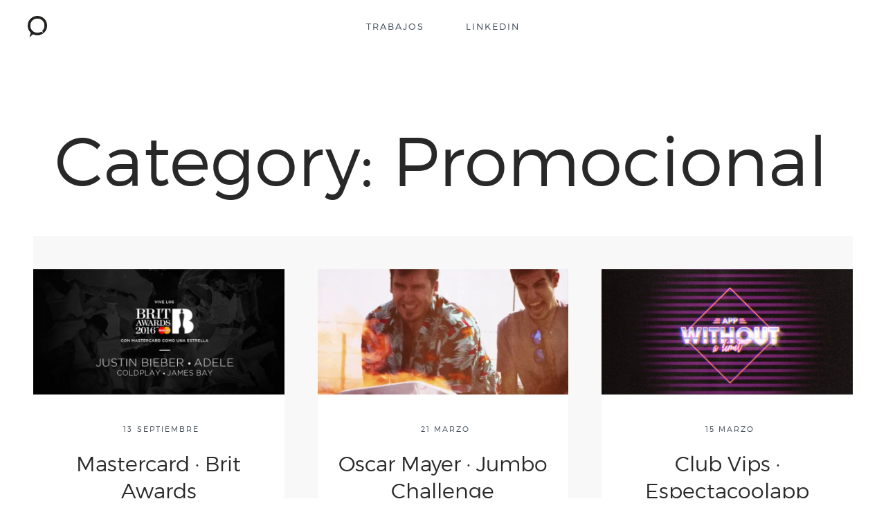

--- FILE ---
content_type: text/html; charset=UTF-8
request_url: http://www.diegocaminero.com/portfolio_category/promocional/
body_size: 8032
content:
<!DOCTYPE html>
<!--[if lt IE 7]>
<html class="lt-ie9 lt-ie8 lt-ie7" lang="es" itemscope itemtype="http://schema.org/WebPage"> <![endif]-->
<!--[if IE 7]>
<html class="lt-ie9 lt-ie8" lang="es" itemscope itemtype="http://schema.org/WebPage"> <![endif]-->
<!--[if IE 8]>
<html class="lt-ie9" lang="es" itemscope itemtype="http://schema.org/WebPage"> <![endif]-->
<!--[if IE 9]>
<html class="ie9" lang="es" itemscope itemtype="http://schema.org/WebPage"> <![endif]-->
<!--[if gt IE 9]><!-->
<html lang="es" itemscope itemtype="http://schema.org/WebPage"> <!--<![endif]-->
<head>
	<meta http-equiv="content-type" content="text/html; charset=UTF-8">
	<meta charset="UTF-8">
	<meta http-equiv="X-UA-Compatible" content="IE=edge,chrome=1">
	<meta name="HandheldFriendly" content="True">
	<meta name="apple-touch-fullscreen" content="yes"/>
	<meta name="MobileOptimized" content="320">
	<meta name="viewport" content="width=device-width, initial-scale=1, user-scalable=no">
	<link rel="profile" href="http://gmpg.org/xfn/11">
	<link rel="pingback" href="http://www.diegocaminero.com/xmlrpc.php">
	<![if IE]>
	<script type='text/javascript'>
		if (/*@cc_on!@*/false) var is_ie = 1;
	</script>
	<![endif]>
	<link href="https://fonts.googleapis.com" rel="preconnect" crossorigin><link href="https://fonts.gstatic.com" rel="preconnect" crossorigin><title>Promocional</title>
<meta name='robots' content='max-image-preview:large' />
<link rel='dns-prefetch' href='//cdnjs.cloudflare.com' />
<link rel='dns-prefetch' href='//pxgcdn.com' />
<link rel='dns-prefetch' href='//s7.addthis.com' />
<link rel='dns-prefetch' href='//platform-api.sharethis.com' />
<link rel='dns-prefetch' href='//fonts.googleapis.com' />
<link rel='dns-prefetch' href='//s.w.org' />
<link rel="alternate" type="application/rss+xml" title=" &raquo; Feed" href="http://www.diegocaminero.com/feed/" />
<link rel="alternate" type="application/rss+xml" title=" &raquo; Feed de los comentarios" href="http://www.diegocaminero.com/comments/feed/" />
<link rel="alternate" type="application/rss+xml" title=" &raquo; Promocional Portfolio Category Feed" href="http://www.diegocaminero.com/portfolio_category/promocional/feed/" />
		<script type="text/javascript">
			window._wpemojiSettings = {"baseUrl":"https:\/\/s.w.org\/images\/core\/emoji\/13.1.0\/72x72\/","ext":".png","svgUrl":"https:\/\/s.w.org\/images\/core\/emoji\/13.1.0\/svg\/","svgExt":".svg","source":{"concatemoji":"http:\/\/www.diegocaminero.com\/wp-includes\/js\/wp-emoji-release.min.js?ver=5.8.7"}};
			!function(e,a,t){var n,r,o,i=a.createElement("canvas"),p=i.getContext&&i.getContext("2d");function s(e,t){var a=String.fromCharCode;p.clearRect(0,0,i.width,i.height),p.fillText(a.apply(this,e),0,0);e=i.toDataURL();return p.clearRect(0,0,i.width,i.height),p.fillText(a.apply(this,t),0,0),e===i.toDataURL()}function c(e){var t=a.createElement("script");t.src=e,t.defer=t.type="text/javascript",a.getElementsByTagName("head")[0].appendChild(t)}for(o=Array("flag","emoji"),t.supports={everything:!0,everythingExceptFlag:!0},r=0;r<o.length;r++)t.supports[o[r]]=function(e){if(!p||!p.fillText)return!1;switch(p.textBaseline="top",p.font="600 32px Arial",e){case"flag":return s([127987,65039,8205,9895,65039],[127987,65039,8203,9895,65039])?!1:!s([55356,56826,55356,56819],[55356,56826,8203,55356,56819])&&!s([55356,57332,56128,56423,56128,56418,56128,56421,56128,56430,56128,56423,56128,56447],[55356,57332,8203,56128,56423,8203,56128,56418,8203,56128,56421,8203,56128,56430,8203,56128,56423,8203,56128,56447]);case"emoji":return!s([10084,65039,8205,55357,56613],[10084,65039,8203,55357,56613])}return!1}(o[r]),t.supports.everything=t.supports.everything&&t.supports[o[r]],"flag"!==o[r]&&(t.supports.everythingExceptFlag=t.supports.everythingExceptFlag&&t.supports[o[r]]);t.supports.everythingExceptFlag=t.supports.everythingExceptFlag&&!t.supports.flag,t.DOMReady=!1,t.readyCallback=function(){t.DOMReady=!0},t.supports.everything||(n=function(){t.readyCallback()},a.addEventListener?(a.addEventListener("DOMContentLoaded",n,!1),e.addEventListener("load",n,!1)):(e.attachEvent("onload",n),a.attachEvent("onreadystatechange",function(){"complete"===a.readyState&&t.readyCallback()})),(n=t.source||{}).concatemoji?c(n.concatemoji):n.wpemoji&&n.twemoji&&(c(n.twemoji),c(n.wpemoji)))}(window,document,window._wpemojiSettings);
		</script>
		<style type="text/css">
img.wp-smiley,
img.emoji {
	display: inline !important;
	border: none !important;
	box-shadow: none !important;
	height: 1em !important;
	width: 1em !important;
	margin: 0 .07em !important;
	vertical-align: -0.1em !important;
	background: none !important;
	padding: 0 !important;
}
</style>
	<link rel='stylesheet' id='customify-font-stylesheet-0-css'  href='https://fonts.googleapis.com/css2?family=Libre%20Baskerville:ital,wght@0,400;0,700;1,400&#038;display=swap' type='text/css' media='all' />
<link rel='stylesheet' id='wp-block-library-css'  href='http://www.diegocaminero.com/wp-includes/css/dist/block-library/style.min.css?ver=5.8.7' type='text/css' media='all' />
<link rel='stylesheet' id='mediaelement-css'  href='http://www.diegocaminero.com/wp-includes/js/mediaelement/mediaelementplayer-legacy.min.css?ver=4.2.16' type='text/css' media='all' />
<link rel='stylesheet' id='wp-mediaelement-css'  href='http://www.diegocaminero.com/wp-includes/js/mediaelement/wp-mediaelement.min.css?ver=5.8.7' type='text/css' media='all' />
<link rel='stylesheet' id='pile-main-style-css'  href='http://www.diegocaminero.com/wp-content/themes/pile/style.css?ver=5.8.7' type='text/css' media='all' />
<link rel='stylesheet' id='pile-child-style-css'  href='http://www.diegocaminero.com/wp-content/themes/pile-child/style.css?ver=5.8.7' type='text/css' media='all' />
<link rel='stylesheet' id='pile-fonts-trueno-css'  href='http://www.diegocaminero.com/wp-content/themes/pile/assets/fonts/trueno/stylesheet.css?ver=5.8.7' type='text/css' media='all' />
<script type='text/javascript' src='http://www.diegocaminero.com/wp-includes/js/jquery/jquery.min.js?ver=3.6.0' id='jquery-core-js'></script>
<script type='text/javascript' src='http://www.diegocaminero.com/wp-includes/js/jquery/jquery-migrate.min.js?ver=3.3.2' id='jquery-migrate-js'></script>
<script type='text/javascript' src='http://www.diegocaminero.com/wp-content/themes/pile/assets/js/vendor/modernizr.min.js?ver=3.3.1' id='modernizr-js'></script>
<script type='text/javascript' src='//cdnjs.cloudflare.com/ajax/libs/gsap/1.18.5/jquery.gsap.min.js?ver=5.8.7' id='jquery-gsap-js'></script>
<script type='text/javascript' src='//cdnjs.cloudflare.com/ajax/libs/gsap/1.18.5/TweenMax.min.js?ver=5.8.7' id='tween-max-js'></script>
<script type='text/javascript' src='//cdnjs.cloudflare.com/ajax/libs/gsap/1.18.5/plugins/ScrollToPlugin.min.js?ver=5.8.7' id='scroll-to-plugin-js'></script>
<script type='text/javascript' src='//pxgcdn.com/js/rs/9.5.7/index.js?ver=5.8.7' id='pile-rs-js'></script>
<script type='text/javascript' src='//platform-api.sharethis.com/js/sharethis.js#source=googleanalytics-wordpress#product=ga&#038;property=5cd142b6df3d660019faa464' id='googleanalytics-platform-sharethis-js'></script>
<link rel="https://api.w.org/" href="http://www.diegocaminero.com/wp-json/" /><link rel="EditURI" type="application/rsd+xml" title="RSD" href="http://www.diegocaminero.com/xmlrpc.php?rsd" />
<link rel="wlwmanifest" type="application/wlwmanifest+xml" href="http://www.diegocaminero.com/wp-includes/wlwmanifest.xml" /> 
<meta name="generator" content="WordPress 5.8.7" />
<link rel="icon" href="http://www.diegocaminero.com/wp-content/uploads/2016/03/logo.png" sizes="32x32" />
<link rel="icon" href="http://www.diegocaminero.com/wp-content/uploads/2016/03/logo.png" sizes="192x192" />
<link rel="apple-touch-icon" href="http://www.diegocaminero.com/wp-content/uploads/2016/03/logo.png" />
<meta name="msapplication-TileImage" content="http://www.diegocaminero.com/wp-content/uploads/2016/03/logo.png" />
			<style id="customify_output_style">
				.logo__img { max-height: 31px; }
.logo__text { font-size: 31px; }
.header-height { height: 77px; }
.djax--hidden + .site-content,
 .woocommerce-checkout .woocommerce #customer_details,
 .woocommerce-checkout .woocommerce .woocommerce-checkout-review-order,
 .woocommerce-cart .woocommerce > form,
 .woocommerce-cart .woocommerce > .cart-collaterals,
 .l-cover .woocommerce-product-gallery__wrapper,
 .l-contain .images { padding-top: 77px; }
.has_sidebar .has-no-thumbnail,
 .body.woocommerce-checkout .woocommerce-error,
 .is--ie .woocommerce > .cart-empty,
 .product .summary { margin-top: 77px; }
.product .summary,
 .l-contain .images,
 .l-contain .thumbnails { margin-bottom: 77px; }
.content-width { max-width: 1200px; }
.page-template-portfolio-archive .content-width,
 .post-type-archive-pile_portfolio .content-width,
 .blog .content-width,
 .archive .content-width { max-width: 1200px; }
.post-type-archive-pile_portfolio .site-content.wrapper,
 .page-template-portfolio-archive .site-content.wrapper { padding-left: 48px; }
.post-type-archive-pile_portfolio .site-content.wrapper,
 .page-template-portfolio-archive .site-content.wrapper { padding-right: 48px; }

		@media only screen and (min-width: 699px) {
			.c-pile--portfolio-archive {
				margin-left: -42px
			}

			.c-pile--portfolio-archive .c-pile__item,
			.c-pile--portfolio-archive .js-3d .c-pile__item-even-spacing,
			.c-pile--portfolio-archive .c-pile__item-portrait-spacing {
				padding-left: 42px
			}

			.c-pile--portfolio-archive .js-3d .c-pile__item-even-spacing,
			.c-pile--portfolio-archive .c-pile__item-portrait-spacing {
				padding-right: 42px
			}
		}
		.c-pile__item { margin-bottom: 42px; }
.c-pile { margin-top: 42px; }
.single-pile_portfolio .content-width { max-width: 1000px; }
.single-pile_portfolio .site-content.wrapper { padding-left: 48px; }
.single-pile_portfolio .site-content.wrapper { padding-right: 48px; }
.c-pile__item--single { padding-left: 60px; }
.c-pile--single{
		margin-left: -60px;
}
body .c-pile--single { margin-top: 60px; }
		body .c-pile__item--single { margin-bottom: 60px; }
		body .top-2 { margin-top: -60px; }
		body .top-3 { margin-top: -120px; }
		body .left-2 { left: -60px; }
		body .left-3 { left: -120px; }
		body .bottom-2 { margin-bottom: 0; }
		body .bottom-3 { margin-bottom: -60px; }
		body .right-2 { left: 60px; }
		body .right-3 { left: 120px; } h1 em, h2 em, h3 em, h4 em, h5 em, h6 em,
 .pixlikes-box.liked i,
 .widget a:hover,
 .widget_blog_subscription input[type="submit"],
 .no-touchevents .site-navigation a:hover,
 .no-touchevents .site-navigation li:hover > a,
 h4,
 .nav--main .current-menu-ancestor > a,
 .nav--main .current-menu-item > a,
 .cart-icon:hover { color: #fa5264; }
.btn:hover, input[type="submit"]:hover,
 .btn--primary,
 .pixcode--icon.square:hover, .pixcode--icon.circle:hover,
 a:hover > .pixcode--icon.circle, a:hover > .pixcode--icon.square,
 .pixlikes-box .likes-text:after { background-color: #fa5264; }
.widget_blog_subscription input[type="submit"] { border-color: #fa5264; }
.cart-widget-details .wc-forward.checkout:hover:after { border-left-color: #fa5264; }
select:focus, textarea:focus, input[type="text"]:focus,
 input[type="password"]:focus, input[type="datetime"]:focus,
 input[type="datetime-local"]:focus, input[type="date"]:focus,
 input[type="month"]:focus, input[type="time"]:focus, input[type="week"]:focus,
 input[type="number"]:focus, input[type="email"]:focus, input[type="url"]:focus,
 input[type="search"]:focus, input[type="tel"]:focus, input[type="color"]:focus,
 .form-control:focus { outline: #fa5264; }
body { color: #3E4858; }
h1, h2, h3, h5, h6, .article-archive .article__title a, .article-archive .article__title a:hover { color: #282828; }
.site-header, .nav--main ul { background-color: #ffffff; }
.site-header, .nav--main ul { color: #3E4858; }
.site-header--transparent, .navigation-toggle, .navigation-toggle:hover { color: #ffffff; }
body, .site-content { background-color: #ffffff; }

.site-footer { background-color: #FFFFFF; }
.site-footer { color: #262528; }
.copyright-area { color: #262528; }
.c-pile__item-content { color: #FFFFFF; }
.c-pile__item-bg { background: #000000; }
.c-pile__item-bg.to-animate { opacity: 0.5; }
.c-pile .c-pile__item-border { font-size: 14px; }
.nav--main a { font-size: 13px; }
.nav--main a { letter-spacing: 2px; }
.nav--main a { text-transform: uppercase; }
body, .c-pile__item { font-size: 15px; }
body { line-height: 1.8; }

@media  screen and (min-width: 699px) { 

	.header-padding .panel { left: 40px; }

	.nav--main a { padding-left: 30px; }

}

@media  screen and (min-width: 699px)  { 

	.header-padding .panel { right: 40px; }

}

@media screen and (min-width: 699px)  { 

	.nav--main a { padding-right: 30px; }

}

@media screen and (min-width: 699px) { 

	.site-header--transparent .nav--main > li:not([class*="current-menu"]) > a { color: #ffffff; }

}

@media not all and (min-width: 999px) { 

	.c-pile__item:not(.no-image) .c-pile__item-content { background-color: #ffffff; }

}
			</style>
			<style id="customify_fonts_output">
	
.alpha, h1, h2, h3, h4, h5, h6, blockquote cite, .dropcap, .nocomments, .widget .widget__title, input[type="submit"], .nav-button, .share-container h4, .article__more, .mfp-title .title {
font-family: Trueno;
font-weight: 100;
}


h1 em, h2 em, .tabs__nav em, h3 em, h4 em, h5 em, h6 em, blockquote, .entry-time, .article-archive--quote, .wpcf7, .desc, .comment-number, .comment-number--dark, .comment-reply-title:before, .add-comment .add-comment__button, .comment__author-name, .comment__timestamp, .comment__links {
font-family: "Libre Baskerville";
font-weight: 400;
}


.nav--main, .meta, .c-pile__item-meta, .c-pile__item-link {
font-family: Trueno;
font-weight: 100;
}


body {
font-family: Trueno;
font-weight: 100;
}

</style>
			<style id="wpforms-css-vars-root">
				:root {
					--wpforms-field-border-radius: 3px;
--wpforms-field-background-color: #ffffff;
--wpforms-field-border-color: rgba( 0, 0, 0, 0.25 );
--wpforms-field-text-color: rgba( 0, 0, 0, 0.7 );
--wpforms-label-color: rgba( 0, 0, 0, 0.85 );
--wpforms-label-sublabel-color: rgba( 0, 0, 0, 0.55 );
--wpforms-label-error-color: #d63637;
--wpforms-button-border-radius: 3px;
--wpforms-button-background-color: #066aab;
--wpforms-button-text-color: #ffffff;
--wpforms-field-size-input-height: 43px;
--wpforms-field-size-input-spacing: 15px;
--wpforms-field-size-font-size: 16px;
--wpforms-field-size-line-height: 19px;
--wpforms-field-size-padding-h: 14px;
--wpforms-field-size-checkbox-size: 16px;
--wpforms-field-size-sublabel-spacing: 5px;
--wpforms-field-size-icon-size: 1;
--wpforms-label-size-font-size: 16px;
--wpforms-label-size-line-height: 19px;
--wpforms-label-size-sublabel-font-size: 14px;
--wpforms-label-size-sublabel-line-height: 17px;
--wpforms-button-size-font-size: 17px;
--wpforms-button-size-height: 41px;
--wpforms-button-size-padding-h: 15px;
--wpforms-button-size-margin-top: 10px;

				}
			</style></head>

<body class="archive tax-portfolio_category term-promocional term-6" data-parallax="42" data-ajaxloading=""    data-color="#fa5264">

<style>
	.site-header .panel {
		max-width: 100%;
	}
</style>

<div id="barba-wrapper">
<div class="barba-container">
<div class="wrap">
<header class="site-header  header-height  header-padding js-transparent-header site-header--transparent">

	<div class="panel">

		<a class="logo" href="http://www.diegocaminero.com" title=" &raquo; Portfolio Categories &raquo; Promocional" rel="home">
		<img class="logo__img  logo__img--light" src="http://www.diegocaminero.com/wp-content/uploads/2016/03/logo.png" rel="logo" alt=""/>
			<img class="logo__img  logo__img--dark" src="http://www.diegocaminero.com/wp-content/uploads/2016/03/logo.png" rel="logo" alt=""/>
	</a>
		<a class="navigation-toggle  js-nav-toggle">
			<i class="icon icon-bars"></i>		</a>

		
	</div><!-- .panel -->

	<div class="panel site-navigation">
		<div></div>
		<ul id="mainNav" class="nav  nav--main  djax-updatable"><li id="menu-item-50" class="menu-item menu-item-type-post_type menu-item-object-page menu-item-home menu-item-50"><a href="http://www.diegocaminero.com/" data-color="#333333">Trabajos<span class="sub-menu-toggle"></span></a></li>
<li id="menu-item-301" class="menu-item menu-item-type-custom menu-item-object-custom menu-item-301"><a href="https://es.linkedin.com/in/diegocaminero" data-color="#333">Linkedin<span class="sub-menu-toggle"></span></a></li>
</ul>		<button class="nav-close-button  js-mobile-nav-close"></button>
		<div>
			
		</div>
	</div><!-- .panel.site-navigation -->

</header><!-- .site-header -->


<div id="djaxHero" class="djax-updatable djax--hidden"></div>


	<div class="site-content  wrapper">
		<div class="content-width">

            
			<div class="page__header">
				<h1 class="page__title">Category: Promocional</h1>
				
			</div>

			<div class="blog">

			
				<div class="masonry" id="content">

					
<article id="post-20" class="article one-whole lap-one-half desk-one-third post-20 portfolio type-portfolio status-publish has-post-thumbnail hentry portfolio_category-digital portfolio_category-display portfolio_category-nueva-funcionalidad portfolio_category-promocional">

	
		
		<a class="article__image  article__link" style="padding-top: 50%" href="http://www.diegocaminero.com/portfolio/mastercard/">
			<img src="http://www.diegocaminero.com/wp-content/uploads/2016/06/portada-brits.jpg" alt="" srcset="http://www.diegocaminero.com/wp-content/uploads/2016/06/portada-brits.jpg 960w, http://www.diegocaminero.com/wp-content/uploads/2016/06/portada-brits-300x150.jpg 300w, http://www.diegocaminero.com/wp-content/uploads/2016/06/portada-brits-768x384.jpg 768w" sizes="(max-width: 698px) 95vw, (max-width: 998px) 47vw, (max-width: 1200px) 31vw, 400px" />
		</a><!-- .article__image -->

	
	<div class="article__wrap">

		<div class="article__meta">
			
							<span class="article__date  meta meta--post">13 septiembre</span>
					</div>

		<a class="article__link" href="http://www.diegocaminero.com/portfolio/mastercard/">

			<h2 class="article__title">Mastercard · Brit Awards</h2>
			<span class="article__excerpt">El primer formulario que se rellena con la voz
</span>

							<span class="article__more">Read More</span>
			
		</a>

	</div><!-- .article__wrap -->

</article>
<article id="post-54" class="article one-whole lap-one-half desk-one-third post-54 portfolio type-portfolio status-publish has-post-thumbnail hentry portfolio_category-digital portfolio_category-promocional">

	
		
		<a class="article__image  article__link" style="padding-top: 50%" href="http://www.diegocaminero.com/portfolio/oscar-mayer-jumbo-challenge/">
			<img src="http://www.diegocaminero.com/wp-content/uploads/2016/03/portada-oscar-mayer-web.jpg" alt="" srcset="http://www.diegocaminero.com/wp-content/uploads/2016/03/portada-oscar-mayer-web.jpg 960w, http://www.diegocaminero.com/wp-content/uploads/2016/03/portada-oscar-mayer-web-300x150.jpg 300w, http://www.diegocaminero.com/wp-content/uploads/2016/03/portada-oscar-mayer-web-768x384.jpg 768w" sizes="(max-width: 698px) 95vw, (max-width: 998px) 47vw, (max-width: 1200px) 31vw, 400px" />
		</a><!-- .article__image -->

	
	<div class="article__wrap">

		<div class="article__meta">
			
							<span class="article__date  meta meta--post">21 marzo</span>
					</div>

		<a class="article__link" href="http://www.diegocaminero.com/portfolio/oscar-mayer-jumbo-challenge/">

			<h2 class="article__title">Oscar Mayer · Jumbo Challenge</h2>
			<span class="article__excerpt"></span>

							<span class="article__more">Read More</span>
			
		</a>

	</div><!-- .article__wrap -->

</article>
<article id="post-93" class="article one-whole lap-one-half desk-one-third post-93 portfolio type-portfolio status-publish has-post-thumbnail hentry portfolio_category-app portfolio_category-digital portfolio_category-promocional portfolio_category-spot">

	
		
		<a class="article__image  article__link" style="padding-top: 50%" href="http://www.diegocaminero.com/portfolio/vips-espectacoolapp/">
			<img src="http://www.diegocaminero.com/wp-content/uploads/2016/03/portada-espectacoolapp.jpg" alt="" srcset="http://www.diegocaminero.com/wp-content/uploads/2016/03/portada-espectacoolapp.jpg 960w, http://www.diegocaminero.com/wp-content/uploads/2016/03/portada-espectacoolapp-300x150.jpg 300w, http://www.diegocaminero.com/wp-content/uploads/2016/03/portada-espectacoolapp-768x384.jpg 768w" sizes="(max-width: 698px) 95vw, (max-width: 998px) 47vw, (max-width: 1200px) 31vw, 400px" />
		</a><!-- .article__image -->

	
	<div class="article__wrap">

		<div class="article__meta">
			
							<span class="article__date  meta meta--post">15 marzo</span>
					</div>

		<a class="article__link" href="http://www.diegocaminero.com/portfolio/vips-espectacoolapp/">

			<h2 class="article__title">Club Vips · Espectacoolapp</h2>
			<span class="article__excerpt"></span>

							<span class="article__more">Read More</span>
			
		</a>

	</div><!-- .article__wrap -->

</article>
<article id="post-61" class="article one-whole lap-one-half desk-one-third post-61 portfolio type-portfolio status-publish has-post-thumbnail hentry portfolio_category-digital portfolio_category-mkt-directo portfolio_category-nueva-funcionalidad portfolio_category-promocional">

	
		
		<a class="article__image  article__link" style="padding-top: 50%" href="http://www.diegocaminero.com/portfolio/smart-digital-the-perfect-cicy/">
			<img src="http://www.diegocaminero.com/wp-content/uploads/2016/03/portada-smart-web.jpg" alt="" srcset="http://www.diegocaminero.com/wp-content/uploads/2016/03/portada-smart-web.jpg 960w, http://www.diegocaminero.com/wp-content/uploads/2016/03/portada-smart-web-300x150.jpg 300w, http://www.diegocaminero.com/wp-content/uploads/2016/03/portada-smart-web-768x384.jpg 768w" sizes="(max-width: 698px) 95vw, (max-width: 998px) 47vw, (max-width: 1200px) 31vw, 400px" />
		</a><!-- .article__image -->

	
	<div class="article__wrap">

		<div class="article__meta">
			
							<span class="article__date  meta meta--post">12 marzo</span>
					</div>

		<a class="article__link" href="http://www.diegocaminero.com/portfolio/smart-digital-the-perfect-cicy/">

			<h2 class="article__title">Smart · Digital The Perfect City</h2>
			<span class="article__excerpt"></span>

							<span class="article__more">Read More</span>
			
		</a>

	</div><!-- .article__wrap -->

</article>
					
				</div><!-- .masonry#content -->

				
			</div>

		</div><!--.content-width -->
	</div>
<footer class="site-footer  wrapper">
	<div class="content-width">

		
		<div class="footer-meta">
			<div class="copyright-area">
				<div class="copyright-text">2026 &copy; Handcrafted with love by the <a href="https://pixelgrade.com/" rel="designer">Pixelgrade</a> Team</div>							</div>
		</div>
	</div><!-- .copyright-area -->
</footer><!-- .site-footer -->
</div><!-- .wrap -->


					<script>
						let customifyTriggerFontsLoadedEvents = function() {
							// Trigger the 'wf-active' event, just like Web Font Loader would do.
							window.dispatchEvent(new Event('wf-active'));
							// Add the 'wf-active' class on the html element, just like Web Font Loader would do.
							document.getElementsByTagName('html')[0].classList.add('wf-active');
						}

						// Try to use the modern FontFaceSet browser APIs.
						if ( typeof document.fonts !== 'undefined' && typeof document.fonts.ready !== 'undefined' ) {
							document.fonts.ready.then(customifyTriggerFontsLoadedEvents);
						} else {
							// Fallback to just waiting a little bit and then triggering the events for older browsers.
							window.addEventListener('load', function() {
								setTimeout( customifyTriggerFontsLoadedEvents, 300 );
							});
						}
					</script>
					<script type='text/javascript' id='mediaelement-core-js-before'>
var mejsL10n = {"language":"es","strings":{"mejs.download-file":"Descargar archivo","mejs.install-flash":"Est\u00e1s usando un navegador que no tiene Flash activo o instalado. Por favor, activa el componente del reproductor Flash o descarga la \u00faltima versi\u00f3n desde https:\/\/get.adobe.com\/flashplayer\/","mejs.fullscreen":"Pantalla completa","mejs.play":"Reproducir","mejs.pause":"Pausa","mejs.time-slider":"Control de tiempo","mejs.time-help-text":"Usa las teclas de direcci\u00f3n izquierda\/derecha para avanzar un segundo y las flechas arriba\/abajo para avanzar diez segundos.","mejs.live-broadcast":"Transmisi\u00f3n en vivo","mejs.volume-help-text":"Utiliza las teclas de flecha arriba\/abajo para aumentar o disminuir el volumen.","mejs.unmute":"Activar el sonido","mejs.mute":"Silenciar","mejs.volume-slider":"Control de volumen","mejs.video-player":"Reproductor de v\u00eddeo","mejs.audio-player":"Reproductor de audio","mejs.captions-subtitles":"Pies de foto \/ Subt\u00edtulos","mejs.captions-chapters":"Cap\u00edtulos","mejs.none":"Ninguna","mejs.afrikaans":"Afrik\u00e1ans","mejs.albanian":"Albano","mejs.arabic":"\u00c1rabe","mejs.belarusian":"Bielorruso","mejs.bulgarian":"B\u00falgaro","mejs.catalan":"Catal\u00e1n","mejs.chinese":"Chino","mejs.chinese-simplified":"Chino (Simplificado)","mejs.chinese-traditional":"Chino (Tradicional)","mejs.croatian":"Croata","mejs.czech":"Checo","mejs.danish":"Dan\u00e9s","mejs.dutch":"Neerland\u00e9s","mejs.english":"Ingl\u00e9s","mejs.estonian":"Estonio","mejs.filipino":"Filipino","mejs.finnish":"Fin\u00e9s","mejs.french":"Franc\u00e9s","mejs.galician":"Gallego","mejs.german":"Alem\u00e1n","mejs.greek":"Griego","mejs.haitian-creole":"Creole haitiano","mejs.hebrew":"Hebreo","mejs.hindi":"Indio","mejs.hungarian":"H\u00fangaro","mejs.icelandic":"Island\u00e9s","mejs.indonesian":"Indonesio","mejs.irish":"Irland\u00e9s","mejs.italian":"Italiano","mejs.japanese":"Japon\u00e9s","mejs.korean":"Coreano","mejs.latvian":"Let\u00f3n","mejs.lithuanian":"Lituano","mejs.macedonian":"Macedonio","mejs.malay":"Malayo","mejs.maltese":"Malt\u00e9s","mejs.norwegian":"Noruego","mejs.persian":"Persa","mejs.polish":"Polaco","mejs.portuguese":"Portugu\u00e9s","mejs.romanian":"Rumano","mejs.russian":"Ruso","mejs.serbian":"Serbio","mejs.slovak":"Eslovaco","mejs.slovenian":"Esloveno","mejs.spanish":"Espa\u00f1ol","mejs.swahili":"Swahili","mejs.swedish":"Sueco","mejs.tagalog":"Tagalo","mejs.thai":"Tailand\u00e9s","mejs.turkish":"Turco","mejs.ukrainian":"Ukraniano","mejs.vietnamese":"Vietnamita","mejs.welsh":"Gal\u00e9s","mejs.yiddish":"Yiddish"}};
</script>
<script type='text/javascript' src='http://www.diegocaminero.com/wp-includes/js/mediaelement/mediaelement-and-player.min.js?ver=4.2.16' id='mediaelement-core-js'></script>
<script type='text/javascript' src='http://www.diegocaminero.com/wp-includes/js/mediaelement/mediaelement-migrate.min.js?ver=5.8.7' id='mediaelement-migrate-js'></script>
<script type='text/javascript' id='mediaelement-js-extra'>
/* <![CDATA[ */
var _wpmejsSettings = {"pluginPath":"\/wp-includes\/js\/mediaelement\/","classPrefix":"mejs-","stretching":"responsive"};
/* ]]> */
</script>
<script type='text/javascript' src='http://www.diegocaminero.com/wp-includes/js/mediaelement/wp-mediaelement.min.js?ver=5.8.7' id='wp-mediaelement-js'></script>
<script type='text/javascript' src='http://www.diegocaminero.com/wp-includes/js/imagesloaded.min.js?ver=4.1.4' id='imagesloaded-js'></script>
<script type='text/javascript' src='http://www.diegocaminero.com/wp-includes/js/masonry.min.js?ver=4.2.2' id='masonry-js'></script>
<script type='text/javascript' id='pile-main-scripts-js-extra'>
/* <![CDATA[ */
var ajaxurl = "http:\/\/www.diegocaminero.com\/wp-admin\/admin-ajax.php";
var pile_ajax = {"nonce":"8ef2ca2178"};
var objectl10n = {"tPrev":"Previous (Left arrow key)","tNext":"Next (Right arrow key)","tCounter":"of","infscrLoadingText":"","infscrReachedEnd":""};
var pile_static_resources = {"scripts":{"modernizr":"http:\/\/www.diegocaminero.com\/wp-content\/themes\/pile\/assets\/js\/vendor\/modernizr.min.js","jquery-gsap":"\/\/cdnjs.cloudflare.com\/ajax\/libs\/gsap\/1.18.5\/jquery.gsap.min.js","tween-max":"\/\/cdnjs.cloudflare.com\/ajax\/libs\/gsap\/1.18.5\/TweenMax.min.js","scroll-to-plugin":"\/\/cdnjs.cloudflare.com\/ajax\/libs\/gsap\/1.18.5\/plugins\/ScrollToPlugin.min.js","pile-rs":"\/\/pxgcdn.com\/js\/rs\/9.5.7\/index.js","pile-main-scripts":"http:\/\/www.diegocaminero.com\/wp-content\/themes\/pile\/assets\/js\/main.js","addthis-api":"\/\/s7.addthis.com\/js\/300\/addthis_widget.js#async=1","googleanalytics-platform-sharethis":"\/\/platform-api.sharethis.com\/js\/sharethis.js#source=googleanalytics-wordpress#product=ga&property=5cd142b6df3d660019faa464","wp-embed":"http:\/\/www.diegocaminero.com\/wp-includes\/js\/wp-embed.min.js"},"styles":{"customify-font-stylesheet-0":"https:\/\/fonts.googleapis.com\/css2?family=Libre Baskerville:ital,wght@0,400;0,700;1,400&display=swap","wp-block-library":"http:\/\/www.diegocaminero.com\/wp-includes\/css\/dist\/block-library\/style.min.css","pile-main-style":"http:\/\/www.diegocaminero.com\/wp-content\/themes\/pile\/style.css","pile-child-style":"http:\/\/www.diegocaminero.com\/wp-content\/themes\/pile-child\/style.css","pile-fonts-trueno":"http:\/\/www.diegocaminero.com\/wp-content\/themes\/pile\/assets\/fonts\/trueno\/stylesheet.css"}};
/* ]]> */
</script>
<script type='text/javascript' src='http://www.diegocaminero.com/wp-content/themes/pile/assets/js/main.js?ver=5.8.7' id='pile-main-scripts-js'></script>
<script type='text/javascript' src='//s7.addthis.com/js/300/addthis_widget.js#async=1' id='addthis-api-js'></script>
<script type='text/javascript' src='http://www.diegocaminero.com/wp-includes/js/wp-embed.min.js?ver=5.8.7' id='wp-embed-js'></script>
	<div id="pile_scripts_and_styles" data-scripts='{"modernizr":"http:\/\/www.diegocaminero.com\/wp-content\/themes\/pile\/assets\/js\/vendor\/modernizr.min.js","jquery-gsap":"\/\/cdnjs.cloudflare.com\/ajax\/libs\/gsap\/1.18.5\/jquery.gsap.min.js","tween-max":"\/\/cdnjs.cloudflare.com\/ajax\/libs\/gsap\/1.18.5\/TweenMax.min.js","scroll-to-plugin":"\/\/cdnjs.cloudflare.com\/ajax\/libs\/gsap\/1.18.5\/plugins\/ScrollToPlugin.min.js","pile-rs":"\/\/pxgcdn.com\/js\/rs\/9.5.7\/index.js","pile-main-scripts":"http:\/\/www.diegocaminero.com\/wp-content\/themes\/pile\/assets\/js\/main.js","addthis-api":"\/\/s7.addthis.com\/js\/300\/addthis_widget.js#async=1","googleanalytics-platform-sharethis":"\/\/platform-api.sharethis.com\/js\/sharethis.js#source=googleanalytics-wordpress#product=ga&property=5cd142b6df3d660019faa464","wp-embed":"http:\/\/www.diegocaminero.com\/wp-includes\/js\/wp-embed.min.js"}'
	     data-styles='{"customify-font-stylesheet-0":"https:\/\/fonts.googleapis.com\/css2?family=Libre Baskerville:ital,wght@0,400;0,700;1,400&display=swap","wp-block-library":"http:\/\/www.diegocaminero.com\/wp-includes\/css\/dist\/block-library\/style.min.css","pile-main-style":"http:\/\/www.diegocaminero.com\/wp-content\/themes\/pile\/style.css","pile-child-style":"http:\/\/www.diegocaminero.com\/wp-content\/themes\/pile-child\/style.css","pile-fonts-trueno":"http:\/\/www.diegocaminero.com\/wp-content\/themes\/pile\/assets\/fonts\/trueno\/stylesheet.css"}'></div>
	
</div><!-- .barba-container -->
</div><!-- #barba-wrapper -->

<div class="cart-widget">
	<div class="widget_shopping_cart_content"></div>
</div>

<div class="c-pile__item-border js-border" style="border-color:#333; background: #333;">
	<div class="border-logo-bgscale">
		<div class="border-logo-background">
			<div class="border-logo-fill"></div>
			<div class="logo"><img class="logo__img" width="960" height="480" src="http://www.diegocaminero.com/wp-content/uploads/2016/03/logo.png" /></div>		</div>
	</div>
	<div class="border-logo"><div class="logo"><img class="logo__img" width="960" height="480" src="http://www.diegocaminero.com/wp-content/uploads/2016/03/logo.png" /></div></div>
</div><!-- .c-pile__item-border -->

</body>
</html>

--- FILE ---
content_type: text/css
request_url: http://www.diegocaminero.com/wp-content/themes/pile/style.css?ver=5.8.7
body_size: 40155
content:
@charset "UTF-8";
/*
Theme Name: Pile
Theme URI: https://demos.pixelgrade.com/pile/
Author: Pixelgrade
Author URI: https://pixelgrade.com
Description: They just keep piling on and on.
Version: 2.2.6
License: GNU General Public License v2 or later
License URI: http://www.gnu.org/licenses/gpl-2.0.html
Text Domain: pile
Domain Path: /languages/
Tags: white, light, dark, responsive-layout, custom-colors, custom-header, custom-menu, featured-image-header, featured-images, full-width-template, microformats, post-formats, rtl-language-support, sticky-post, theme-options, translation-ready
Requires at least: 4.8
Tested up to: 4.9.5

This theme, like WordPress, is licensed under the GPL.
Use it to make something cool, have fun, and share what you've learned with others.
*/
/**
 *
 * Table of contents
 * ------------------------
 * 1.0 - Normalize
 * 2.0 - Reset
 * 3.0 - Base Styles
 *   3.1 - Typography
 *   3.2 - Images
 *   3.3 - Forms
 * 4.0 - Helpers
 * 5.0 - Patterns
 * 6.0 - Vendor
 * 7.0 - Header
 * 8.0 - Panel component
 * 9.0 - Navigation
 * 10.0 - Hero component
 * 11.0 - Pile component
 * 12.0 - Share overlay
 * 13.0 - Pixlikes style
 * 14.0 - Comments styling
 * 15.0 - Sidebar layout
 * 16.0 - Widgets styling`
 * 17.0 - Footer
 * 18.0 - Singular
 * 19.0 - Blog
 * 20.0 - Plugins
 * 21.0 - Overwrites
*/
.clearfix:after, .btn-list:after, .comment_container:after, .copyright-area:after, .footer-widget-area:after, .entry-footer:after,
.grid:after,
.widget_categories > ul:after,
.widget_pages > ul:after,
.widget_meta > ul:after,
.widget_archive > ul:after,
.nav:after,
.tabs__nav:after,
.social-links-list:after,
.footer-widget-area ul[class*="menu"]:after,
.rsBullets:after,
.media:after,
.latest-comments__list:after,
.has_sidebar .container:after {
  content: "";
  display: table;
  clear: both; }

/**
 * 1.0 - Normalize
 */
html {
  font-family: sans-serif;
  /* 1 */
  -ms-text-size-adjust: 100%;
  /* 2 */
  -webkit-text-size-adjust: 100%;
  /* 2 */ }

body {
  margin: 0; }

article,
aside,
details,
figcaption,
figure,
footer,
header,
hgroup,
main,
nav,
section,
summary {
  display: block; }

audio,
canvas,
progress,
video {
  display: inline-block;
  /* 1 */
  vertical-align: baseline;
  /* 2 */ }

audio:not([controls]) {
  display: none;
  height: 0; }

[hidden],
template {
  display: none; }

a {
  background: transparent; }

a:active,
a:hover {
  outline: 0; }

abbr[title] {
  border-bottom: 1px dotted; }

b,
strong {
  font-weight: bold; }

dfn {
  font-style: italic; }

h1 {
  font-size: 2em;
  margin: 0.67em 0; }

mark {
  background: #ff0;
  color: #000; }

small {
  font-size: 80%; }

sub,
sup {
  font-size: 75%;
  line-height: 0;
  position: relative;
  vertical-align: baseline; }

sup {
  top: -0.5em; }

sub {
  bottom: -0.25em; }

img {
  border: 0; }

svg:not(:root) {
  overflow: hidden; }

figure {
  margin: 0; }

hr {
  box-sizing: content-box;
  height: 0; }

pre {
  overflow: auto; }

code,
kbd,
pre,
samp {
  font-family: monospace, monospace;
  font-size: 1em; }

button,
input,
optgroup,
select,
textarea {
  color: inherit;
  /* 1 */
  font: inherit;
  /* 2 */
  margin: 0;
  /* 3 */ }

button {
  overflow: visible; }

button,
select {
  text-transform: none; }

button,
html input[type="button"],
input[type="reset"],
input[type="submit"] {
  -webkit-appearance: button;
  cursor: pointer; }

button[disabled],
html input[disabled] {
  cursor: default; }

button::-moz-focus-inner,
input::-moz-focus-inner {
  border: 0;
  padding: 0; }

input {
  line-height: normal; }

input[type="checkbox"],
input[type="radio"] {
  box-sizing: border-box;
  /* 1 */
  padding: 0;
  /* 2 */ }

input[type="number"]::-webkit-inner-spin-button,
input[type="number"]::-webkit-outer-spin-button {
  height: auto; }

input[type="search"] {
  -webkit-appearance: textfield;
  /* 1 */
  /* 2 */
  box-sizing: content-box; }

input[type="search"]::-webkit-search-cancel-button,
input[type="search"]::-webkit-search-decoration {
  -webkit-appearance: none; }

fieldset {
  border: 1px solid #c0c0c0;
  margin: 0 2px;
  padding: 0.35em 0.625em 0.75em; }

legend {
  border: 0;
  /* 1 */
  padding: 0;
  /* 2 */ }

textarea {
  overflow: auto; }

optgroup {
  font-weight: bold; }

table {
  border-collapse: collapse;
  border-spacing: 0; }

td,
th {
  padding: 0; }

/**
 * 2.0 - Reset
 */
body,
h1, h2, h3, h4, h5, h6,
p, blockquote, pre,
dl, dd, ol, ul,
form, fieldset, legend,
table, th, td, caption,
hr {
  margin: 0;
  padding: 0; }

*, *:before, *:after {
  box-sizing: border-box; }

abbr[title],
dfn[title] {
  cursor: help; }

u,
ins {
  text-decoration: none; }

ins {
  border-bottom: 1px solid; }

embed {
  max-width: 100%; }

/**
 * 3.0 - Base Styles
 *   3.1 - Typography
 */
.meta--post, .comment-body .reply {
  font-size: 12px; }

h4, h5, h6, .meta--project, .btn, input[type="submit"], div.wpforms-container-full.wpforms-container .wpforms-form button[type="submit"], .nav-button a, .share-icons a, .error404 .return-home, #infinite-handle span button, .button, .copyright-overlay__content, .site-navigation, .widget .post-date, .latest-comments__list, .site-footer {
  font-size: 13px; }

blockquote cite, pre:before, .metabox, .footer-widget-area .widget, .footer-widget-area ul[class*="menu"] {
  font-size: 14px; }

.btn--large, .pagination li a, .pagination li span, .c-pile__item, .widget ul, .widget .widget__title, .mfp-title .description {
  font-size: 16px; }

.tabs__nav, .comment-reply-title, .mfp-title .title {
  font-size: 18px; }

.bigger-fonts, .btn--huge, .mfp-counter {
  font-size: 20px; }

h3, .c-pile__item-title {
  font-size: 24px; }

blockquote, .article__title {
  font-size: 30px; }

h2,
.bigger-fonts h3 {
  font-size: 38px; }

blockquote cite:before {
  font-size: 45px; }

h1,
.bigger-fonts h2 {
  font-size: 61px; }

.dropcap {
  font-size: 82px; }

.bigger-fonts h1,
.page__title,
.page-title {
  font-size: 100px; }

@media only screen and (max-width: 1200px) {
  .meta--post, .comment-body .reply {
    font-size: 11px; }
  h4, h5, h6, .meta--project, .btn, input[type="submit"], div.wpforms-container-full.wpforms-container .wpforms-form button[type="submit"], .nav-button a, .share-icons a, .error404 .return-home, #infinite-handle span button, .button, .copyright-overlay__content, .site-navigation, .widget .post-date, .latest-comments__list, .site-footer {
    font-size: 12px; }
  blockquote cite, pre:before, .metabox, .footer-widget-area .widget, .footer-widget-area ul[class*="menu"] {
    font-size: 13px; }
  .btn--large, .pagination li a, .pagination li span, .c-pile__item, .widget ul, .widget .widget__title, .mfp-title .description {
    font-size: 15px; }
  .tabs__nav, .comment-reply-title, .mfp-title .title {
    font-size: 17px; }
  .bigger-fonts, .btn--huge, .mfp-counter {
    font-size: 19px; }
  h3, .c-pile__item-title {
    font-size: 22px; }
  blockquote, .article__title {
    font-size: 27px; }
  h2,
  .bigger-fonts h3 {
    font-size: 34px; }
  blockquote cite:before {
    font-size: 39px; }
  h1,
  .bigger-fonts h2 {
    font-size: 51px; }
  .dropcap {
    font-size: 68px; }
  .bigger-fonts h1,
  .page__title,
  .page-title {
    font-size: 82px; } }

@media only screen and (max-width: 760px) {
  .meta--post, .comment-body .reply {
    font-size: 11px; }
  h4, h5, h6, .meta--project, .btn, input[type="submit"], div.wpforms-container-full.wpforms-container .wpforms-form button[type="submit"], .nav-button a, .share-icons a, .error404 .return-home, #infinite-handle span button, .button, .copyright-overlay__content, .site-navigation, .widget .post-date, .latest-comments__list, .site-footer {
    font-size: 11px; }
  blockquote cite, pre:before, .metabox, .footer-widget-area .widget, .footer-widget-area ul[class*="menu"] {
    font-size: 12px; }
  .btn--large, .pagination li a, .pagination li span, .c-pile__item, .widget ul, .widget .widget__title, .mfp-title .description {
    font-size: 14px; }
  .tabs__nav, .comment-reply-title, .mfp-title .title {
    font-size: 16px; }
  .bigger-fonts, .btn--huge, .mfp-counter {
    font-size: 17px; }
  h3, .c-pile__item-title {
    font-size: 21px; }
  blockquote, .article__title {
    font-size: 25px; }
  h2,
  .bigger-fonts h3 {
    font-size: 30px; }
  blockquote cite:before {
    font-size: 34px; }
  h1,
  .bigger-fonts h2 {
    font-size: 43px; }
  .dropcap {
    font-size: 57px; }
  .bigger-fonts h1,
  .page__title,
  .page-title {
    font-size: 69px; } }

@media only screen and (max-width: 560px) {
  .meta--post, .comment-body .reply {
    font-size: 10px; }
  h4, h5, h6, .meta--project, .btn, input[type="submit"], div.wpforms-container-full.wpforms-container .wpforms-form button[type="submit"], .nav-button a, .share-icons a, .error404 .return-home, #infinite-handle span button, .button, .copyright-overlay__content, .site-navigation, .widget .post-date, .latest-comments__list, .site-footer {
    font-size: 11px; }
  blockquote cite, pre:before, .metabox, .footer-widget-area .widget, .footer-widget-area ul[class*="menu"] {
    font-size: 12px; }
  .btn--large, .pagination li a, .pagination li span, .c-pile__item, .widget ul, .widget .widget__title, .mfp-title .description {
    font-size: 13px; }
  .tabs__nav, .comment-reply-title, .mfp-title .title {
    font-size: 15px; }
  .bigger-fonts, .btn--huge, .mfp-counter {
    font-size: 16px; }
  h3, .c-pile__item-title {
    font-size: 19px; }
  blockquote, .article__title {
    font-size: 23px; }
  h2,
  .bigger-fonts h3 {
    font-size: 28px; }
  blockquote cite:before {
    font-size: 30px; }
  h1,
  .bigger-fonts h2 {
    font-size: 38px; }
  .dropcap {
    font-size: 50px; }
  .bigger-fonts h1,
  .page__title,
  .page-title {
    font-size: 60px; } }

/*------------------------------------*Typography

[Table of contents]

1. $General
2. $Headings
3. $Links
4. $Lists
5. $Blockquotes
6. $Tables
7. $Code
------------------------------------------*/
/*------------------------------------*	1. $General
\*------------------------------------*/
body {
  line-height: 1.6;
  -ms-text-size-adjust: 100%;
  -webkit-text-size-adjust: 100%;
  -webkit-font-smoothing: antialiased;
  text-rendering: optimizeLegibility;
  color: #262526;
  -webkit-font-feature-settings: "kern" 1, "liga" 1, "swsh" 1;
          font-feature-settings: "kern" 1, "liga" 1, "swsh" 1; }

h1, h2, h3, h4, h5, h6, hgroup, p, blockquote, pre,
dl, dd, ol, ul,
form, fieldset, legend,
table, th, td, caption {
  margin-bottom: 24px; }

.single-post .entry-content > * {
  margin-bottom: 36px; }

:first-child {
  margin-top: 0; }

:last-child {
  margin-bottom: 0; }

hr {
  width: 100%;
  border: 0;
  height: 1px;
  background: #EEE; }

.hero-content h1, .hero-content h2, .hero-content h3 {
  margin-bottom: 12px; }

.hero-content h1, .hero-content h2, .hero-content h3, .hero-content h4, .hero-content h5, .hero-content h6 {
  margin-top: 0; }

.hero-content > :first-child {
  margin-top: 0; }

.hero-content > :last-child {
  margin-bottom: 0; }

/*------------------------------------*	2. $Headings
\*------------------------------------*/
h1, h2, h3, .dropcap, .widget .widget__title {
  font-family: "Montserrat", sans-serif;
  font-weight: 800;
  -webkit-font-smoothing: auto; }

body, h4, h5, h6, blockquote cite, .meta, .share-container h4, .c-pile__item-meta,
.c-pile__item-link, .article__more, .nav--main {
  font-family: "Montserrat", sans-serif;
  font-weight: 300; }

h1 em, h2 em, h3 em, blockquote, blockquote cite:before, .desc, .wpcf7 {
  font-family: 'Libre Baskerville', serif;
  -webkit-font-smoothing: auto; }

h1, h2, h3, h4, h5, h6 {
  margin-top: 48px; }
  h1 + h1, h2 + h1, h3 + h1, h4 + h1, h5 + h1, h6 + h1, h1 + h2, h2 + h2, h3 + h2, h4 + h2, h5 + h2, h6 + h2, h1 + h3, h2 + h3, h3 + h3, h4 + h3, h5 + h3, h6 + h3, h1 + h4, h2 + h4, h3 + h4, h4 + h4, h5 + h4, h6 + h4, h1 + h5, h2 + h5, h3 + h5, h4 + h5, h5 + h5, h6 + h5, h1 + h6, h2 + h6, h3 + h6, h4 + h6, h5 + h6, h6 + h6 {
    margin-top: 0; }

h1, h2, h3 {
  line-height: 1.2; }
  h1 em, h2 em, h3 em {
    font-style: italic;
    text-transform: none;
    letter-spacing: 0;
    color: #fa5264; }

.bigger-fonts h1,
.page__title,
.page-title {
  margin-left: -0.06em; }

h3 {
  text-transform: uppercase;
  letter-spacing: 0.04em; }

h4, h5, h6 {
  letter-spacing: 0.23em;
  text-transform: uppercase;
  font-weight: 300; }

h4 {
  color: #FC5253;
  font-weight: 500; }
  h4.em {
    position: relative; }
  h4.em:before {
    content: "";
    display: block;
    width: 1.3em;
    height: 2px;
    margin-right: 0.8em;
    margin-top: -2px;
    position: absolute;
    top: 50%;
    right: 100%;
    background: currentColor; }

.hero em {
  color: inherit; }

/*------------------------------------*	3. $Links
\*------------------------------------*/
a {
  text-decoration: none;
  color: inherit;
  border-color: currentColor; }
  a:hover {
    color: #919191;
    border-color: #919191; }
  .entry-content a,
  .hero-content p a,
  .site-footer a {
    border-bottom-width: 1px;
    border-bottom-style: dotted; }
    .entry-content a[href$=".jpg"], .entry-content a[href$=".jpeg"], .entry-content a[href$=".png"], .entry-content a[href$=".gif"], .entry-content a[href$=".bmp"],
    .hero-content p a[href$=".jpg"],
    .hero-content p a[href$=".jpeg"],
    .hero-content p a[href$=".png"],
    .hero-content p a[href$=".gif"],
    .hero-content p a[href$=".bmp"],
    .site-footer a[href$=".jpg"],
    .site-footer a[href$=".jpeg"],
    .site-footer a[href$=".png"],
    .site-footer a[href$=".gif"],
    .site-footer a[href$=".bmp"] {
      border: 0; }
  a:not([href]) {
    border-bottom: none; }

/*------------------------------------*	4. $Lists
\*------------------------------------*/
.entry-content dt,
.comment-body dt {
  font-weight: bold; }

.entry-content dd,
.comment-body dd {
  padding-left: 3em; }

.entry-content dd + dt,
.comment-body dd + dt {
  margin-top: 1.5em; }

.entry-content li:not([class]) > ul:not([class]) > ol:not([class]),
.comment-body li:not([class]) > ul:not([class]) > ol:not([class]) {
  padding-left: 3em; }

.entry-content ul, .entry-content ol,
.comment-body ul,
.comment-body ol {
  margin-left: 1.5em; }
  .entry-content ul ol, .entry-content ul ul, .entry-content ol ol, .entry-content ol ul,
  .comment-body ul ol,
  .comment-body ul ul,
  .comment-body ol ol,
  .comment-body ol ul {
    margin-bottom: 0; }

.entry-content li,
.comment-body li {
  margin-bottom: 0.75em; }

acronym {
  border-bottom: 1px dotted #515150; }

/*------------------------------------*	5. $Blockquotes
\*------------------------------------*/
blockquote {
  position: relative;
  padding-bottom: 30px;
  padding-top: 30px;
  line-height: 1.55;
  color: #262526;
  -webkit-font-smoothing: antialiased; }
  .pull-left blockquote, .entry--single figure.alignleft blockquote, .pull-right blockquote, .entry--single figure.alignright blockquote {
    margin-top: 10px;
    border-top: 1px solid #EBEBEB; }
  blockquote p {
    margin-bottom: 0;
    -webkit-transform: none;
            transform: none; }
  blockquote cite {
    display: block;
    padding-top: 20px;
    font-style: normal;
    font-weight: bold;
    color: #262526;
    text-transform: uppercase;
    letter-spacing: 2.15px; }
    blockquote cite:before {
      content: '\201C';
      height: 40px;
      width: 40px;
      position: relative;
      display: inline-block;
      position: relative;
      top: 25px;
      margin-top: -25px;
      margin-right: 18px;
      line-height: 1.56;
      letter-spacing: 0;
      -webkit-font-smoothing: antialiased;
      text-align: center;
      color: white;
      background: #91949B;
      border-radius: 50%; }

/*------------------------------------*	6. $Tables
\*------------------------------------*/
table {
  margin-bottom: 1.5em;
  width: 100%;
  border-top: 0; }
  table th {
    text-align: left; }
  table tr + tr {
    border-top: 1px dotted #91949B; }
  table th, table td {
    vertical-align: middle; }

/*------------------------------------*	7. $Code
\*------------------------------------*/
pre {
  position: relative;
  padding-left: 2.25em;
  padding-right: 2.25em;
  padding-top: 1.5em;
  padding-bottom: 1.5em;
  margin-bottom: 1.5em;
  border: 1px solid #b3b3b3; }
  pre:before {
    content: "\f121";
    position: absolute;
    top: 0;
    left: 0;
    display: block;
    padding: 3px;
    font-family: FontAwesome;
    color: white;
    background: #b3b3b3; }

.meta, .share-container h4, .c-pile__item-meta,
.c-pile__item-link, .article__more {
  display: inline-block;
  margin: 0;
  color: inherit;
  font-size: 11px;
  line-height: 1.4;
  letter-spacing: 0.08em;
  text-transform: uppercase;
  list-style: none; }
  .meta > *, .share-container h4 > *, .c-pile__item-meta > *,
  .c-pile__item-link > *, .article__more > * {
    display: inline-block;
    margin-bottom: 0.7em; }
  .meta > * + *:before, .share-container h4 > * + *:before, .c-pile__item-meta > * + *:before,
  .c-pile__item-link > * + *:before, .article__more > * + *:before {
    content: "-";
    padding-right: .5em;
    padding-left: .2em; }

.meta--post {
  font-weight: 400;
  letter-spacing: 0.185em; }
  .meta--post a {
    color: #91949B; }
  .meta--post > * + *:before {
    content: "•"; }

/**
 *   3.2 - Images
 */
/*-----------------------------------------
Images and image components


[Table of contents]

1. $Images
2. $Figures and captions
3. $Galleries
------------------------------------------*/
/*------------------------------------*	1. $Images
\*------------------------------------*/
/**
 * 1. Fluid images for responsive purposes.
 * 2. Offset `alt` text from surrounding copy.
 */
img {
  max-width: 100%;
  /* [1] */
  height: auto;
  font-style: italic;
  /* [2] */ }

@media only screen and (min-width: 699px) {
  p + .alignleft, p + .alignright {
    margin-top: 0.5em; } }

.entry--page .alignleft {
  float: left;
  margin-right: 25px; }
  @media only screen and (min-width: 1200px) {
    .entry--page .alignleft {
      margin-right: 50px; } }

.entry--page .alignright {
  float: right;
  margin-left: 25px; }
  @media only screen and (min-width: 1200px) {
    .entry--page .alignright {
      margin-left: 50px; } }

.alignleft, .alignright, .aligncenter, .alignnone {
  display: block; }

figure.alignleft, figure.alignright {
  margin-top: 10px;
  margin-bottom: 10px; }

figure.aligncenter, figure.alignnone {
  margin-top: 50px;
  margin-bottom: 50px; }

.aligncenter {
  text-align: center;
  margin: 0 auto; }
  .aligncenter img {
    margin: 0 auto; }

@media only screen and (min-width: 1200px) {
  .entry--single figure.alignnone,
  .entry--single figure.aligncenter {
    margin-left: 0;
    margin-right: 0;
    max-width: 100%;
    margin-left: calc(-187.5px);
    margin-right: calc(-187.5px);
    max-width: calc(100% + 375px); }
    .entry--single figure.alignnone img,
    .entry--single figure.aligncenter img {
      margin: 0 auto;
      width: auto; } }

/*------------------------------------*	2. $Figures and captions
\*------------------------------------*/
.wp-caption {
  width: auto !important; }
  .wp-caption img {
    display: block; }

.wp-caption-text, .gallery-caption {
  font-size: 13px;
  margin-top: 6px;
  color: #919191; }

/*------------------------------------*	3. $Galleries
\*------------------------------------*/
.gallery.gallery {
  display: flex;
  flex-flow: row wrap;
  justify-content: space-between; }
  .gallery.gallery > * {
    min-width: 0; }

.gallery-item.gallery-item {
  margin-bottom: 5px;
  text-align: center; }
  @media only screen and (min-width: 699px) {
    .gallery-item.gallery-item {
      margin-bottom: 10px; } }
  .gallery-item.gallery-item a {
    display: block;
    border: 0; }
  .widget-area .gallery-item.gallery-item {
    margin-bottom: 5px; }

.gallery-icon img {
  margin: 0 auto;
  display: block; }

.gallery-caption {
  margin-left: 0 !important; }

.gallery-columns-1 .gallery-item {
  flex-basis: calc(100% - 5px); }

.gallery-columns-2 .gallery-item {
  flex-basis: calc(50% - 5px); }

.gallery-columns-3 .gallery-item {
  flex-basis: calc(33.33333% - 5px); }

.gallery-columns-4 .gallery-item {
  flex-basis: calc(25% - 5px); }

.gallery-columns-5 .gallery-item {
  flex-basis: calc(20% - 5px); }

.gallery-columns-6 .gallery-item {
  flex-basis: calc(16.66667% - 5px); }

.gallery-columns-7 .gallery-item {
  flex-basis: calc(14.28571% - 5px); }

.gallery-columns-8 .gallery-item {
  flex-basis: calc(12.5% - 5px); }

.gallery-columns-9 .gallery-item {
  flex-basis: calc(11.11111% - 5px); }

/**
 *   3.3 - Forms
 */
/*----------------------------------------*INPUTS / FORMS

[Table of contents]

1. $Common form controls
2. $Common form controls
3. $Checkboxes and radios
4. $Inline forms
5. $Input groups
6. $3rd Party Plugins
------------------------------------------*/
/*------------------------------------*	1. $Form Reset
\*------------------------------------*/
/* Remove the stupid outer glow in Webkit */
input:focus {
  outline: 0; }

/* Make webkit render the search input like a normal text field */
input[type=search] {
  -webkit-appearance: textfield;
  -webkit-box-sizing: content-box; }

/* IE8 and FF freak out if this rule is within another selector */
::-webkit-file-upload-button {
  padding: 0;
  border: 0;
  background: none; }

/* Turn off the recent search for webkit. It adds about 15px padding on the left */
::-webkit-search-decoration {
  display: none; }

/*------------------------------------*	2. $Common form controls
\*------------------------------------*/
/**
 *
 * Shared size and type resets for form controls. Apply `.form-control` to any
 * of the following form controls:
 */
select,
textarea,
input[type="text"],
input[type="password"],
input[type="datetime"],
input[type="datetime-local"],
input[type="date"],
input[type="month"],
input[type="time"],
input[type="week"],
input[type="number"],
input[type="email"],
input[type="url"],
input[type="search"],
input[type="tel"],
input[type="color"],
.form-control,
.select2-container .select2-choice,
div.wpforms-container-full.wpforms-container .wpforms-form input[type=date],
div.wpforms-container-full.wpforms-container .wpforms-form input[type=datetime],
div.wpforms-container-full.wpforms-container .wpforms-form input[type=datetime-local],
div.wpforms-container-full.wpforms-container .wpforms-form input[type=email],
div.wpforms-container-full.wpforms-container .wpforms-form input[type=month],
div.wpforms-container-full.wpforms-container .wpforms-form input[type=number],
div.wpforms-container-full.wpforms-container .wpforms-form input[type=password],
div.wpforms-container-full.wpforms-container .wpforms-form input[type=range],
div.wpforms-container-full.wpforms-container .wpforms-form input[type=search],
div.wpforms-container-full.wpforms-container .wpforms-form input[type=tel],
div.wpforms-container-full.wpforms-container .wpforms-form input[type=text],
div.wpforms-container-full.wpforms-container .wpforms-form input[type=time],
div.wpforms-container-full.wpforms-container .wpforms-form input[type=url],
div.wpforms-container-full.wpforms-container .wpforms-form input[type=week],
div.wpforms-container-full.wpforms-container .wpforms-form select,
div.wpforms-container-full.wpforms-container .wpforms-form textarea {
  min-height: 46px;
  display: block;
  vertical-align: middle;
  width: 100%;
  padding: 13px 16px;
  outline: 0;
  font-size: 15px;
  line-height: normal;
  font-weight: 300;
  border: 1px solid #DEDEDE;
  border-radius: 0;
  box-shadow: none; }
  select:focus,
  textarea:focus,
  input[type="text"]:focus,
  input[type="password"]:focus,
  input[type="datetime"]:focus,
  input[type="datetime-local"]:focus,
  input[type="date"]:focus,
  input[type="month"]:focus,
  input[type="time"]:focus,
  input[type="week"]:focus,
  input[type="number"]:focus,
  input[type="email"]:focus,
  input[type="url"]:focus,
  input[type="search"]:focus,
  input[type="tel"]:focus,
  input[type="color"]:focus,
  .form-control:focus,
  .select2-container .select2-choice:focus,
  div.wpforms-container-full.wpforms-container .wpforms-form input[type=date]:focus,
  div.wpforms-container-full.wpforms-container .wpforms-form input[type=datetime]:focus,
  div.wpforms-container-full.wpforms-container .wpforms-form input[type=datetime-local]:focus,
  div.wpforms-container-full.wpforms-container .wpforms-form input[type=email]:focus,
  div.wpforms-container-full.wpforms-container .wpforms-form input[type=month]:focus,
  div.wpforms-container-full.wpforms-container .wpforms-form input[type=number]:focus,
  div.wpforms-container-full.wpforms-container .wpforms-form input[type=password]:focus,
  div.wpforms-container-full.wpforms-container .wpforms-form input[type=range]:focus,
  div.wpforms-container-full.wpforms-container .wpforms-form input[type=search]:focus,
  div.wpforms-container-full.wpforms-container .wpforms-form input[type=tel]:focus,
  div.wpforms-container-full.wpforms-container .wpforms-form input[type=text]:focus,
  div.wpforms-container-full.wpforms-container .wpforms-form input[type=time]:focus,
  div.wpforms-container-full.wpforms-container .wpforms-form input[type=url]:focus,
  div.wpforms-container-full.wpforms-container .wpforms-form input[type=week]:focus,
  div.wpforms-container-full.wpforms-container .wpforms-form select:focus,
  div.wpforms-container-full.wpforms-container .wpforms-form textarea:focus {
    outline: 1px solid #b3b3b3; }

select,
div.wpforms-container-full.wpforms-container .wpforms-form select {
  padding-top: 13px;
  -moz-appearance: none;
  -webkit-appearance: none;
  background: #fff url('data:image/svg+xml;utf8,<svg width="11px" height="6px" viewBox="241 20 11 6" version="1.1" xmlns="http://www.w3.org/2000/svg" xmlns:xlink="http://www.w3.org/1999/xlink"><path d="M246.059058,26 L244.619559,24.2927665 C243.413039,22.8618443 241,20 241,20 L251.115174,20 L246.059058,26 Z" id="Imported-Layers" stroke="none" fill="#3E4758" fill-rule="evenodd"></path></svg>') no-repeat calc(100% - 16px) center; }

/*------------------------------------*	3. $Checkboxes and radios
\*------------------------------------*/
/**
 *
 * Indent the labels to position radios/checkboxes as hanging controls.
 */
.radio,
.checkbox {
  padding-left: 20px;
  vertical-align: middle; }
  .radio label,
  .checkbox label {
    display: inline;
    margin-bottom: 0;
    font-weight: normal;
    cursor: pointer; }

.radio input[type="radio"],
.radio-inline input[type="radio"],
.checkbox input[type="checkbox"],
.checkbox-inline input[type="checkbox"] {
  float: left;
  margin-left: 12px; }

.radio + .radio,
.checkbox + .checkbox {
  margin-top: -6px; }

.radio-inline,
.checkbox-inline {
  display: inline-block;
  padding-left: 12px;
  margin-bottom: 0;
  vertical-align: middle;
  font-weight: normal;
  cursor: pointer; }

.radio-inline + .radio-inline,
.checkbox-inline + .checkbox-inline {
  margin-top: 0;
  margin-left: 6px; }

/*------------------------------------*	4. $Inline forms
\*------------------------------------*/
/**
  *
  * Make forms appear inline(-block) by adding the `.form-inline` class. Inline
  * forms begin stacked on extra small (mobile) devices and then go inline when
  * viewports reach <768px.
  *
  * Requires wrapping inputs and labels with `.form-group` for proper display of
  * default HTML form controls and our custom form controls (e.g., input groups).
  */
@media (min-width: 768px) {
  .form-inline .form-group {
    display: inline-block;
    margin-bottom: 0;
    vertical-align: middle; }
  .form-inline .form-control {
    display: inline-block; }
  .form-inline .radio,
  .form-inline .checkbox {
    display: inline-block;
    margin-top: 0;
    margin-bottom: 0;
    padding-left: 0; }
  .form-inline .radio input[type="radio"],
  .form-inline .checkbox input[type="checkbox"] {
    float: none;
    margin-left: 0; } }

/*------------------------------------*	5. $Input groups
\*------------------------------------*/
.input-group {
  position: relative;
  display: table;
  border-collapse: separate; }
  .input-group.col {
    float: none;
    padding-left: 0;
    padding-right: 0; }
  .input-group .form-control {
    width: 100%;
    margin-bottom: 0; }

.input-group-addon,
.input-group-btn,
.input-group .form-control {
  display: table-cell; }
  .input-group-addon:not(:first-child):not(:last-child),
  .input-group-btn:not(:first-child):not(:last-child),
  .input-group .form-control:not(:first-child):not(:last-child) {
    border-radius: 0; }

.input-group-addon,
.input-group-btn {
  width: 1%;
  white-space: nowrap;
  vertical-align: middle; }

/*------------------------------------*	6. $WPForms Lite
	-> https://wordpress.org/plugins/wpforms-lite/
\*------------------------------------*/
div.wpforms-container-full.wpforms-container .wpforms-form button[type="submit"]:hover {
  border-color: currentColor; }

div.wpforms-container-full.wpforms-container .wpforms-form button[type="submit"].full {
  width: 100%; }

div.wpforms-container-full.wpforms-container .wpforms-form .wpforms-field-label {
  margin-bottom: 10px;
  font-size: 15px;
  font-weight: 300; }

div.wpforms-container-full.wpforms-container .wpforms-form .wpforms-required-label {
  color: #919191; }

div.wpforms-container-full.wpforms-container .wpforms-field-small,
div.wpforms-container-full.wpforms-container .wpforms-field-medium,
div.wpforms-container-full.wpforms-container .wpforms-field-large {
  max-width: 100% !important; }

div.wpforms-container-full.wpforms-container .wpforms-field-container {
  display: flex;
  flex-wrap: wrap;
  justify-content: space-between; }
  div.wpforms-container-full.wpforms-container .wpforms-field-container .wpforms-field {
    flex: 0 0 100%;
    padding: 15px 0; }
  div.wpforms-container-full.wpforms-container .wpforms-field-container .wpforms-field.half {
    flex: 0 0 calc(50% - 10px); }
  div.wpforms-container-full.wpforms-container .wpforms-field-container .wpforms-field.third {
    flex: 0 0 calc(100%/3 - 10px); }

div.wpforms-container-full.wpforms-container.wpforms-container .wpforms-submit-container {
  padding-top: 17px; }

.select2-container .select2-choice {
  border-radius: 0; }

.select2-drop {
  border-color: #DEDEDE; }

.select2-search input {
  min-height: 0; }

/**
 * 4.0 - Helpers
 */
.pa, .stretch, .cover, .center {
  position: absolute; }

.pr {
  position: relative; }

.screen-reader-text {
  display: none; }

.text--center {
  text-align: center; }

.text--left {
  text-align: left; }

.text--right {
  text-align: right; }

.text--justify {
  text-align: justify; }

.italic {
  font-style: italic; }

.list--unstyled, .widget ul {
  list-style: none; }

.stretch {
  top: 0;
  right: 0;
  bottom: 0;
  left: 0; }

.fill, .cover {
  width: 100%;
  height: 100%; }

.cover {
  top: 0;
  left: 0; }

.center {
  top: 50%;
  left: 50%;
  -webkit-transform: translate(-50%, -50%);
          transform: translate(-50%, -50%); }

@media only screen and (min-width: 699px) {
  .desc.large, .hero-content .desc {
    font-size: 1.5em; } }

.desc {
  -webkit-font-smoothing: antialiased;
  font-size: 1.25em; }
  @media not all and (min-width: 699px) {
    .desc {
      font-size: 1em; } }

.twocolumn {
  margin-bottom: 24px; }
  @media only screen and (min-width: 699px) {
    .twocolumn {
      position: relative;
      -webkit-column-count: 2;
              column-count: 2;
      -webkit-column-gap: 40px;
              column-gap: 40px; } }

.dropcap {
  float: left;
  line-height: 1;
  margin-bottom: -0.14634em;
  margin-right: 0.14634em; }

.highlight {
  position: relative;
  padding: 0 8px;
  margin: 0 4px;
  z-index: 0; }
  .highlight:before {
    content: "";
    position: absolute;
    z-index: -1;
    top: -4px;
    left: 0;
    bottom: -4px;
    right: 0;
    background: #ededed; }

.pull-left, .entry--single figure.alignleft {
  padding-right: 25px; }

.pull-right, .entry--single figure.alignright {
  padding-left: 25px; }

@media only screen and (min-width: 1200px) {
  .pull-left, .entry--single figure.alignleft {
    margin-left: -187.5px;
    max-width: calc(50px + 50%);
    padding-right: 50px;
    float: left;
    text-align: right; }
  .pull-right, .entry--single figure.alignright {
    margin-right: -187.5px;
    max-width: calc(50px + 50%);
    padding-left: 50px;
    float: right;
    text-align: left; } }

.tiled-gallery .gallery-row {
  margin: 0 auto; }

.bypostauthor {
  font-size: inherit; }

.one-whole {
  width: 100%; }

.one-half,
.two-quarters,
.three-sixths,
.four-eighths,
.five-tenths,
.six-twelfths {
  width: 50%; }

.one-third,
.two-sixths,
.three-ninths,
.four-twelfths {
  width: 33.3333333%; }

.two-thirds,
.four-sixths,
.six-ninths,
.eight-twelfths {
  width: 66.6666666%; }

.one-quarter,
.two-eighths,
.three-twelfths {
  width: 25%; }

.three-quarters,
.six-eighths,
.nine-twelfths {
  width: 75%; }

.one-fifth,
.two-tenths {
  width: 20%; }

.two-fifths,
.four-tenths {
  width: 40%; }

.three-fifths,
.six-tenths {
  width: 60%; }

.four-fifths,
.eight-tenths {
  width: 80%; }

.one-sixth,
.two-twelfths {
  width: 16.6666666%; }

.five-sixths,
.ten-twelfths {
  width: 83.3333333%; }

.one-eighth {
  width: 12.5%; }

.three-eighths {
  width: 37.5%; }

.five-eighths {
  width: 62.5%; }

.seven-eighths {
  width: 87.5%; }

.one-ninth {
  width: 11.1111111%; }

.two-ninths {
  width: 22.2222222%; }

.four-ninths {
  width: 44.4444444%; }

.five-ninths {
  width: 55.5555555%; }

.seven-ninths {
  width: 77.7777777%; }

.eight-ninths {
  width: 88.8888888%; }

.one-tenth {
  width: 10%; }

.three-tenths {
  width: 30%; }

.seven-tenths {
  width: 70%; }

.nine-tenths {
  width: 90%; }

.one-twelfth {
  width: 8.3333333%; }

.five-twelfths {
  width: 41.6666666%; }

.seven-twelfths {
  width: 58.3333333%; }

.eleven-twelfths {
  width: 91.6666666%; }

@media not all and (min-width: 699px) {
  .to-lap-one-whole {
    width: 100%; }
  .to-lap-one-half,
  .to-lap-two-quarters,
  .to-lap-three-sixths,
  .to-lap-four-eighths,
  .to-lap-five-tenths,
  .to-lap-six-twelfths {
    width: 50%; }
  .to-lap-one-third,
  .to-lap-two-sixths,
  .to-lap-three-ninths,
  .to-lap-four-twelfths {
    width: 33.3333333%; }
  .to-lap-two-thirds,
  .to-lap-four-sixths,
  .to-lap-six-ninths,
  .to-lap-eight-twelfths {
    width: 66.6666666%; }
  .to-lap-one-quarter,
  .to-lap-two-eighths,
  .to-lap-three-twelfths {
    width: 25%; }
  .to-lap-three-quarters,
  .to-lap-six-eighths,
  .to-lap-nine-twelfths {
    width: 75%; }
  .to-lap-one-fifth,
  .to-lap-two-tenths {
    width: 20%; }
  .to-lap-two-fifths,
  .to-lap-four-tenths {
    width: 40%; }
  .to-lap-three-fifths,
  .to-lap-six-tenths {
    width: 60%; }
  .to-lap-four-fifths,
  .to-lap-eight-tenths {
    width: 80%; }
  .to-lap-one-sixth,
  .to-lap-two-twelfths {
    width: 16.6666666%; }
  .to-lap-five-sixths,
  .to-lap-ten-twelfths {
    width: 83.3333333%; }
  .to-lap-one-eighth {
    width: 12.5%; }
  .to-lap-three-eighths {
    width: 37.5%; }
  .to-lap-five-eighths {
    width: 62.5%; }
  .to-lap-seven-eighths {
    width: 87.5%; }
  .to-lap-one-ninth {
    width: 11.1111111%; }
  .to-lap-two-ninths {
    width: 22.2222222%; }
  .to-lap-four-ninths {
    width: 44.4444444%; }
  .to-lap-five-ninths {
    width: 55.5555555%; }
  .to-lap-seven-ninths {
    width: 77.7777777%; }
  .to-lap-eight-ninths {
    width: 88.8888888%; }
  .to-lap-one-tenth {
    width: 10%; }
  .to-lap-three-tenths {
    width: 30%; }
  .to-lap-seven-tenths {
    width: 70%; }
  .to-lap-nine-tenths {
    width: 90%; }
  .to-lap-one-twelfth {
    width: 8.3333333%; }
  .to-lap-five-twelfths {
    width: 41.6666666%; }
  .to-lap-seven-twelfths {
    width: 58.3333333%; }
  .to-lap-eleven-twelfths {
    width: 91.6666666%; } }

@media only screen and (min-width: 699px) {
  .lap-one-whole {
    width: 100%; }
  .lap-one-half,
  .lap-two-quarters,
  .lap-three-sixths,
  .lap-four-eighths,
  .lap-five-tenths,
  .lap-six-twelfths {
    width: 50%; }
  .lap-one-third,
  .lap-two-sixths,
  .lap-three-ninths,
  .lap-four-twelfths {
    width: 33.3333333%; }
  .lap-two-thirds,
  .lap-four-sixths,
  .lap-six-ninths,
  .lap-eight-twelfths {
    width: 66.6666666%; }
  .lap-one-quarter,
  .lap-two-eighths,
  .lap-three-twelfths {
    width: 25%; }
  .lap-three-quarters,
  .lap-six-eighths,
  .lap-nine-twelfths {
    width: 75%; }
  .lap-one-fifth,
  .lap-two-tenths {
    width: 20%; }
  .lap-two-fifths,
  .lap-four-tenths {
    width: 40%; }
  .lap-three-fifths,
  .lap-six-tenths {
    width: 60%; }
  .lap-four-fifths,
  .lap-eight-tenths {
    width: 80%; }
  .lap-one-sixth,
  .lap-two-twelfths {
    width: 16.6666666%; }
  .lap-five-sixths,
  .lap-ten-twelfths {
    width: 83.3333333%; }
  .lap-one-eighth {
    width: 12.5%; }
  .lap-three-eighths {
    width: 37.5%; }
  .lap-five-eighths {
    width: 62.5%; }
  .lap-seven-eighths {
    width: 87.5%; }
  .lap-one-ninth {
    width: 11.1111111%; }
  .lap-two-ninths {
    width: 22.2222222%; }
  .lap-four-ninths {
    width: 44.4444444%; }
  .lap-five-ninths {
    width: 55.5555555%; }
  .lap-seven-ninths {
    width: 77.7777777%; }
  .lap-eight-ninths {
    width: 88.8888888%; }
  .lap-one-tenth {
    width: 10%; }
  .lap-three-tenths {
    width: 30%; }
  .lap-seven-tenths {
    width: 70%; }
  .lap-nine-tenths {
    width: 90%; }
  .lap-one-twelfth {
    width: 8.3333333%; }
  .lap-five-twelfths {
    width: 41.6666666%; }
  .lap-seven-twelfths {
    width: 58.3333333%; }
  .lap-eleven-twelfths {
    width: 91.6666666%; } }

@media only screen and (min-width: 999px) {
  .desk-one-whole {
    width: 100%; }
  .desk-one-half,
  .desk-two-quarters,
  .desk-three-sixths,
  .desk-four-eighths,
  .desk-five-tenths,
  .desk-six-twelfths {
    width: 50%; }
  .desk-one-third,
  .desk-two-sixths,
  .desk-three-ninths,
  .desk-four-twelfths {
    width: 33.3333333%; }
  .desk-two-thirds,
  .desk-four-sixths,
  .desk-six-ninths,
  .desk-eight-twelfths {
    width: 66.6666666%; }
  .desk-one-quarter,
  .desk-two-eighths,
  .desk-three-twelfths {
    width: 25%; }
  .desk-three-quarters,
  .desk-six-eighths,
  .desk-nine-twelfths {
    width: 75%; }
  .desk-one-fifth,
  .desk-two-tenths {
    width: 20%; }
  .desk-two-fifths,
  .desk-four-tenths {
    width: 40%; }
  .desk-three-fifths,
  .desk-six-tenths {
    width: 60%; }
  .desk-four-fifths,
  .desk-eight-tenths {
    width: 80%; }
  .desk-one-sixth,
  .desk-two-twelfths {
    width: 16.6666666%; }
  .desk-five-sixths,
  .desk-ten-twelfths {
    width: 83.3333333%; }
  .desk-one-eighth {
    width: 12.5%; }
  .desk-three-eighths {
    width: 37.5%; }
  .desk-five-eighths {
    width: 62.5%; }
  .desk-seven-eighths {
    width: 87.5%; }
  .desk-one-ninth {
    width: 11.1111111%; }
  .desk-two-ninths {
    width: 22.2222222%; }
  .desk-four-ninths {
    width: 44.4444444%; }
  .desk-five-ninths {
    width: 55.5555555%; }
  .desk-seven-ninths {
    width: 77.7777777%; }
  .desk-eight-ninths {
    width: 88.8888888%; }
  .desk-one-tenth {
    width: 10%; }
  .desk-three-tenths {
    width: 30%; }
  .desk-seven-tenths {
    width: 70%; }
  .desk-nine-tenths {
    width: 90%; }
  .desk-one-twelfth {
    width: 8.3333333%; }
  .desk-five-twelfths {
    width: 41.6666666%; }
  .desk-seven-twelfths {
    width: 58.3333333%; }
  .desk-eleven-twelfths {
    width: 91.6666666%; } }

/**
 * 5.0 - Patterns
 */
.flag {
  display: table;
  /* [1] */
  width: 100%;
  /* [2] */ }

.flag__img,
.flag__body {
  display: table-cell;
  vertical-align: middle;
  /* [1] */ }

.flag__img {
  padding-right: 24px; }
  .flag__img > img {
    display: block;
    max-width: none; }

.flag__body {
  width: 100%;
  /* [1] */ }

.grid, .widget_categories > ul,
.widget_pages > ul,
.widget_meta > ul,
.widget_archive > ul {
  list-style: none;
  margin-left: -2.25em; }

.widget_categories > ul > li,
.widget_pages > ul > li,
.widget_meta > ul > li,
.widget_archive > ul > li {
  float: left;
  padding-left: 2.25em; }

.grid > li,
.grid > .grid__item {
  padding-left: 2.25em; }

.grid > li,
.grid > .grid__item,
.rtl .grid--rev > li,
.rtl .grid--rev > .grid__item {
  float: left; }

.grid--rev > li,
.grid--rev > .grid__item,
.rtl .grid > li,
.rtl .grid > .grid__item {
  direction: rtl;
  float: right; }

.nav, .tabs__nav, .social-links-list, .footer-widget-area ul[class*="menu"], .rsBullets {
  list-style: none;
  margin-left: 0;
  margin-bottom: 0; }
  .nav > li, .tabs__nav > li, .social-links-list > li, .footer-widget-area ul[class*="menu"] > li, .rsBullets > li,
  .nav > li > a, .tabs__nav > li > a, .social-links-list > li > a, .footer-widget-area ul[class*="menu"] > li > a, .rsBullets > li > a {
    display: inline-block;
    *display: inline;
    zoom: 1; }

.nav--banner {
  text-align: center; }

.nav--block {
  line-height: 1;
  letter-spacing: -0.31em;
  word-spacing: -0.43em;
  white-space: nowrap; }
  .nav--block > li {
    letter-spacing: normal;
    word-spacing: normal; }
    .nav--block > li > a {
      padding: 0.75em; }

.table--fixed, table {
  table-layout: fixed; }

.table--cosy th, table th,
.table--cosy td, table td {
  padding: 12px; }

.table--rows,
.table--rows th,
.table--rows td {
  border: 0 solid #ccc; }

.table--rows {
  border-top-width: 1px; }
  .table--rows th,
  .table--rows td {
    border-bottom-width: 1px; }

.tabs__nav {
  font-weight: normal;
  margin-bottom: 24px; }
  .tabs__nav li {
    border: 6px solid transparent; }
    .tabs__nav li:last-child {
      border: 0; }
  .tabs__nav a {
    text-decoration: none;
    border-bottom: 2px solid transparent; }
    .tabs__nav a.current, .tabs__nav a:hover {
      border-bottom-color: #515150; }

.tabs__content {
  position: relative;
  min-height: 1px; }

.tabs__pane {
  width: 100%;
  position: absolute;
  transition: opacity .2s ease-in-out;
  -webkit-backface-visibility: hidden;
  -webkit-transform: translate3d(0, 0, 0);
          transform: translate3d(0, 0, 0);
  z-index: 20; }
  .tabs__pane.hide {
    opacity: 0;
    z-index: 5;
    pointer-events: none; }

.media, .latest-comments__list {
  display: block; }

.media__img, .latest-comments__avatar {
  float: left;
  margin-right: 24px; }
  .media__img > img, .latest-comments__avatar > img {
    display: block; }

.media__body, .latest-comments__body {
  overflow: hidden;
  display: block; }
  .media__body, .latest-comments__body,
  .media__body > :last-child, .latest-comments__body > :last-child {
    margin-bottom: 0; }

.btn, input[type="submit"], div.wpforms-container-full.wpforms-container .wpforms-form button[type="submit"], .nav-button a, .share-icons a, .error404 .return-home, #infinite-handle span button, .button {
  position: relative;
  display: inline-block;
  padding: 18px 24px;
  margin: 0;
  border: 0;
  cursor: pointer;
  overflow: visible;
  vertical-align: middle;
  text-align: center;
  line-height: 1;
  font-weight: 600;
  text-transform: uppercase;
  letter-spacing: .2em;
  background-color: #262526;
  color: white;
  transition: all 0.2s; }
  @media only screen and (min-width: 699px) {
    .btn, input[type="submit"], div.wpforms-container-full.wpforms-container .wpforms-form button[type="submit"], .nav-button a, .share-icons a, .error404 .return-home, #infinite-handle span button, .button {
      padding: 18px 44px; } }

a.btn,
a.button {
  border: 0; }

.btn--primary {
  background-color: #fa5264;
  color: white; }
  .btn--primary:hover {
    background-color: #262526; }

.btn--secondary, .btn--tertiary {
  color: white; }

.btn--tertiary {
  background-color: #919191; }

.btn--small {
  padding: 9px 18px; }

.btn--large {
  padding: 12px 2em; }

.btn--huge {
  padding: 18px 2.5em; }

.btn-list {
  padding: 0;
  margin: 0 0 0 -2px;
  list-style: none; }
  .btn-list > .btn, .btn-list > li, .btn-list > a {
    float: left;
    margin-left: 2px;
    margin-bottom: 2px; }

.form-search {
  position: relative;
  width: 100%;
  height: 44px; }
  .form-search .search-query {
    position: absolute;
    left: 0;
    top: 0;
    right: 0;
    width: 100%;
    height: 44px;
    padding: 8px 12px;
    padding-right: 60px;
    line-height: 44px; }
  .form-search .search-submit {
    position: absolute;
    top: 0;
    right: 0;
    width: 48px;
    padding: 6px;
    height: 46px;
    font-size: 14px;
    text-align: center;
    border-radius: 0;
    border: 0; }
    .form-search .search-submit:after {
      border: 0; }
  .error404 .form-search {
    max-width: 500px; }

.separator {
  max-width: 60px;
  display: block;
  margin: 24px auto;
  border: 0;
  border-style: solid;
  border-bottom-width: 3px;
  border-color: #262526; }
  .hero .separator {
    border-color: white; }

.separator--white, .separator_color--white {
  border-color: white; }

.pixcode--icon {
  display: inline-block;
  min-width: 45px;
  text-align: center;
  font-size: 26px;
  color: inherit; }
  .pixcode--icon.square, .pixcode--icon.circle {
    display: inline-block;
    background-color: #262526;
    color: white;
    padding: 0;
    font-size: 18px;
    width: 36px;
    height: 36px;
    line-height: 36px; }
    .pixcode--icon.square:hover, .pixcode--icon.circle:hover {
      background-color: white;
      color: white; }
    .site__footer .pixcode--icon.square, .site__footer .pixcode--icon.circle {
      background-color: #262525; }
  .pixcode--icon.square {
    border-radius: 3px; }
  .pixcode--icon.circle {
    border-radius: 999px; }
  .pixcode--icon.small {
    font-size: 16px; }
    .pixcode--icon.small.circle, .pixcode--icon.small.square {
      width: 2.25em;
      height: 2.25em;
      line-height: 2.25em; }
  .pixcode--icon.medium.circle, .pixcode--icon.medium.square {
    width: 2.28571em;
    height: 2.28571em;
    line-height: 2.28571em; }
  .pixcode--icon.big {
    font-size: 30px; }
    .pixcode--icon.big.circle, .pixcode--icon.big.square {
      width: 2em;
      height: 2em;
      line-height: 2em; }

a:hover > .pixcode--icon {
  text-decoration: none;
  border: none; }
  a:hover > .pixcode--icon.circle, a:hover > .pixcode--icon.square {
    background-color: #262526; }

a.pixcode-icon-link {
  border: none; }

.social-links-list a {
  padding: 0 3px;
  border: 0; }

.flexbox, .copyright-overlay__container {
  display: table;
  width: 100%; }

html.flexbox, html.copyright-overlay__container {
  display: block;
  width: auto; }

.flexbox__item, .copyright-overlay__content {
  display: table-cell;
  vertical-align: middle; }

.pagination--archive {
  position: relative;
  z-index: 5; }
  .infinite-scroll .pagination--archive {
    display: none; }

.nav-links {
  display: flex;
  justify-content: space-between; }

.nav-button.prev {
  margin-right: auto; }

.nav-button.next {
  margin-left: auto; }

.pagination {
  border: none;
  text-align: center;
  padding-left: 0;
  position: relative; }
  .pagination:after {
    content: none; }
  .pagination li {
    margin-bottom: 0; }
    .pagination li a, .pagination li span {
      position: relative;
      z-index: 2;
      display: inline-block;
      padding: 6px 12px;
      border: 1px solid transparent;
      text-transform: uppercase;
      color: #919191;
      background: white;
      transition: all .15s linear; }
    .pagination li a:hover {
      color: white !important;
      background-color: #fa5264;
      border-bottom: 1px solid transparent; }
    .pagination li span.current {
      color: #262526;
      border: 1px solid #d8d8d8; }
  .inf_scroll .pagination {
    display: none; }

.page-numbers.prev, .page-numbers.next {
  position: absolute;
  top: 0;
  color: #262526; }
  .page-numbers.prev.disabled, .page-numbers.next.disabled {
    color: #F0F0F0 !important;
    pointer-events: none; }

.page-numbers.prev {
  left: 0; }
  .page-numbers.prev:before {
    content: "\2190";
    margin-right: 12px; }

.page-numbers.next {
  right: 0; }
  .page-numbers.next:after {
    content: "\2192";
    margin-left: 12px; }

@media not all and (min-width: 699px) {
  .wpcf7 .inline {
    margin: 10px 0; } }

@media only screen and (min-width: 699px) {
  .wpcf7 .inline {
    width: auto;
    display: inline-block;
    vertical-align: middle;
    margin: 10px; } }

.wpcf7 input::-webkit-input-placeholder, .wpcf7 select::-webkit-input-placeholder, .wpcf7 textarea::-webkit-input-placeholder {
  font-style: italic; }

.wpcf7 input:-moz-placeholder, .wpcf7 select:-moz-placeholder, .wpcf7 textarea:-moz-placeholder {
  /* Firefox 18- */
  font-style: italic; }

.wpcf7 input::-moz-placeholder, .wpcf7 select::-moz-placeholder, .wpcf7 textarea::-moz-placeholder {
  /* Firefox 19+ */
  font-style: italic; }

.wpcf7 input:-ms-input-placeholder, .wpcf7 select:-ms-input-placeholder, .wpcf7 textarea:-ms-input-placeholder {
  font-style: italic; }

.wpcf7 input {
  padding: 10px; }

.wpcf7 textarea {
  padding: 24px; }

.wpcf7 select {
  position: relative;
  padding: 6px;
  background: transparent;
  border-radius: 0;
  -webkit-appearance: none;
  -moz-appearance: none;
  appearance: none; }

.touchevents #gmap:after {
  content: "";
  position: absolute;
  top: 0;
  left: 0;
  width: 100%;
  height: 100%; }

.touchevents #gmap.is-active:after {
  display: none; }

#gmap img {
  max-width: none; }

.is--untouchable #gmap {
  pointer-events: none; }

.map__marker {
  position: relative;
  bottom: 100%;
  left: -50%;
  top: -12px;
  background: black;
  color: white;
  padding: 24px; }
  .map__marker:after {
    content: "";
    display: block;
    position: absolute;
    top: 100%;
    left: 50%;
    border: 8px solid transparent;
    border-top-color: black;
    margin-left: -8px; }
  .map__marker h1, .map__marker h2, .map__marker h3, .map__marker h4, .map__marker h5, .map__marker h6 {
    color: white; }
  .map__marker img {
    width: auto !important;
    max-width: none;
    margin: 0 auto; }

.map__marker-wrap {
  position: absolute;
  bottom: 0;
  left: 0;
  font-size: 16px; }
  @media only screen and (min-width: 340px) {
    .map__marker-wrap {
      min-width: 20em; } }
  @media not all and (min-width: 340px) {
    .map__marker-wrap {
      width: calc(100vw - 32px); } }
  .map__marker-wrap.is-empty {
    width: 0;
    height: 0;
    min-width: 0;
    border-radius: 50%; }
    .map__marker-wrap.is-empty .map__marker {
      width: 40px;
      height: 40px;
      top: auto;
      left: auto;
      bottom: auto;
      padding: 0;
      border-radius: 50%;
      border-bottom-right-radius: 0;
      -webkit-transform: translateY(-100%) rotate(45deg);
              transform: translateY(-100%) rotate(45deg); }
      .map__marker-wrap.is-empty .map__marker:after {
        display: none; }

/*----------------------------------------*            $COPYRIGHT-OVERLAY
\*----------------------------------------*/
.copyright-overlay {
  position: fixed;
  top: 50%;
  left: 50%;
  z-index: 9999;
  display: none;
  background: rgba(0, 0, 0, 0.95);
  border-radius: 5px; }
  .is--active-copyright-overlay .copyright-overlay {
    display: block; }

.copyright-overlay__container {
  height: 100%;
  margin: 0 auto; }

.copyright-overlay__content {
  color: white;
  text-align: center;
  padding: 12px;
  font-weight: bold; }

.is--copyright-protected .entry__featured-image, .is--copyright-protected .hero, .is--copyright-protected .entry-content img, .is--copyright-protected .c-pile__item img {
  -webkit-touch-callout: none !important; }

/**
 * 6.0 - Vendor
 */
/*!
 *  Font Awesome 4.7.0 by @davegandy - http://fontawesome.io - @fontawesome
 *  License - http://fontawesome.io/license (Font: SIL OFL 1.1, CSS: MIT License)
 */
/* FONT PATH
 * -------------------------- */
@font-face {
  font-family: 'FontAwesome';
  src: url("assets/fonts/font-awesome/fontawesome-webfont.eot?v=4.7.0");
  src: url("assets/fonts/font-awesome/fontawesome-webfont.eot?#iefix&v=4.7.0") format("embedded-opentype"), url("assets/fonts/font-awesome/fontawesome-webfont.woff2?v=4.7.0") format("woff2"), url("assets/fonts/font-awesome/fontawesome-webfont.woff?v=4.7.0") format("woff"), url("assets/fonts/font-awesome/fontawesome-webfont.ttf?v=4.7.0") format("truetype"), url("assets/fonts/font-awesome/fontawesome-webfont.svg?v=4.7.0#fontawesomeregular") format("svg");
  font-weight: normal;
  font-style: normal; }

.icon {
  display: inline-block;
  font: normal normal normal 14px/1 FontAwesome;
  font-size: inherit;
  text-rendering: auto;
  -webkit-font-smoothing: antialiased;
  -moz-osx-font-smoothing: grayscale; }

/* makes the font 33% larger relative to the icon container */
.icon-lg {
  font-size: 1.33333em;
  line-height: 0.75em;
  vertical-align: -15%; }

.icon-2x {
  font-size: 2em; }

.icon-3x {
  font-size: 3em; }

.icon-4x {
  font-size: 4em; }

.icon-5x {
  font-size: 5em; }

.icon-fw {
  width: 1.28571em;
  text-align: center; }

.icon-ul {
  padding-left: 0;
  margin-left: 2.14286em;
  list-style-type: none; }
  .icon-ul > li {
    position: relative; }

.icon-li {
  position: absolute;
  left: -2.14286em;
  width: 2.14286em;
  top: 0.14286em;
  text-align: center; }
  .icon-li.icon-lg {
    left: -1.85714em; }

.icon-border {
  padding: .2em .25em .15em;
  border: solid 0.08em #eee;
  border-radius: .1em; }

.icon-pull-left {
  float: left; }

.icon-pull-right {
  float: right; }

.icon.icon-pull-left {
  margin-right: .3em; }

.icon.icon-pull-right {
  margin-left: .3em; }

/* Deprecated as of 4.4.0 */
.pull-right, .entry--single figure.alignright {
  float: right; }

.pull-left, .entry--single figure.alignleft {
  float: left; }

.icon.pull-left, .entry--single figure.icon.alignleft {
  margin-right: .3em; }

.icon.pull-right, .entry--single figure.icon.alignright {
  margin-left: .3em; }

.icon-spin {
  -webkit-animation: fa-spin 2s infinite linear;
  animation: fa-spin 2s infinite linear; }

.icon-pulse {
  -webkit-animation: fa-spin 1s infinite steps(8);
  animation: fa-spin 1s infinite steps(8); }

@-webkit-keyframes fa-spin {
  0% {
    -webkit-transform: rotate(0deg);
    transform: rotate(0deg); }
  100% {
    -webkit-transform: rotate(359deg);
    transform: rotate(359deg); } }

@keyframes fa-spin {
  0% {
    -webkit-transform: rotate(0deg);
    transform: rotate(0deg); }
  100% {
    -webkit-transform: rotate(359deg);
    transform: rotate(359deg); } }

.icon-rotate-90 {
  -ms-filter: "progid:DXImageTransform.Microsoft.BasicImage(rotation=1)";
  -webkit-transform: rotate(90deg);
  transform: rotate(90deg); }

.icon-rotate-180 {
  -ms-filter: "progid:DXImageTransform.Microsoft.BasicImage(rotation=2)";
  -webkit-transform: rotate(180deg);
  transform: rotate(180deg); }

.icon-rotate-270 {
  -ms-filter: "progid:DXImageTransform.Microsoft.BasicImage(rotation=3)";
  -webkit-transform: rotate(270deg);
  transform: rotate(270deg); }

.icon-flip-horizontal {
  -ms-filter: "progid:DXImageTransform.Microsoft.BasicImage(rotation=0, mirror=1)";
  -webkit-transform: scale(-1, 1);
  transform: scale(-1, 1); }

.icon-flip-vertical {
  -ms-filter: "progid:DXImageTransform.Microsoft.BasicImage(rotation=2, mirror=1)";
  -webkit-transform: scale(1, -1);
  transform: scale(1, -1); }

:root .icon-rotate-90,
:root .icon-rotate-180,
:root .icon-rotate-270,
:root .icon-flip-horizontal,
:root .icon-flip-vertical {
  -webkit-filter: none;
          filter: none; }

.icon-stack {
  position: relative;
  display: inline-block;
  width: 2em;
  height: 2em;
  line-height: 2em;
  vertical-align: middle; }

.icon-stack-1x, .icon-stack-2x {
  position: absolute;
  left: 0;
  width: 100%;
  text-align: center; }

.icon-stack-1x {
  line-height: inherit; }

.icon-stack-2x {
  font-size: 2em; }

.icon-inverse {
  color: #fff; }

/* Font Awesome uses the Unicode Private Use Area (PUA) to ensure screen
   readers do not read off random characters that represent icons */
.icon-glass:before {
  content: ""; }

.icon-music:before {
  content: ""; }

.icon-search:before {
  content: ""; }

.icon-envelope-o:before {
  content: ""; }

.icon-heart:before {
  content: ""; }

.icon-star:before {
  content: ""; }

.icon-star-o:before {
  content: ""; }

.icon-user:before {
  content: ""; }

.icon-film:before {
  content: ""; }

.icon-th-large:before {
  content: ""; }

.icon-th:before {
  content: ""; }

.icon-th-list:before {
  content: ""; }

.icon-check:before {
  content: ""; }

.icon-remove:before,
.icon-close:before,
.icon-times:before {
  content: ""; }

.icon-search-plus:before {
  content: ""; }

.icon-search-minus:before {
  content: ""; }

.icon-power-off:before {
  content: ""; }

.icon-signal:before {
  content: ""; }

.icon-gear:before,
.icon-cog:before {
  content: ""; }

.icon-trash-o:before {
  content: ""; }

.icon-home:before {
  content: ""; }

.icon-file-o:before {
  content: ""; }

.icon-clock-o:before {
  content: ""; }

.icon-road:before {
  content: ""; }

.icon-download:before {
  content: ""; }

.icon-arrow-circle-o-down:before {
  content: ""; }

.icon-arrow-circle-o-up:before {
  content: ""; }

.icon-inbox:before {
  content: ""; }

.icon-play-circle-o:before {
  content: ""; }

.icon-rotate-right:before,
.icon-repeat:before {
  content: ""; }

.icon-refresh:before {
  content: ""; }

.icon-list-alt:before {
  content: ""; }

.icon-lock:before {
  content: ""; }

.icon-flag:before {
  content: ""; }

.icon-headphones:before {
  content: ""; }

.icon-volume-off:before {
  content: ""; }

.icon-volume-down:before {
  content: ""; }

.icon-volume-up:before {
  content: ""; }

.icon-qrcode:before {
  content: ""; }

.icon-barcode:before {
  content: ""; }

.icon-tag:before {
  content: ""; }

.icon-tags:before {
  content: ""; }

.icon-book:before {
  content: ""; }

.icon-bookmark:before {
  content: ""; }

.icon-print:before {
  content: ""; }

.icon-camera:before {
  content: ""; }

.icon-font:before {
  content: ""; }

.icon-bold:before {
  content: ""; }

.icon-italic:before {
  content: ""; }

.icon-text-height:before {
  content: ""; }

.icon-text-width:before {
  content: ""; }

.icon-align-left:before {
  content: ""; }

.icon-align-center:before {
  content: ""; }

.icon-align-right:before {
  content: ""; }

.icon-align-justify:before {
  content: ""; }

.icon-list:before {
  content: ""; }

.icon-dedent:before,
.icon-outdent:before {
  content: ""; }

.icon-indent:before {
  content: ""; }

.icon-video-camera:before {
  content: ""; }

.icon-photo:before,
.icon-image:before,
.icon-picture-o:before {
  content: ""; }

.icon-pencil:before {
  content: ""; }

.icon-map-marker:before {
  content: ""; }

.icon-adjust:before {
  content: ""; }

.icon-tint:before {
  content: ""; }

.icon-edit:before,
.icon-pencil-square-o:before {
  content: ""; }

.icon-share-square-o:before {
  content: ""; }

.icon-check-square-o:before {
  content: ""; }

.icon-arrows:before {
  content: ""; }

.icon-step-backward:before {
  content: ""; }

.icon-fast-backward:before {
  content: ""; }

.icon-backward:before {
  content: ""; }

.icon-play:before {
  content: ""; }

.icon-pause:before {
  content: ""; }

.icon-stop:before {
  content: ""; }

.icon-forward:before {
  content: ""; }

.icon-fast-forward:before {
  content: ""; }

.icon-step-forward:before {
  content: ""; }

.icon-eject:before {
  content: ""; }

.icon-chevron-left:before {
  content: ""; }

.icon-chevron-right:before {
  content: ""; }

.icon-plus-circle:before {
  content: ""; }

.icon-minus-circle:before {
  content: ""; }

.icon-times-circle:before {
  content: ""; }

.icon-check-circle:before {
  content: ""; }

.icon-question-circle:before {
  content: ""; }

.icon-info-circle:before {
  content: ""; }

.icon-crosshairs:before {
  content: ""; }

.icon-times-circle-o:before {
  content: ""; }

.icon-check-circle-o:before {
  content: ""; }

.icon-ban:before {
  content: ""; }

.icon-arrow-left:before {
  content: ""; }

.icon-arrow-right:before {
  content: ""; }

.icon-arrow-up:before {
  content: ""; }

.icon-arrow-down:before {
  content: ""; }

.icon-mail-forward:before,
.icon-share:before {
  content: ""; }

.icon-expand:before {
  content: ""; }

.icon-compress:before {
  content: ""; }

.icon-plus:before {
  content: ""; }

.icon-minus:before {
  content: ""; }

.icon-asterisk:before {
  content: ""; }

.icon-exclamation-circle:before {
  content: ""; }

.icon-gift:before {
  content: ""; }

.icon-leaf:before {
  content: ""; }

.icon-fire:before {
  content: ""; }

.icon-eye:before {
  content: ""; }

.icon-eye-slash:before {
  content: ""; }

.icon-warning:before,
.icon-exclamation-triangle:before {
  content: ""; }

.icon-plane:before {
  content: ""; }

.icon-calendar:before {
  content: ""; }

.icon-random:before {
  content: ""; }

.icon-comment:before {
  content: ""; }

.icon-magnet:before {
  content: ""; }

.icon-chevron-up:before {
  content: ""; }

.icon-chevron-down:before {
  content: ""; }

.icon-retweet:before {
  content: ""; }

.icon-shopping-cart:before {
  content: ""; }

.icon-folder:before {
  content: ""; }

.icon-folder-open:before {
  content: ""; }

.icon-arrows-v:before {
  content: ""; }

.icon-arrows-h:before {
  content: ""; }

.icon-bar-chart-o:before,
.icon-bar-chart:before {
  content: ""; }

.icon-twitter-square:before {
  content: ""; }

.icon-facebook-square:before {
  content: ""; }

.icon-camera-retro:before {
  content: ""; }

.icon-key:before {
  content: ""; }

.icon-gears:before,
.icon-cogs:before {
  content: ""; }

.icon-comments:before {
  content: ""; }

.icon-thumbs-o-up:before {
  content: ""; }

.icon-thumbs-o-down:before {
  content: ""; }

.icon-star-half:before {
  content: ""; }

.icon-heart-o:before {
  content: ""; }

.icon-sign-out:before {
  content: ""; }

.icon-linkedin-square:before {
  content: ""; }

.icon-thumb-tack:before {
  content: ""; }

.icon-external-link:before {
  content: ""; }

.icon-sign-in:before {
  content: ""; }

.icon-trophy:before {
  content: ""; }

.icon-github-square:before {
  content: ""; }

.icon-upload:before {
  content: ""; }

.icon-lemon-o:before {
  content: ""; }

.icon-phone:before {
  content: ""; }

.icon-square-o:before {
  content: ""; }

.icon-bookmark-o:before {
  content: ""; }

.icon-phone-square:before {
  content: ""; }

.icon-twitter:before {
  content: ""; }

.icon-facebook-f:before,
.icon-facebook:before {
  content: ""; }

.icon-github:before {
  content: ""; }

.icon-unlock:before {
  content: ""; }

.icon-credit-card:before {
  content: ""; }

.icon-feed:before,
.icon-rss:before {
  content: ""; }

.icon-hdd-o:before {
  content: ""; }

.icon-bullhorn:before {
  content: ""; }

.icon-bell:before {
  content: ""; }

.icon-certificate:before {
  content: ""; }

.icon-hand-o-right:before {
  content: ""; }

.icon-hand-o-left:before {
  content: ""; }

.icon-hand-o-up:before {
  content: ""; }

.icon-hand-o-down:before {
  content: ""; }

.icon-arrow-circle-left:before {
  content: ""; }

.icon-arrow-circle-right:before {
  content: ""; }

.icon-arrow-circle-up:before {
  content: ""; }

.icon-arrow-circle-down:before {
  content: ""; }

.icon-globe:before {
  content: ""; }

.icon-wrench:before {
  content: ""; }

.icon-tasks:before {
  content: ""; }

.icon-filter:before {
  content: ""; }

.icon-briefcase:before {
  content: ""; }

.icon-arrows-alt:before {
  content: ""; }

.icon-group:before,
.icon-users:before {
  content: ""; }

.icon-chain:before,
.icon-link:before {
  content: ""; }

.icon-cloud:before {
  content: ""; }

.icon-flask:before {
  content: ""; }

.icon-cut:before,
.icon-scissors:before {
  content: ""; }

.icon-copy:before,
.icon-files-o:before {
  content: ""; }

.icon-paperclip:before {
  content: ""; }

.icon-save:before,
.icon-floppy-o:before {
  content: ""; }

.icon-square:before {
  content: ""; }

.icon-navicon:before,
.icon-reorder:before,
.icon-bars:before {
  content: ""; }

.icon-list-ul:before {
  content: ""; }

.icon-list-ol:before {
  content: ""; }

.icon-strikethrough:before {
  content: ""; }

.icon-underline:before {
  content: ""; }

.icon-table:before {
  content: ""; }

.icon-magic:before {
  content: ""; }

.icon-truck:before {
  content: ""; }

.icon-pinterest:before {
  content: ""; }

.icon-pinterest-square:before {
  content: ""; }

.icon-google-plus-square:before {
  content: ""; }

.icon-google-plus:before {
  content: ""; }

.icon-money:before {
  content: ""; }

.icon-caret-down:before {
  content: ""; }

.icon-caret-up:before {
  content: ""; }

.icon-caret-left:before {
  content: ""; }

.icon-caret-right:before {
  content: ""; }

.icon-columns:before {
  content: ""; }

.icon-unsorted:before,
.icon-sort:before {
  content: ""; }

.icon-sort-down:before,
.icon-sort-desc:before {
  content: ""; }

.icon-sort-up:before,
.icon-sort-asc:before {
  content: ""; }

.icon-envelope:before {
  content: ""; }

.icon-linkedin:before {
  content: ""; }

.icon-rotate-left:before,
.icon-undo:before {
  content: ""; }

.icon-legal:before,
.icon-gavel:before {
  content: ""; }

.icon-dashboard:before,
.icon-tachometer:before {
  content: ""; }

.icon-comment-o:before {
  content: ""; }

.icon-comments-o:before {
  content: ""; }

.icon-flash:before,
.icon-bolt:before {
  content: ""; }

.icon-sitemap:before {
  content: ""; }

.icon-umbrella:before {
  content: ""; }

.icon-paste:before,
.icon-clipboard:before {
  content: ""; }

.icon-lightbulb-o:before {
  content: ""; }

.icon-exchange:before {
  content: ""; }

.icon-cloud-download:before {
  content: ""; }

.icon-cloud-upload:before {
  content: ""; }

.icon-user-md:before {
  content: ""; }

.icon-stethoscope:before {
  content: ""; }

.icon-suitcase:before {
  content: ""; }

.icon-bell-o:before {
  content: ""; }

.icon-coffee:before {
  content: ""; }

.icon-cutlery:before {
  content: ""; }

.icon-file-text-o:before {
  content: ""; }

.icon-building-o:before {
  content: ""; }

.icon-hospital-o:before {
  content: ""; }

.icon-ambulance:before {
  content: ""; }

.icon-medkit:before {
  content: ""; }

.icon-fighter-jet:before {
  content: ""; }

.icon-beer:before {
  content: ""; }

.icon-h-square:before {
  content: ""; }

.icon-plus-square:before {
  content: ""; }

.icon-angle-double-left:before {
  content: ""; }

.icon-angle-double-right:before {
  content: ""; }

.icon-angle-double-up:before {
  content: ""; }

.icon-angle-double-down:before {
  content: ""; }

.icon-angle-left:before {
  content: ""; }

.icon-angle-right:before {
  content: ""; }

.icon-angle-up:before {
  content: ""; }

.icon-angle-down:before {
  content: ""; }

.icon-desktop:before {
  content: ""; }

.icon-laptop:before {
  content: ""; }

.icon-tablet:before {
  content: ""; }

.icon-mobile-phone:before,
.icon-mobile:before {
  content: ""; }

.icon-circle-o:before {
  content: ""; }

.icon-quote-left:before {
  content: ""; }

.icon-quote-right:before {
  content: ""; }

.icon-spinner:before {
  content: ""; }

.icon-circle:before {
  content: ""; }

.icon-mail-reply:before,
.icon-reply:before {
  content: ""; }

.icon-github-alt:before {
  content: ""; }

.icon-folder-o:before {
  content: ""; }

.icon-folder-open-o:before {
  content: ""; }

.icon-smile-o:before {
  content: ""; }

.icon-frown-o:before {
  content: ""; }

.icon-meh-o:before {
  content: ""; }

.icon-gamepad:before {
  content: ""; }

.icon-keyboard-o:before {
  content: ""; }

.icon-flag-o:before {
  content: ""; }

.icon-flag-checkered:before {
  content: ""; }

.icon-terminal:before {
  content: ""; }

.icon-code:before {
  content: ""; }

.icon-mail-reply-all:before,
.icon-reply-all:before {
  content: ""; }

.icon-star-half-empty:before,
.icon-star-half-full:before,
.icon-star-half-o:before {
  content: ""; }

.icon-location-arrow:before {
  content: ""; }

.icon-crop:before {
  content: ""; }

.icon-code-fork:before {
  content: ""; }

.icon-unlink:before,
.icon-chain-broken:before {
  content: ""; }

.icon-question:before {
  content: ""; }

.icon-info:before {
  content: ""; }

.icon-exclamation:before {
  content: ""; }

.icon-superscript:before {
  content: ""; }

.icon-subscript:before {
  content: ""; }

.icon-eraser:before {
  content: ""; }

.icon-puzzle-piece:before {
  content: ""; }

.icon-microphone:before {
  content: ""; }

.icon-microphone-slash:before {
  content: ""; }

.icon-shield:before {
  content: ""; }

.icon-calendar-o:before {
  content: ""; }

.icon-fire-extinguisher:before {
  content: ""; }

.icon-rocket:before {
  content: ""; }

.icon-maxcdn:before {
  content: ""; }

.icon-chevron-circle-left:before {
  content: ""; }

.icon-chevron-circle-right:before {
  content: ""; }

.icon-chevron-circle-up:before {
  content: ""; }

.icon-chevron-circle-down:before {
  content: ""; }

.icon-html5:before {
  content: ""; }

.icon-css3:before {
  content: ""; }

.icon-anchor:before {
  content: ""; }

.icon-unlock-alt:before {
  content: ""; }

.icon-bullseye:before {
  content: ""; }

.icon-ellipsis-h:before {
  content: ""; }

.icon-ellipsis-v:before {
  content: ""; }

.icon-rss-square:before {
  content: ""; }

.icon-play-circle:before {
  content: ""; }

.icon-ticket:before {
  content: ""; }

.icon-minus-square:before {
  content: ""; }

.icon-minus-square-o:before {
  content: ""; }

.icon-level-up:before {
  content: ""; }

.icon-level-down:before {
  content: ""; }

.icon-check-square:before {
  content: ""; }

.icon-pencil-square:before {
  content: ""; }

.icon-external-link-square:before {
  content: ""; }

.icon-share-square:before {
  content: ""; }

.icon-compass:before {
  content: ""; }

.icon-toggle-down:before,
.icon-caret-square-o-down:before {
  content: ""; }

.icon-toggle-up:before,
.icon-caret-square-o-up:before {
  content: ""; }

.icon-toggle-right:before,
.icon-caret-square-o-right:before {
  content: ""; }

.icon-euro:before,
.icon-eur:before {
  content: ""; }

.icon-gbp:before {
  content: ""; }

.icon-dollar:before,
.icon-usd:before {
  content: ""; }

.icon-rupee:before,
.icon-inr:before {
  content: ""; }

.icon-cny:before,
.icon-rmb:before,
.icon-yen:before,
.icon-jpy:before {
  content: ""; }

.icon-ruble:before,
.icon-rouble:before,
.icon-rub:before {
  content: ""; }

.icon-won:before,
.icon-krw:before {
  content: ""; }

.icon-bitcoin:before,
.icon-btc:before {
  content: ""; }

.icon-file:before {
  content: ""; }

.icon-file-text:before {
  content: ""; }

.icon-sort-alpha-asc:before {
  content: ""; }

.icon-sort-alpha-desc:before {
  content: ""; }

.icon-sort-amount-asc:before {
  content: ""; }

.icon-sort-amount-desc:before {
  content: ""; }

.icon-sort-numeric-asc:before {
  content: ""; }

.icon-sort-numeric-desc:before {
  content: ""; }

.icon-thumbs-up:before {
  content: ""; }

.icon-thumbs-down:before {
  content: ""; }

.icon-youtube-square:before {
  content: ""; }

.icon-youtube:before {
  content: ""; }

.icon-xing:before {
  content: ""; }

.icon-xing-square:before {
  content: ""; }

.icon-youtube-play:before {
  content: ""; }

.icon-dropbox:before {
  content: ""; }

.icon-stack-overflow:before {
  content: ""; }

.icon-instagram:before {
  content: ""; }

.icon-flickr:before {
  content: ""; }

.icon-adn:before {
  content: ""; }

.icon-bitbucket:before {
  content: ""; }

.icon-bitbucket-square:before {
  content: ""; }

.icon-tumblr:before {
  content: ""; }

.icon-tumblr-square:before {
  content: ""; }

.icon-long-arrow-down:before {
  content: ""; }

.icon-long-arrow-up:before {
  content: ""; }

.icon-long-arrow-left:before {
  content: ""; }

.icon-long-arrow-right:before {
  content: ""; }

.icon-apple:before {
  content: ""; }

.icon-windows:before {
  content: ""; }

.icon-android:before {
  content: ""; }

.icon-linux:before {
  content: ""; }

.icon-dribbble:before {
  content: ""; }

.icon-skype:before {
  content: ""; }

.icon-foursquare:before {
  content: ""; }

.icon-trello:before {
  content: ""; }

.icon-female:before {
  content: ""; }

.icon-male:before {
  content: ""; }

.icon-gittip:before,
.icon-gratipay:before {
  content: ""; }

.icon-sun-o:before {
  content: ""; }

.icon-moon-o:before {
  content: ""; }

.icon-archive:before {
  content: ""; }

.icon-bug:before {
  content: ""; }

.icon-vk:before {
  content: ""; }

.icon-weibo:before {
  content: ""; }

.icon-renren:before {
  content: ""; }

.icon-pagelines:before {
  content: ""; }

.icon-stack-exchange:before {
  content: ""; }

.icon-arrow-circle-o-right:before {
  content: ""; }

.icon-arrow-circle-o-left:before {
  content: ""; }

.icon-toggle-left:before,
.icon-caret-square-o-left:before {
  content: ""; }

.icon-dot-circle-o:before {
  content: ""; }

.icon-wheelchair:before {
  content: ""; }

.icon-vimeo-square:before {
  content: ""; }

.icon-turkish-lira:before,
.icon-try:before {
  content: ""; }

.icon-plus-square-o:before {
  content: ""; }

.icon-space-shuttle:before {
  content: ""; }

.icon-slack:before {
  content: ""; }

.icon-envelope-square:before {
  content: ""; }

.icon-wordpress:before {
  content: ""; }

.icon-openid:before {
  content: ""; }

.icon-institution:before,
.icon-bank:before,
.icon-university:before {
  content: ""; }

.icon-mortar-board:before,
.icon-graduation-cap:before {
  content: ""; }

.icon-yahoo:before {
  content: ""; }

.icon-google:before {
  content: ""; }

.icon-reddit:before {
  content: ""; }

.icon-reddit-square:before {
  content: ""; }

.icon-stumbleupon-circle:before {
  content: ""; }

.icon-stumbleupon:before {
  content: ""; }

.icon-delicious:before {
  content: ""; }

.icon-digg:before {
  content: ""; }

.icon-pied-piper-pp:before {
  content: ""; }

.icon-pied-piper-alt:before {
  content: ""; }

.icon-drupal:before {
  content: ""; }

.icon-joomla:before {
  content: ""; }

.icon-language:before {
  content: ""; }

.icon-fax:before {
  content: ""; }

.icon-building:before {
  content: ""; }

.icon-child:before {
  content: ""; }

.icon-paw:before {
  content: ""; }

.icon-spoon:before {
  content: ""; }

.icon-cube:before {
  content: ""; }

.icon-cubes:before {
  content: ""; }

.icon-behance:before {
  content: ""; }

.icon-behance-square:before {
  content: ""; }

.icon-steam:before {
  content: ""; }

.icon-steam-square:before {
  content: ""; }

.icon-recycle:before {
  content: ""; }

.icon-automobile:before,
.icon-car:before {
  content: ""; }

.icon-cab:before,
.icon-taxi:before {
  content: ""; }

.icon-tree:before {
  content: ""; }

.icon-spotify:before {
  content: ""; }

.icon-deviantart:before {
  content: ""; }

.icon-soundcloud:before {
  content: ""; }

.icon-database:before {
  content: ""; }

.icon-file-pdf-o:before {
  content: ""; }

.icon-file-word-o:before {
  content: ""; }

.icon-file-excel-o:before {
  content: ""; }

.icon-file-powerpoint-o:before {
  content: ""; }

.icon-file-photo-o:before,
.icon-file-picture-o:before,
.icon-file-image-o:before {
  content: ""; }

.icon-file-zip-o:before,
.icon-file-archive-o:before {
  content: ""; }

.icon-file-sound-o:before,
.icon-file-audio-o:before {
  content: ""; }

.icon-file-movie-o:before,
.icon-file-video-o:before {
  content: ""; }

.icon-file-code-o:before {
  content: ""; }

.icon-vine:before {
  content: ""; }

.icon-codepen:before {
  content: ""; }

.icon-jsfiddle:before {
  content: ""; }

.icon-life-bouy:before,
.icon-life-buoy:before,
.icon-life-saver:before,
.icon-support:before,
.icon-life-ring:before {
  content: ""; }

.icon-circle-o-notch:before {
  content: ""; }

.icon-ra:before,
.icon-resistance:before,
.icon-rebel:before {
  content: ""; }

.icon-ge:before,
.icon-empire:before {
  content: ""; }

.icon-git-square:before {
  content: ""; }

.icon-git:before {
  content: ""; }

.icon-y-combinator-square:before,
.icon-yc-square:before,
.icon-hacker-news:before {
  content: ""; }

.icon-tencent-weibo:before {
  content: ""; }

.icon-qq:before {
  content: ""; }

.icon-wechat:before,
.icon-weixin:before {
  content: ""; }

.icon-send:before,
.icon-paper-plane:before {
  content: ""; }

.icon-send-o:before,
.icon-paper-plane-o:before {
  content: ""; }

.icon-history:before {
  content: ""; }

.icon-circle-thin:before {
  content: ""; }

.icon-header:before {
  content: ""; }

.icon-paragraph:before {
  content: ""; }

.icon-sliders:before {
  content: ""; }

.icon-share-alt:before {
  content: ""; }

.icon-share-alt-square:before {
  content: ""; }

.icon-bomb:before {
  content: ""; }

.icon-soccer-ball-o:before,
.icon-futbol-o:before {
  content: ""; }

.icon-tty:before {
  content: ""; }

.icon-binoculars:before {
  content: ""; }

.icon-plug:before {
  content: ""; }

.icon-slideshare:before {
  content: ""; }

.icon-twitch:before {
  content: ""; }

.icon-yelp:before {
  content: ""; }

.icon-newspaper-o:before {
  content: ""; }

.icon-wifi:before {
  content: ""; }

.icon-calculator:before {
  content: ""; }

.icon-paypal:before {
  content: ""; }

.icon-google-wallet:before {
  content: ""; }

.icon-cc-visa:before {
  content: ""; }

.icon-cc-mastercard:before {
  content: ""; }

.icon-cc-discover:before {
  content: ""; }

.icon-cc-amex:before {
  content: ""; }

.icon-cc-paypal:before {
  content: ""; }

.icon-cc-stripe:before {
  content: ""; }

.icon-bell-slash:before {
  content: ""; }

.icon-bell-slash-o:before {
  content: ""; }

.icon-trash:before {
  content: ""; }

.icon-copyright:before {
  content: ""; }

.icon-at:before {
  content: ""; }

.icon-eyedropper:before {
  content: ""; }

.icon-paint-brush:before {
  content: ""; }

.icon-birthday-cake:before {
  content: ""; }

.icon-area-chart:before {
  content: ""; }

.icon-pie-chart:before {
  content: ""; }

.icon-line-chart:before {
  content: ""; }

.icon-lastfm:before {
  content: ""; }

.icon-lastfm-square:before {
  content: ""; }

.icon-toggle-off:before {
  content: ""; }

.icon-toggle-on:before {
  content: ""; }

.icon-bicycle:before {
  content: ""; }

.icon-bus:before {
  content: ""; }

.icon-ioxhost:before {
  content: ""; }

.icon-angellist:before {
  content: ""; }

.icon-cc:before {
  content: ""; }

.icon-shekel:before,
.icon-sheqel:before,
.icon-ils:before {
  content: ""; }

.icon-meanpath:before {
  content: ""; }

.icon-buysellads:before {
  content: ""; }

.icon-connectdevelop:before {
  content: ""; }

.icon-dashcube:before {
  content: ""; }

.icon-forumbee:before {
  content: ""; }

.icon-leanpub:before {
  content: ""; }

.icon-sellsy:before {
  content: ""; }

.icon-shirtsinbulk:before {
  content: ""; }

.icon-simplybuilt:before {
  content: ""; }

.icon-skyatlas:before {
  content: ""; }

.icon-cart-plus:before {
  content: ""; }

.icon-cart-arrow-down:before {
  content: ""; }

.icon-diamond:before {
  content: ""; }

.icon-ship:before {
  content: ""; }

.icon-user-secret:before {
  content: ""; }

.icon-motorcycle:before {
  content: ""; }

.icon-street-view:before {
  content: ""; }

.icon-heartbeat:before {
  content: ""; }

.icon-venus:before {
  content: ""; }

.icon-mars:before {
  content: ""; }

.icon-mercury:before {
  content: ""; }

.icon-intersex:before,
.icon-transgender:before {
  content: ""; }

.icon-transgender-alt:before {
  content: ""; }

.icon-venus-double:before {
  content: ""; }

.icon-mars-double:before {
  content: ""; }

.icon-venus-mars:before {
  content: ""; }

.icon-mars-stroke:before {
  content: ""; }

.icon-mars-stroke-v:before {
  content: ""; }

.icon-mars-stroke-h:before {
  content: ""; }

.icon-neuter:before {
  content: ""; }

.icon-genderless:before {
  content: ""; }

.icon-facebook-official:before {
  content: ""; }

.icon-pinterest-p:before {
  content: ""; }

.icon-whatsapp:before {
  content: ""; }

.icon-server:before {
  content: ""; }

.icon-user-plus:before {
  content: ""; }

.icon-user-times:before {
  content: ""; }

.icon-hotel:before,
.icon-bed:before {
  content: ""; }

.icon-viacoin:before {
  content: ""; }

.icon-train:before {
  content: ""; }

.icon-subway:before {
  content: ""; }

.icon-medium:before {
  content: ""; }

.icon-yc:before,
.icon-y-combinator:before {
  content: ""; }

.icon-optin-monster:before {
  content: ""; }

.icon-opencart:before {
  content: ""; }

.icon-expeditedssl:before {
  content: ""; }

.icon-battery-4:before,
.icon-battery:before,
.icon-battery-full:before {
  content: ""; }

.icon-battery-3:before,
.icon-battery-three-quarters:before {
  content: ""; }

.icon-battery-2:before,
.icon-battery-half:before {
  content: ""; }

.icon-battery-1:before,
.icon-battery-quarter:before {
  content: ""; }

.icon-battery-0:before,
.icon-battery-empty:before {
  content: ""; }

.icon-mouse-pointer:before {
  content: ""; }

.icon-i-cursor:before {
  content: ""; }

.icon-object-group:before {
  content: ""; }

.icon-object-ungroup:before {
  content: ""; }

.icon-sticky-note:before {
  content: ""; }

.icon-sticky-note-o:before {
  content: ""; }

.icon-cc-jcb:before {
  content: ""; }

.icon-cc-diners-club:before {
  content: ""; }

.icon-clone:before {
  content: ""; }

.icon-balance-scale:before {
  content: ""; }

.icon-hourglass-o:before {
  content: ""; }

.icon-hourglass-1:before,
.icon-hourglass-start:before {
  content: ""; }

.icon-hourglass-2:before,
.icon-hourglass-half:before {
  content: ""; }

.icon-hourglass-3:before,
.icon-hourglass-end:before {
  content: ""; }

.icon-hourglass:before {
  content: ""; }

.icon-hand-grab-o:before,
.icon-hand-rock-o:before {
  content: ""; }

.icon-hand-stop-o:before,
.icon-hand-paper-o:before {
  content: ""; }

.icon-hand-scissors-o:before {
  content: ""; }

.icon-hand-lizard-o:before {
  content: ""; }

.icon-hand-spock-o:before {
  content: ""; }

.icon-hand-pointer-o:before {
  content: ""; }

.icon-hand-peace-o:before {
  content: ""; }

.icon-trademark:before {
  content: ""; }

.icon-registered:before {
  content: ""; }

.icon-creative-commons:before {
  content: ""; }

.icon-gg:before {
  content: ""; }

.icon-gg-circle:before {
  content: ""; }

.icon-tripadvisor:before {
  content: ""; }

.icon-odnoklassniki:before {
  content: ""; }

.icon-odnoklassniki-square:before {
  content: ""; }

.icon-get-pocket:before {
  content: ""; }

.icon-wikipedia-w:before {
  content: ""; }

.icon-safari:before {
  content: ""; }

.icon-chrome:before {
  content: ""; }

.icon-firefox:before {
  content: ""; }

.icon-opera:before {
  content: ""; }

.icon-internet-explorer:before {
  content: ""; }

.icon-tv:before,
.icon-television:before {
  content: ""; }

.icon-contao:before {
  content: ""; }

.icon-500px:before {
  content: ""; }

.icon-amazon:before {
  content: ""; }

.icon-calendar-plus-o:before {
  content: ""; }

.icon-calendar-minus-o:before {
  content: ""; }

.icon-calendar-times-o:before {
  content: ""; }

.icon-calendar-check-o:before {
  content: ""; }

.icon-industry:before {
  content: ""; }

.icon-map-pin:before {
  content: ""; }

.icon-map-signs:before {
  content: ""; }

.icon-map-o:before {
  content: ""; }

.icon-map:before {
  content: ""; }

.icon-commenting:before {
  content: ""; }

.icon-commenting-o:before {
  content: ""; }

.icon-houzz:before {
  content: ""; }

.icon-vimeo:before {
  content: ""; }

.icon-black-tie:before {
  content: ""; }

.icon-fonticons:before {
  content: ""; }

.icon-reddit-alien:before {
  content: ""; }

.icon-edge:before {
  content: ""; }

.icon-credit-card-alt:before {
  content: ""; }

.icon-codiepie:before {
  content: ""; }

.icon-modx:before {
  content: ""; }

.icon-fort-awesome:before {
  content: ""; }

.icon-usb:before {
  content: ""; }

.icon-product-hunt:before {
  content: ""; }

.icon-mixcloud:before {
  content: ""; }

.icon-scribd:before {
  content: ""; }

.icon-pause-circle:before {
  content: ""; }

.icon-pause-circle-o:before {
  content: ""; }

.icon-stop-circle:before {
  content: ""; }

.icon-stop-circle-o:before {
  content: ""; }

.icon-shopping-bag:before {
  content: ""; }

.icon-shopping-basket:before {
  content: ""; }

.icon-hashtag:before {
  content: ""; }

.icon-bluetooth:before {
  content: ""; }

.icon-bluetooth-b:before {
  content: ""; }

.icon-percent:before {
  content: ""; }

.icon-gitlab:before {
  content: ""; }

.icon-wpbeginner:before {
  content: ""; }

.icon-wpforms:before {
  content: ""; }

.icon-envira:before {
  content: ""; }

.icon-universal-access:before {
  content: ""; }

.icon-wheelchair-alt:before {
  content: ""; }

.icon-question-circle-o:before {
  content: ""; }

.icon-blind:before {
  content: ""; }

.icon-audio-description:before {
  content: ""; }

.icon-volume-control-phone:before {
  content: ""; }

.icon-braille:before {
  content: ""; }

.icon-assistive-listening-systems:before {
  content: ""; }

.icon-asl-interpreting:before,
.icon-american-sign-language-interpreting:before {
  content: ""; }

.icon-deafness:before,
.icon-hard-of-hearing:before,
.icon-deaf:before {
  content: ""; }

.icon-glide:before {
  content: ""; }

.icon-glide-g:before {
  content: ""; }

.icon-signing:before,
.icon-sign-language:before {
  content: ""; }

.icon-low-vision:before {
  content: ""; }

.icon-viadeo:before {
  content: ""; }

.icon-viadeo-square:before {
  content: ""; }

.icon-snapchat:before {
  content: ""; }

.icon-snapchat-ghost:before {
  content: ""; }

.icon-snapchat-square:before {
  content: ""; }

.icon-pied-piper:before {
  content: ""; }

.icon-first-order:before {
  content: ""; }

.icon-yoast:before {
  content: ""; }

.icon-themeisle:before {
  content: ""; }

.icon-google-plus-circle:before,
.icon-google-plus-official:before {
  content: ""; }

.icon-fa:before,
.icon-font-awesome:before {
  content: ""; }

.icon-handshake-o:before {
  content: ""; }

.icon-envelope-open:before {
  content: ""; }

.icon-envelope-open-o:before {
  content: ""; }

.icon-linode:before {
  content: ""; }

.icon-address-book:before {
  content: ""; }

.icon-address-book-o:before {
  content: ""; }

.icon-vcard:before,
.icon-address-card:before {
  content: ""; }

.icon-vcard-o:before,
.icon-address-card-o:before {
  content: ""; }

.icon-user-circle:before {
  content: ""; }

.icon-user-circle-o:before {
  content: ""; }

.icon-user-o:before {
  content: ""; }

.icon-id-badge:before {
  content: ""; }

.icon-drivers-license:before,
.icon-id-card:before {
  content: ""; }

.icon-drivers-license-o:before,
.icon-id-card-o:before {
  content: ""; }

.icon-quora:before {
  content: ""; }

.icon-free-code-camp:before {
  content: ""; }

.icon-telegram:before {
  content: ""; }

.icon-thermometer-4:before,
.icon-thermometer:before,
.icon-thermometer-full:before {
  content: ""; }

.icon-thermometer-3:before,
.icon-thermometer-three-quarters:before {
  content: ""; }

.icon-thermometer-2:before,
.icon-thermometer-half:before {
  content: ""; }

.icon-thermometer-1:before,
.icon-thermometer-quarter:before {
  content: ""; }

.icon-thermometer-0:before,
.icon-thermometer-empty:before {
  content: ""; }

.icon-shower:before {
  content: ""; }

.icon-bathtub:before,
.icon-s15:before,
.icon-bath:before {
  content: ""; }

.icon-podcast:before {
  content: ""; }

.icon-window-maximize:before {
  content: ""; }

.icon-window-minimize:before {
  content: ""; }

.icon-window-restore:before {
  content: ""; }

.icon-times-rectangle:before,
.icon-window-close:before {
  content: ""; }

.icon-times-rectangle-o:before,
.icon-window-close-o:before {
  content: ""; }

.icon-bandcamp:before {
  content: ""; }

.icon-grav:before {
  content: ""; }

.icon-etsy:before {
  content: ""; }

.icon-imdb:before {
  content: ""; }

.icon-ravelry:before {
  content: ""; }

.icon-eercast:before {
  content: ""; }

.icon-microchip:before {
  content: ""; }

.icon-snowflake-o:before {
  content: ""; }

.icon-superpowers:before {
  content: ""; }

.icon-wpexplorer:before {
  content: ""; }

.icon-meetup:before {
  content: ""; }

.sr-only {
  position: absolute;
  width: 1px;
  height: 1px;
  padding: 0;
  margin: -1px;
  overflow: hidden;
  clip: rect(0, 0, 0, 0);
  border: 0; }

.sr-only-focusable:active, .sr-only-focusable:focus {
  position: static;
  width: auto;
  height: auto;
  margin: 0;
  overflow: visible;
  clip: auto; }

@font-face {
  font-family: 'entypo';
  src: url("assets/fonts/entypo2/entypo.eot");
  src: url("assets/fonts/entypo2/entypo.eot?#iefix") format("embedded-opentype"), url("assets/fonts/entypo2/entypo.woff") format("woff"), url("assets/fonts/entypo2/entypo.ttf") format("truetype"), url("assets/fonts/entypo2/entypo.svg#entypo") format("svg");
  font-weight: normal;
  font-style: normal; }

@media screen and (-webkit-min-device-pixel-ratio: 0) {
  @font-face {
    font-family: 'entypo';
    src: url("assets/fonts/entypo2/entypo.svg#entypo") format("svg"); } }

@font-face {
  font-family: 'entypo-social';
  src: url("assets/fonts/entypo2/entypo-social.eot");
  src: url("assets/fonts/entypo2/entypo-social.eot?#iefix") format("embedded-opentype"), url("assets/fonts/entypo2/entypo-social.woff") format("woff"), url("assets/fonts/entypo2/entypo-social.ttf") format("truetype"), url("assets/fonts/entypo2/entypo-social.svg#entypo-social") format("svg");
  font-weight: normal;
  font-style: normal; }

@media screen and (-webkit-min-device-pixel-ratio: 0) {
  @font-face {
    font-family: 'entypo-social';
    src: url("assets/fonts/entypo2/entypo-social.svg#entypo-social") format("svg"); } }

[class^="icon-e-"]:before, [class*=" icon-e-"]:before {
  font-family: "entypo";
  font-style: normal;
  font-weight: normal;
  speak: none;
  display: inline-block;
  text-decoration: inherit;
  width: 1em;
  margin-right: .2em;
  text-align: center;
  /* opacity: .8; */
  /* For safety - reset parent styles, that can break glyph codes*/
  font-variant: normal;
  text-transform: none;
  /* fix buttons height, for twitter bootstrap */
  line-height: 1em;
  /* Animation center compensation - margins should be symmetric */
  /* remove if not needed */
  margin-left: .2em;
  /* you can be more comfortable with increased icons size */
  /* font-size: 120%; */
  /* Uncomment for 3D effect */
  /* text-shadow: 1px 1px 1px rgba(127, 127, 127, 0.3); */ }

.icon-e-plus:before {
  content: '\e816'; }

/* '' */
.icon-e-minus:before {
  content: '\e819'; }

/* '' */
.icon-e-fivehundredpx:before {
  content: '\e921'; }

/* '' */
.icon-e-digg:before {
  content: '\e922'; }

/* '' */
.icon-e-cc-1:before {
  content: '\e924'; }

/* '' */
.icon-e-dribbble-1:before {
  content: '\e923'; }

/* '' */
.icon-e-youtube:before {
  content: '\e920'; }

/* '' */
.icon-e-googleplay:before {
  content: '\e91f'; }

/* '' */
.icon-e-soundcloud-1:before {
  content: '\e91e'; }

/* '' */
.icon-e-appnet:before {
  content: '\e91c'; }

/* '' */
.icon-e-info:before {
  content: '\e81e'; }

/* '' */
.icon-e-left-thin:before {
  content: '\e88c'; }

/* '' */
.icon-e-up-thin:before {
  content: '\e88e'; }

/* '' */
.icon-e-right-thin:before {
  content: '\e88d'; }

/* '' */
.icon-e-down-thin:before {
  content: '\e88b'; }

/* '' */
.icon-e-level-up:before {
  content: '\e893'; }

/* '' */
.icon-e-level-down:before {
  content: '\e892'; }

/* '' */
.icon-e-switch:before {
  content: '\e896'; }

/* '' */
.icon-e-infinity:before {
  content: '\e8c2'; }

/* '' */
.icon-e-plus-squared:before {
  content: '\e818'; }

/* '' */
.icon-e-minus-squared:before {
  content: '\e81b'; }

/* '' */
.icon-e-home:before {
  content: '\e821'; }

/* '' */
.icon-e-keyboard:before {
  content: '\e83a'; }

/* '' */
.icon-e-erase:before {
  content: '\e8c3'; }

/* '' */
.icon-e-pause:before {
  content: '\e899'; }

/* '' */
.icon-e-fast-forward:before {
  content: '\e89d'; }

/* '' */
.icon-e-fast-backward:before {
  content: '\e89e'; }

/* '' */
.icon-e-to-end:before {
  content: '\e89b'; }

/* '' */
.icon-e-to-start:before {
  content: '\e89c'; }

/* '' */
.icon-e-hourglass:before {
  content: '\e863'; }

/* '' */
.icon-e-stop-1:before {
  content: '\e898'; }

/* '' */
.icon-e-up-dir:before {
  content: '\e886'; }

/* '' */
.icon-e-play:before {
  content: '\e897'; }

/* '' */
.icon-e-right-dir:before {
  content: '\e885'; }

/* '' */
.icon-e-down-dir:before {
  content: '\e883'; }

/* '' */
.icon-e-left-dir:before {
  content: '\e884'; }

/* '' */
.icon-e-adjust:before {
  content: '\e867'; }

/* '' */
.icon-e-cloud:before {
  content: '\e8b2'; }

/* '' */
.icon-e-star:before {
  content: '\e808'; }

/* '' */
.icon-e-star-empty:before {
  content: '\e809'; }

/* '' */
.icon-e-cup:before {
  content: '\e846'; }

/* '' */
.icon-e-menu:before {
  content: '\e811'; }

/* '' */
.icon-e-moon:before {
  content: '\e8b5'; }

/* '' */
.icon-e-heart-empty:before {
  content: '\e807'; }

/* '' */
.icon-e-heart:before {
  content: '\e806'; }

/* '' */
.icon-e-note:before {
  content: '\e800'; }

/* '' */
.icon-e-note-beamed:before {
  content: '\e801'; }

/* '' */
.icon-e-layout:before {
  content: '\e810'; }

/* '' */
.icon-e-flag:before {
  content: '\e82a'; }

/* '' */
.icon-e-tools:before {
  content: '\e856'; }

/* '' */
.icon-e-cog:before {
  content: '\e855'; }

/* '' */
.icon-e-attention:before {
  content: '\e83e'; }

/* '' */
.icon-e-flash:before {
  content: '\e8b4'; }

/* '' */
.icon-e-record:before {
  content: '\e89a'; }

/* '' */
.icon-e-cloud-thunder:before {
  content: '\e8b3'; }

/* '' */
.icon-e-tape:before {
  content: '\e8c8'; }

/* '' */
.icon-e-flight:before {
  content: '\e8b6'; }

/* '' */
.icon-e-mail:before {
  content: '\e805'; }

/* '' */
.icon-e-pencil:before {
  content: '\e836'; }

/* '' */
.icon-e-feather:before {
  content: '\e837'; }

/* '' */
.icon-e-check:before {
  content: '\e812'; }

/* '' */
.icon-e-cancel:before {
  content: '\e813'; }

/* '' */
.icon-e-cancel-circled:before {
  content: '\e814'; }

/* '' */
.icon-e-cancel-squared:before {
  content: '\e815'; }

/* '' */
.icon-e-help:before {
  content: '\e81c'; }

/* '' */
.icon-e-quote:before {
  content: '\e833'; }

/* '' */
.icon-e-plus-circled:before {
  content: '\e817'; }

/* '' */
.icon-e-minus-circled:before {
  content: '\e81a'; }

/* '' */
.icon-e-right:before {
  content: '\e881'; }

/* '' */
.icon-e-direction:before {
  content: '\e844'; }

/* '' */
.icon-e-forward:before {
  content: '\e832'; }

/* '' */
.icon-e-ccw:before {
  content: '\e88f'; }

/* '' */
.icon-e-cw:before {
  content: '\e890'; }

/* '' */
.icon-e-left:before {
  content: '\e880'; }

/* '' */
.icon-e-up:before {
  content: '\e882'; }

/* '' */
.icon-e-down:before {
  content: '\e87f'; }

/* '' */
.icon-e-list-add:before {
  content: '\e8a6'; }

/* '' */
.icon-e-list:before {
  content: '\e8a5'; }

/* '' */
.icon-e-deviantart:before {
  content: '\e91d'; }

/* '' */
.icon-e-left-bold:before {
  content: '\e888'; }

/* '' */
.icon-e-right-bold:before {
  content: '\e889'; }

/* '' */
.icon-e-up-bold:before {
  content: '\e88a'; }

/* '' */
.icon-e-down-bold:before {
  content: '\e887'; }

/* '' */
.icon-e-user-add:before {
  content: '\e80c'; }

/* '' */
.icon-e-help-circled:before {
  content: '\e81d'; }

/* '' */
.icon-e-info-circled:before {
  content: '\e81f'; }

/* '' */
.icon-e-eye:before {
  content: '\e826'; }

/* '' */
.icon-e-tag:before {
  content: '\e827'; }

/* '' */
.icon-e-upload-cloud:before {
  content: '\e82f'; }

/* '' */
.icon-e-reply:before {
  content: '\e830'; }

/* '' */
.icon-e-reply-all:before {
  content: '\e831'; }

/* '' */
.icon-e-code:before {
  content: '\e834'; }

/* '' */
.icon-e-export:before {
  content: '\e835'; }

/* '' */
.icon-e-print:before {
  content: '\e838'; }

/* '' */
.icon-e-retweet:before {
  content: '\e839'; }

/* '' */
.icon-e-comment:before {
  content: '\e83b'; }

/* '' */
.icon-e-chat:before {
  content: '\e83c'; }

/* '' */
.icon-e-vcard:before {
  content: '\e840'; }

/* '' */
.icon-e-address:before {
  content: '\e841'; }

/* '' */
.icon-e-location:before {
  content: '\e842'; }

/* '' */
.icon-e-map:before {
  content: '\e843'; }

/* '' */
.icon-e-compass:before {
  content: '\e845'; }

/* '' */
.icon-e-trash:before {
  content: '\e847'; }

/* '' */
.icon-e-doc:before {
  content: '\e848'; }

/* '' */
.icon-e-doc-text-inv:before {
  content: '\e84c'; }

/* '' */
.icon-e-docs:before {
  content: '\e849'; }

/* '' */
.icon-e-doc-landscape:before {
  content: '\e84a'; }

/* '' */
.icon-e-archive:before {
  content: '\e851'; }

/* '' */
.icon-e-rss:before {
  content: '\e853'; }

/* '' */
.icon-e-share:before {
  content: '\e857'; }

/* '' */
.icon-e-basket:before {
  content: '\e859'; }

/* '' */
.icon-e-shareable:before {
  content: '\e858'; }

/* '' */
.icon-e-login:before {
  content: '\e85c'; }

/* '' */
.icon-e-logout:before {
  content: '\e85d'; }

/* '' */
.icon-e-volume:before {
  content: '\e861'; }

/* '' */
.icon-e-resize-full:before {
  content: '\e869'; }

/* '' */
.icon-e-resize-small:before {
  content: '\e86a'; }

/* '' */
.icon-e-popup:before {
  content: '\e86b'; }

/* '' */
.icon-e-publish:before {
  content: '\e86c'; }

/* '' */
.icon-e-window:before {
  content: '\e86d'; }

/* '' */
.icon-e-arrow-combo:before {
  content: '\e86e'; }

/* '' */
.icon-e-chart-pie:before {
  content: '\e8c4'; }

/* '' */
.icon-e-language:before {
  content: '\e8ca'; }

/* '' */
.icon-e-air:before {
  content: '\e8ce'; }

/* '' */
.icon-e-database:before {
  content: '\e8d3'; }

/* '' */
.icon-e-drive:before {
  content: '\e8d4'; }

/* '' */
.icon-e-bucket:before {
  content: '\e8d5'; }

/* '' */
.icon-e-thermometer:before {
  content: '\e8d6'; }

/* '' */
.icon-e-down-circled:before {
  content: '\e86f'; }

/* '' */
.icon-e-left-circled:before {
  content: '\e870'; }

/* '' */
.icon-e-right-circled:before {
  content: '\e871'; }

/* '' */
.icon-e-up-circled:before {
  content: '\e872'; }

/* '' */
.icon-e-down-open:before {
  content: '\e873'; }

/* '' */
.icon-e-left-open:before {
  content: '\e874'; }

/* '' */
.icon-e-right-open:before {
  content: '\e875'; }

/* '' */
.icon-e-up-open:before {
  content: '\e876'; }

/* '' */
.icon-e-down-open-mini:before {
  content: '\e877'; }

/* '' */
.icon-e-left-open-mini:before {
  content: '\e878'; }

/* '' */
.icon-e-right-open-mini:before {
  content: '\e879'; }

/* '' */
.icon-e-up-open-mini:before {
  content: '\e87a'; }

/* '' */
.icon-e-down-open-big:before {
  content: '\e87b'; }

/* '' */
.icon-e-left-open-big:before {
  content: '\e87c'; }

/* '' */
.icon-e-right-open-big:before {
  content: '\e87d'; }

/* '' */
.icon-e-up-open-big:before {
  content: '\e87e'; }

/* '' */
.icon-e-progress-0:before {
  content: '\e89f'; }

/* '' */
.icon-e-progress-1:before {
  content: '\e8a0'; }

/* '' */
.icon-e-progress-2:before {
  content: '\e8a1'; }

/* '' */
.icon-e-progress-3:before {
  content: '\e8a2'; }

/* '' */
.icon-e-back-in-time:before {
  content: '\e8aa'; }

/* '' */
.icon-e-network:before {
  content: '\e8ad'; }

/* '' */
.icon-e-inbox:before {
  content: '\e8af'; }

/* '' */
.icon-e-install:before {
  content: '\e8b0'; }

/* '' */
.icon-e-lifebuoy:before {
  content: '\e8b9'; }

/* '' */
.icon-e-mouse:before {
  content: '\e8ba'; }

/* '' */
.icon-e-dot:before {
  content: '\e8bd'; }

/* '' */
.icon-e-dot-2:before {
  content: '\e8be'; }

/* '' */
.icon-e-dot-3:before {
  content: '\e8bf'; }

/* '' */
.icon-e-suitcase:before {
  content: '\e8bc'; }

/* '' */
.icon-e-flow-cascade:before {
  content: '\e8d8'; }

/* '' */
.icon-e-flow-branch:before {
  content: '\e8d9'; }

/* '' */
.icon-e-flow-tree:before {
  content: '\e8da'; }

/* '' */
.icon-e-flow-line:before {
  content: '\e8db'; }

/* '' */
.icon-e-flow-parallel:before {
  content: '\e8dc'; }

/* '' */
.icon-e-brush:before {
  content: '\e8c0'; }

/* '' */
.icon-e-paper-plane:before {
  content: '\e8b7'; }

/* '' */
.icon-e-magnet:before {
  content: '\e8c1'; }

/* '' */
.icon-e-gauge:before {
  content: '\e8de'; }

/* '' */
.icon-e-traffic-cone:before {
  content: '\e8df'; }

/* '' */
.icon-e-cc:before {
  content: '\e8e0'; }

/* '' */
.icon-e-cc-by:before {
  content: '\e8e1'; }

/* '' */
.icon-e-cc-nc:before {
  content: '\e8e2'; }

/* '' */
.icon-e-cc-nc-eu:before {
  content: '\e8e3'; }

/* '' */
.icon-e-cc-nc-jp:before {
  content: '\e8e4'; }

/* '' */
.icon-e-cc-sa:before {
  content: '\e8e5'; }

/* '' */
.icon-e-cc-nd:before {
  content: '\e8e6'; }

/* '' */
.icon-e-cc-pd:before {
  content: '\e8e7'; }

/* '' */
.icon-e-cc-zero:before {
  content: '\e8e8'; }

/* '' */
.icon-e-cc-share:before {
  content: '\e8e9'; }

/* '' */
.icon-e-cc-remix:before {
  content: '\e8ea'; }

/* '' */
.icon-e-github:before {
  content: '\e8eb'; }

/* '' */
.icon-e-github-circled:before {
  content: '\e8ec'; }

/* '' */
.icon-e-flickr:before {
  content: '\e8ed'; }

/* '' */
.icon-e-flickr-circled:before {
  content: '\e8ee'; }

/* '' */
.icon-e-vimeo:before {
  content: '\e8ef'; }

/* '' */
.icon-e-vimeo-circled:before {
  content: '\e8f0'; }

/* '' */
.icon-e-twitter:before {
  content: '\e8f1'; }

/* '' */
.icon-e-twitter-circled:before {
  content: '\e8f2'; }

/* '' */
.icon-e-facebook:before {
  content: '\e8f3'; }

/* '' */
.icon-e-facebook-circled:before {
  content: '\e8f4'; }

/* '' */
.icon-e-facebook-squared:before {
  content: '\e8f5'; }

/* '' */
.icon-e-gplus:before {
  content: '\e8f6'; }

/* '' */
.icon-e-gplus-circled:before {
  content: '\e8f7'; }

/* '' */
.icon-e-pinterest:before {
  content: '\e8f8'; }

/* '' */
.icon-e-pinterest-circled:before {
  content: '\e8f9'; }

/* '' */
.icon-e-tumblr:before {
  content: '\e8fa'; }

/* '' */
.icon-e-tumblr-circled:before {
  content: '\e8fb'; }

/* '' */
.icon-e-linkedin:before {
  content: '\e8fc'; }

/* '' */
.icon-e-linkedin-circled:before {
  content: '\e8fd'; }

/* '' */
.icon-e-dribbble:before {
  content: '\e8fe'; }

/* '' */
.icon-e-dribbble-circled:before {
  content: '\e8ff'; }

/* '' */
.icon-e-stumbleupon:before {
  content: '\e900'; }

/* '' */
.icon-e-stumbleupon-circled:before {
  content: '\e901'; }

/* '' */
.icon-e-lastfm:before {
  content: '\e902'; }

/* '' */
.icon-e-lastfm-circled:before {
  content: '\e903'; }

/* '' */
.icon-e-rdio:before {
  content: '\e904'; }

/* '' */
.icon-e-rdio-circled:before {
  content: '\e905'; }

/* '' */
.icon-e-spotify:before {
  content: '\e906'; }

/* '' */
.icon-e-spotify-circled:before {
  content: '\e907'; }

/* '' */
.icon-e-qq:before {
  content: '\e908'; }

/* '' */
.icon-e-instagram:before {
  content: '\e909'; }

/* '' */
.icon-e-dropbox:before {
  content: '\e90a'; }

/* '' */
.icon-e-evernote:before {
  content: '\e90b'; }

/* '' */
.icon-e-flattr:before {
  content: '\e90c'; }

/* '' */
.icon-e-skype:before {
  content: '\e90d'; }

/* '' */
.icon-e-skype-circled:before {
  content: '\e90e'; }

/* '' */
.icon-e-renren:before {
  content: '\e90f'; }

/* '' */
.icon-e-sina-weibo:before {
  content: '\e910'; }

/* '' */
.icon-e-paypal:before {
  content: '\e911'; }

/* '' */
.icon-e-picasa:before {
  content: '\e912'; }

/* '' */
.icon-e-soundcloud:before {
  content: '\e913'; }

/* '' */
.icon-e-mixi:before {
  content: '\e914'; }

/* '' */
.icon-e-behance:before {
  content: '\e915'; }

/* '' */
.icon-e-google-circles:before {
  content: '\e916'; }

/* '' */
.icon-e-vkontakte:before {
  content: '\e917'; }

/* '' */
.icon-e-smashing:before {
  content: '\e918'; }

/* '' */
.icon-e-db-shape:before {
  content: '\e91a'; }

/* '' */
.icon-e-sweden:before {
  content: '\e919'; }

/* '' */
.icon-e-logo-db:before {
  content: '\e91b'; }

/* '' */
.icon-e-picture:before {
  content: '\e80e'; }

/* '' */
.icon-e-globe:before {
  content: '\e8b1'; }

/* '' */
.icon-e-leaf:before {
  content: '\e8b8'; }

/* '' */
.icon-e-graduation-cap:before {
  content: '\e8c9'; }

/* '' */
.icon-e-mic:before {
  content: '\e85e'; }

/* '' */
.icon-e-palette:before {
  content: '\e8a4'; }

/* '' */
.icon-e-ticket:before {
  content: '\e8cb'; }

/* '' */
.icon-e-video:before {
  content: '\e80d'; }

/* '' */
.icon-e-target:before {
  content: '\e8a3'; }

/* '' */
.icon-e-music:before {
  content: '\e802'; }

/* '' */
.icon-e-trophy:before {
  content: '\e8a8'; }

/* '' */
.icon-e-thumbs-up:before {
  content: '\e82b'; }

/* '' */
.icon-e-thumbs-down:before {
  content: '\e82c'; }

/* '' */
.icon-e-bag:before {
  content: '\e85a'; }

/* '' */
.icon-e-user:before {
  content: '\e80a'; }

/* '' */
.icon-e-users:before {
  content: '\e80b'; }

/* '' */
.icon-e-lamp:before {
  content: '\e864'; }

/* '' */
.icon-e-alert:before {
  content: '\e83f'; }

/* '' */
.icon-e-water:before {
  content: '\e8cc'; }

/* '' */
.icon-e-droplet:before {
  content: '\e8cd'; }

/* '' */
.icon-e-credit-card:before {
  content: '\e8cf'; }

/* '' */
.icon-e-monitor:before {
  content: '\e8ab'; }

/* '' */
.icon-e-briefcase:before {
  content: '\e8bb'; }

/* '' */
.icon-e-floppy:before {
  content: '\e8d0'; }

/* '' */
.icon-e-cd:before {
  content: '\e8ae'; }

/* '' */
.icon-e-folder:before {
  content: '\e850'; }

/* '' */
.icon-e-doc-text:before {
  content: '\e84b'; }

/* '' */
.icon-e-calendar:before {
  content: '\e85b'; }

/* '' */
.icon-e-chart-line:before {
  content: '\e8c5'; }

/* '' */
.icon-e-chart-bar:before {
  content: '\e8c6'; }

/* '' */
.icon-e-clipboard:before {
  content: '\e8d1'; }

/* '' */
.icon-e-attach:before {
  content: '\e823'; }

/* '' */
.icon-e-bookmarks:before {
  content: '\e829'; }

/* '' */
.icon-e-book:before {
  content: '\e84f'; }

/* '' */
.icon-e-book-open:before {
  content: '\e84e'; }

/* '' */
.icon-e-phone:before {
  content: '\e854'; }

/* '' */
.icon-e-megaphone:before {
  content: '\e8d2'; }

/* '' */
.icon-e-upload:before {
  content: '\e82e'; }

/* '' */
.icon-e-download:before {
  content: '\e82d'; }

/* '' */
.icon-e-box:before {
  content: '\e852'; }

/* '' */
.icon-e-newspaper:before {
  content: '\e84d'; }

/* '' */
.icon-e-mobile:before {
  content: '\e8ac'; }

/* '' */
.icon-e-signal:before {
  content: '\e8a7'; }

/* '' */
.icon-e-camera:before {
  content: '\e80f'; }

/* '' */
.icon-e-shuffle:before {
  content: '\e894'; }

/* '' */
.icon-e-loop:before {
  content: '\e895'; }

/* '' */
.icon-e-arrows-ccw:before {
  content: '\e891'; }

/* '' */
.icon-e-light-down:before {
  content: '\e865'; }

/* '' */
.icon-e-light-up:before {
  content: '\e866'; }

/* '' */
.icon-e-mute:before {
  content: '\e85f'; }

/* '' */
.icon-e-sound:before {
  content: '\e860'; }

/* '' */
.icon-e-battery:before {
  content: '\e8a9'; }

/* '' */
.icon-e-search:before {
  content: '\e803'; }

/* '' */
.icon-e-key:before {
  content: '\e8d7'; }

/* '' */
.icon-e-lock:before {
  content: '\e824'; }

/* '' */
.icon-e-lock-open:before {
  content: '\e825'; }

/* '' */
.icon-e-bell:before {
  content: '\e83d'; }

/* '' */
.icon-e-bookmark:before {
  content: '\e828'; }

/* '' */
.icon-e-link:before {
  content: '\e822'; }

/* '' */
.icon-e-back:before {
  content: '\e820'; }

/* '' */
.icon-e-flashlight:before {
  content: '\e804'; }

/* '' */
.icon-e-chart-area:before {
  content: '\e8c7'; }

/* '' */
.icon-e-clock:before {
  content: '\e862'; }

/* '' */
.icon-e-rocket:before {
  content: '\e8dd'; }

/* '' */
.icon-e-block:before {
  content: '\e868'; }

/* '' */
.share-container {
  padding: 40px 0 60px;
  text-align: center;
  color: #262526; }
  @media only screen and (min-width: 699px) {
    .share-container {
      padding: 80px 0 100px; } }
  .share-container h4 {
    margin-bottom: 18px; }

.single-post .share-container {
  padding-top: 0; }

.share-icons {
  list-style: none;
  margin-left: -4px;
  display: flex;
  flex-wrap: wrap;
  justify-content: center; }
  .share-icons a {
    float: none !important;
    margin: 0 5px;
    width: 56px;
    height: 56px;
    padding: 0 !important;
    display: flex;
    align-items: center;
    justify-content: center;
    color: inherit;
    background-color: transparent; }
    .share-icons a:after {
      content: "";
      position: absolute;
      top: -1px;
      right: -1px;
      bottom: -1px;
      left: -1px;
      border: 2px solid currentColor;
      border-radius: 50%;
      transition: none; }
    .share-icons a:hover {
      color: #CCCCCC; }
  .share-icons span {
    margin: 0 !important;
    background: none !important; }
  .share-icons path {
    fill: currentColor; }
  .share-icons span, .share-icons svg {
    display: block;
    width: 24px !important;
    height: 24px !important; }
  .share-icons .addthis_button_google_plusone_share span, .share-icons .addthis_button_google_plusone_share svg {
    width: 32px !important;
    height: 32px !important; }
  .share-icons .addthis_counter.addthis_bubble_style {
    background: none; }
    .share-icons .addthis_counter.addthis_bubble_style a.addthis_button_expanded {
      padding: 0;
      font-size: 16px !important;
      letter-spacing: 0;
      line-height: 56px !important; }
      .share-icons .addthis_counter.addthis_bubble_style a.addthis_button_expanded:hover {
        background: #262526 !important;
        color: white !important; }

span.at_PinItButton:before {
  content: "\f0d2";
  display: inline-block;
  width: auto;
  margin: 0 auto;
  padding-left: 0.15em;
  padding-top: 0.05em;
  font-family: FontAwesome;
  font-size: 1.7em; }

/**
 * 7.0 - Header
 */
.site-header {
  width: 100%;
  height: 200px;
  position: fixed;
  top: 0;
  left: 0;
  z-index: 110;
  background: white;
  transition: all .2s ease-out;
  transition-property: color, background-color;
  top: 0px; }
  @media only screen and (min-width: 699px) {
    .site-header {
      -webkit-transform: translateZ(0);
              transform: translateZ(0); } }
  @media not all and (min-width: 699px) {
    .site-header {
      z-index: 1000; }
      .site-header.site-header {
        background: none; } }
  .site-header a {
    transition: color .2s ease-out; }
  .site-header a, .site-header .navigation-toggle:hover {
    color: inherit; }
  .admin-bar .site-header {
    top: 32px; }
  @media screen and (max-width: 782px) {
    .admin-bar .site-header {
      top: 46px; } }

.site-header--static {
  position: absolute; }

.site-header .logo__img--light {
  opacity: 0; }

.site-header--transparent {
  background: transparent !important;
  color: white; }
  .site-header--transparent .navigation-toggle, .site-header--transparent .navigation-toggle:hover {
    color: white; }
  @media only screen and (min-width: 699px) {
    .site-header--transparent .nav--main > li:not([class*="current-menu"]) > a {
      color: white; } }
  .site-header--transparent .logo__img--dark {
    opacity: 0; }
  .site-header--transparent .logo__img--light {
    opacity: 1; }

@media only screen and (min-width: 699px) {
  .site-header--trigger .site-navigation,
  .site-header--trigger .navigation-toggle {
    transition: opacity .2s ease-out; }
  .site-header--trigger .site-navigation,
  .nav--is-visible .site-header--trigger .navigation-toggle {
    opacity: 0;
    pointer-events: none; }
  .site-header--trigger .navigation-toggle,
  .nav--is-visible .site-header--trigger .site-navigation {
    opacity: 1;
    pointer-events: auto; } }

.logo {
  position: relative;
  z-index: 1;
  display: inline-block; }

.logo__text {
  margin: 0;
  color: inherit; }

.logo__img {
  display: block;
  max-width: none;
  transition: opacity .2s ease-out; }
  @media only screen and (min-width: 699px) {
    .logo__img[src*="svg"] {
      max-width: 12vw; } }

.logo__img:not(:first-child) {
  position: absolute;
  top: 0;
  left: 0; }

.border-logo-bgscale {
  position: absolute;
  top: 50%;
  left: 50%; }

.border-logo-background {
  position: absolute;
  top: 0;
  left: 0;
  -webkit-transform: translate3d(-50%, -50%, 0) scaleY(0);
          transform: translate3d(-50%, -50%, 0) scaleY(0);
  background: rgba(0, 0, 0, 0.2);
  padding: 30px 60px;
  overflow: hidden; }
  .border-logo-background .logo {
    opacity: 0; }

.border-logo-fill {
  position: absolute;
  top: 0;
  left: 0;
  z-index: 10;
  width: 100%;
  height: 100%;
  -webkit-transform: translate3d(-100%, 0, 0);
          transform: translate3d(-100%, 0, 0);
  background: white; }

.border-logo {
  position: absolute;
  top: 50%;
  left: 50%;
  -webkit-transform: translate(-50%, -50%);
          transform: translate(-50%, -50%);
  color: white; }
  .border-logo img {
    width: auto; }

.border-logo-bgscale .logo__img,
.border-logo .logo__img {
  max-height: none; }

/**
 * 8.0 - Panel component
 */
.panel {
  display: flex;
  align-items: center;
  justify-content: space-between;
  margin: auto;
  position: absolute;
  top: 0;
  right: 25px;
  bottom: 0;
  left: 25px; }
  @media only screen and (min-width: 699px) {
    .panel {
      right: 40px;
      left: 40px; } }

/**
 * 9.0 - Navigation
 */
.site-navigation {
  font-weight: bold;
  text-transform: uppercase; }
  .site-navigation .no-touchevents a:hover {
    color: #fa5264; }
  .site-navigation .no-touchevents li:hover > a {
    color: #fa5264; }

.site-navigation > * {
  flex: 1 1 200px; }

.site-navigation > .nav--main {
  flex: 0 1 auto; }

.site-navigation > :last-child {
  display: flex;
  flex-wrap: wrap;
  align-items: center; }
  @media not all and (min-width: 699px) {
    .site-navigation > :last-child {
      position: relative;
      margin-left: 12px;
      margin-right: 12px; } }
  @media only screen and (min-width: 699px) {
    .site-navigation > :last-child {
      justify-content: flex-end; } }

.nav--main {
  font-weight: bold;
  text-transform: uppercase;
  margin: 0 auto;
  display: flex;
  flex-wrap: wrap;
  justify-content: center;
  align-items: center; }
  .nav--main ul {
    display: none; }
  .nav--main li {
    letter-spacing: .2em;
    position: relative; }
    .nav--main li li li:before {
      position: absolute;
      content: "";
      width: 2em;
      top: 0;
      left: -1em;
      display: block;
      height: 100%; }
    .nav--main li:hover > ul {
      display: block; }
    .touchevents .nav--main li:hover > ul {
      display: none; }
  .nav--main a {
    display: inline-block;
    padding-top: 5px;
    padding-bottom: 5px; }
  .nav--main ul {
    text-align: left;
    position: absolute;
    top: 100%;
    left: 0;
    list-style: none;
    margin: 0;
    padding: 20px 0;
    display: none;
    width: 192px;
    z-index: 10;
    background: white;
    color: #262526;
    box-shadow: 0px 2px 5px 0px rgba(0, 0, 0, 0.2);
    border-radius: 2px;
    margin-top: 20px; }
    .nav--main ul:before {
      content: "";
      display: block;
      position: absolute;
      left: 0;
      bottom: 100%;
      width: 100%;
      height: 20px; }
    .nav--main ul ul {
      top: 0;
      left: 100%;
      margin-top: -20px; }
      .nav--main ul ul:before {
        display: none; }
  @media not all and (min-width: 699px) {
    .nav--main {
      text-align: center; }
      .nav--main li a {
        font-size: 32px;
        font-weight: 700;
        text-transform: none; }
      .nav--main .sub-menu {
        display: block;
        margin: 0;
        padding: 0;
        color: white;
        background: none;
        text-align: center;
        box-shadow: none; } }

.sub-menu-toggle {
  display: none;
  padding-left: 0.5em; }
  .sub-menu-toggle:after {
    display: inline-block;
    width: 1em;
    text-align: center;
    content: "+"; }
  .sub-menu-toggle.is-toggled:after {
    content: "-"; }

@media only screen and (min-width: 699px) {
  .touchevents .site-navigation .menu-item-has-children > a {
    padding-right: 0; }
    .touchevents .site-navigation .menu-item-has-children > a > .sub-menu-toggle {
      display: inline-block;
      padding-right: 24px; } }

@media not all and (min-width: 699px) {
  .touchevents .site-navigation .sub-menu {
    display: block !important; } }

.social-container {
  width: auto;
  position: relative;
  float: right; }
  .social-container .cart-widget, .social-container .nav, .social-container .tabs__nav, .social-container .social-links-list, .social-container .footer-widget-area ul[class*="menu"], .footer-widget-area .social-container ul[class*="menu"], .social-container .rsBullets {
    display: inline-block; }
  .social-container .cart-widget {
    margin-left: 12px; }
  @media not all and (min-width: 699px) {
    .social-container {
      float: left;
      margin-left: 16px; }
      .social-container .cart-widget {
        display: none; } }

ul.nav--social-icons,
.nav--social-icons ul.menu {
  display: flex; }
  @media not all and (min-width: 699px) {
    ul.nav--social-icons,
    .nav--social-icons ul.menu {
      margin-top: 24px; } }
  ul.nav--social-icons ul,
  .nav--social-icons ul.menu ul {
    display: none !important; }
  ul.nav--social-icons li,
  .nav--social-icons ul.menu li {
    display: flex;
    white-space: nowrap; }
  ul.nav--social-icons a,
  .nav--social-icons ul.menu a {
    width: 2em;
    padding-left: 2em;
    overflow: hidden;
    position: relative;
    display: inline-block; }
    ul.nav--social-icons a:before,
    .nav--social-icons ul.menu a:before {
      display: inline;
      position: absolute;
      width: 100%;
      top: 0;
      left: 0;
      font-family: FontAwesome;
      -webkit-font-smoothing: antialiased;
      text-align: center; }
    ul.nav--social-icons a:before,
    .nav--social-icons ul.menu a:before {
      content: ""; }
    ul.nav--social-icons a[href*="mailto:"]:before, ul.nav--social-icons a[href*="mail"]:before,
    .nav--social-icons ul.menu a[href*="mailto:"]:before,
    .nav--social-icons ul.menu a[href*="mail"]:before {
      content: ""; }
    ul.nav--social-icons a[href*="feed"]:before, ul.nav--social-icons a[href*="rss"]:before,
    .nav--social-icons ul.menu a[href*="feed"]:before,
    .nav--social-icons ul.menu a[href*="rss"]:before {
      content: ""; }
    ul.nav--social-icons a[href*="behance"]:before,
    .nav--social-icons ul.menu a[href*="behance"]:before {
      content: ""; }
    ul.nav--social-icons a[href*="delicious"]:before,
    .nav--social-icons ul.menu a[href*="delicious"]:before {
      content: ""; }
    ul.nav--social-icons a[href*="deviantart"]:before,
    .nav--social-icons ul.menu a[href*="deviantart"]:before {
      content: ""; }
    ul.nav--social-icons a[href*="digg"]:before,
    .nav--social-icons ul.menu a[href*="digg"]:before {
      content: ""; }
    ul.nav--social-icons a[href*="dribbble"]:before,
    .nav--social-icons ul.menu a[href*="dribbble"]:before {
      content: ""; }
    ul.nav--social-icons a[href*="facebook"]:before,
    .nav--social-icons ul.menu a[href*="facebook"]:before {
      content: ""; }
    ul.nav--social-icons a[href*="flickr"]:before,
    .nav--social-icons ul.menu a[href*="flickr"]:before {
      content: ""; }
    ul.nav--social-icons a[href*="foursquare"]:before,
    .nav--social-icons ul.menu a[href*="foursquare"]:before {
      content: ""; }
    ul.nav--social-icons a[href*="github"]:before,
    .nav--social-icons ul.menu a[href*="github"]:before {
      content: ""; }
    ul.nav--social-icons a[href*="plus.google"]:before,
    .nav--social-icons ul.menu a[href*="plus.google"]:before {
      content: ""; }
    ul.nav--social-icons a[href*="instagram"]:before,
    .nav--social-icons ul.menu a[href*="instagram"]:before {
      content: ""; }
    ul.nav--social-icons a[href*="linkedin"]:before,
    .nav--social-icons ul.menu a[href*="linkedin"]:before {
      content: ""; }
    ul.nav--social-icons a[href*="pinterest"]:before,
    .nav--social-icons ul.menu a[href*="pinterest"]:before {
      content: ""; }
    ul.nav--social-icons a[href*="reddit"]:before,
    .nav--social-icons ul.menu a[href*="reddit"]:before {
      content: ""; }
    ul.nav--social-icons a[href*="skype"]:before,
    .nav--social-icons ul.menu a[href*="skype"]:before {
      content: ""; }
    ul.nav--social-icons a[href*="soundcloud"]:before,
    .nav--social-icons ul.menu a[href*="soundcloud"]:before {
      content: ""; }
    ul.nav--social-icons a[href*="spotify"]:before,
    .nav--social-icons ul.menu a[href*="spotify"]:before {
      content: ""; }
    ul.nav--social-icons a[href*="stumbleupon"]:before,
    .nav--social-icons ul.menu a[href*="stumbleupon"]:before {
      content: ""; }
    ul.nav--social-icons a[href*="tumblr"]:before,
    .nav--social-icons ul.menu a[href*="tumblr"]:before {
      content: ""; }
    ul.nav--social-icons a[href*="twitter"]:before,
    .nav--social-icons ul.menu a[href*="twitter"]:before {
      content: ""; }
    ul.nav--social-icons a[href*="vimeo"]:before,
    .nav--social-icons ul.menu a[href*="vimeo"]:before {
      content: ""; }
    ul.nav--social-icons a[href*="vine"]:before,
    .nav--social-icons ul.menu a[href*="vine"]:before {
      content: ""; }
    ul.nav--social-icons a[href*="vk.com"]:before,
    .nav--social-icons ul.menu a[href*="vk.com"]:before {
      content: ""; }
    ul.nav--social-icons a[href*="weibo"]:before,
    .nav--social-icons ul.menu a[href*="weibo"]:before {
      content: ""; }
    ul.nav--social-icons a[href*="xing"]:before,
    .nav--social-icons ul.menu a[href*="xing"]:before {
      content: ""; }
    ul.nav--social-icons a[href*="yahoo"]:before,
    .nav--social-icons ul.menu a[href*="yahoo"]:before {
      content: ""; }
    ul.nav--social-icons a[href*="youtube"]:before,
    .nav--social-icons ul.menu a[href*="youtube"]:before {
      content: ""; }
    ul.nav--social-icons a[href*="angel.co"]:before,
    .nav--social-icons ul.menu a[href*="angel.co"]:before {
      content: ""; }
    ul.nav--social-icons a[href*="yelp"]:before,
    .nav--social-icons ul.menu a[href*="yelp"]:before {
      content: ""; }
    ul.nav--social-icons a[href*="last.fm"]:before,
    .nav--social-icons ul.menu a[href*="last.fm"]:before {
      content: ""; }
    ul.nav--social-icons a[href*="slideshare"]:before,
    .nav--social-icons ul.menu a[href*="slideshare"]:before {
      content: ""; }
    ul.nav--social-icons a[href*="twitch.tv"]:before,
    .nav--social-icons ul.menu a[href*="twitch.tv"]:before {
      content: ""; }
  @media not all and (min-width: 699px) {
    ul.nav--social-icons,
    .nav--social-icons ul.menu {
      text-align: center;
      width: 100%; }
      ul.nav--social-icons a,
      .nav--social-icons ul.menu a {
        font-size: 25px;
        padding-left: 2.2em !important; } }

.nav--social-icons a {
  padding-left: 2em !important;
  padding-right: 0 !important; }

.navigation-toggle {
  background: transparent;
  border-color: transparent;
  padding: 24px 12px;
  padding-right: 0;
  cursor: pointer;
  text-align: center;
  font-weight: bold;
  text-transform: uppercase;
  font-size: 1.25em;
  letter-spacing: 0.1em;
  margin-left: auto; }
  @media only screen and (min-width: 699px) {
    .navigation-toggle {
      opacity: 0;
      pointer-events: none; } }
  .navigation-toggle i {
    font-size: 22px;
    padding-left: 0.1em; }
  .navigation-toggle span {
    font-size: 15px;
    position: relative;
    top: -2px; }

@media only screen and (min-width: 699px) {
  .nav-close-button {
    display: none; } }

@media not all and (min-width: 699px) {
  body .site-navigation {
    position: fixed;
    top: 0;
    left: 0;
    right: 0;
    bottom: 0;
    z-index: 10000;
    display: flex;
    flex-wrap: wrap;
    justify-content: center;
    align-items: center;
    padding: 50px;
    width: 100%;
    overflow-y: auto;
    text-align: left;
    color: white;
    background-color: #000000;
    opacity: 0;
    pointer-events: none;
    transition: all .3s ease-in-out; }
    .nav--is-visible body .site-navigation {
      opacity: 1 !important;
      pointer-events: auto; }
    body .site-navigation > * {
      flex: 0 0 100%; }
    body .site-navigation > .container {
      padding: 0 12px; }
    body .site-navigation .container, body .site-navigation .flexbox, body .site-navigation .copyright-overlay__container, body .site-navigation .flexbox__item, body .site-navigation .copyright-overlay__content {
      display: block;
      height: auto; }
    body .site-navigation .nav, body .site-navigation .tabs__nav, body .site-navigation .social-links-list, body .site-navigation .footer-widget-area ul[class*="menu"], .footer-widget-area body .site-navigation ul[class*="menu"], body .site-navigation .rsBullets {
      display: block; }
      body .site-navigation .nav ul, body .site-navigation .tabs__nav ul, body .site-navigation .social-links-list ul, body .site-navigation .footer-widget-area ul[class*="menu"] ul, .footer-widget-area body .site-navigation ul[class*="menu"] ul, body .site-navigation .rsBullets ul {
        position: static; }
      body .site-navigation .nav li, body .site-navigation .tabs__nav li, body .site-navigation .social-links-list li, body .site-navigation .footer-widget-area ul[class*="menu"] li, .footer-widget-area body .site-navigation ul[class*="menu"] li, body .site-navigation .rsBullets li {
        display: block; }
    body .site-navigation ul ul {
      width: auto;
      padding-left: 12px; }
    body .site-navigation .nav--social-icons li {
      display: inline-block; }
    body .site-navigation .cover {
      position: static; }
  .nav-close-button {
    position: fixed;
    top: 5px;
    right: 0;
    padding: 20px;
    font-size: 30px;
    color: white;
    border: 0;
    background-color: transparent; }
    .nav-close-button:before {
      content: "";
      width: 20px;
      height: 20px;
      display: block;
      background: url("assets/images/mobile-close.svg") center center no-repeat;
      background-size: 100% 100%; } }

.nav-close-button {
  top: 0px; }
  .admin-bar .nav-close-button {
    top: 32px; }
  @media screen and (max-width: 782px) {
    .admin-bar .nav-close-button {
      top: 46px; } }

@media not all and (min-width: 699px) {
  .admin-bar .site-navigation {
    top: 46px; } }

.post-navigation {
  padding-bottom: 60px;
  text-align: center;
  color: #262526; }
  @media only screen and (min-width: 699px) {
    .post-navigation {
      padding-bottom: 100px; } }

.nav--main .current-menu-ancestor > a,
.nav--main .current-menu-item > a {
  color: #fa5264; }

/**
 * 10.0 - Hero component
 */
.hero {
  display: flex;
  position: relative;
  overflow: hidden;
  height: 100%;
  padding: 100px 120px;
  display: flex;
  align-items: center;
  justify-content: center;
  text-align: center; }
  @media not all and (min-width: 699px) {
    .hero {
      padding: 40px 25px; }
      .hero .hero-title {
        font-size: 24px;
        margin-bottom: 0;
        word-break: break-word; } }
  body.admin-bar #djaxHero.full-height > .hero {
    margin-top: -32px; }
  .hero.left {
    justify-content: flex-start; }
  .hero.right {
    justify-content: flex-end; }

.hero-content {
  position: relative;
  z-index: 20;
  max-width: 900px;
  color: white; }
  .top .hero-content {
    align-self: flex-start; }
  .bottom .hero-content {
    align-self: flex-end; }
  .left .hero-content {
    text-align: left; }
  .right .hero-content {
    text-align: right; }
  .hero-content .desc.small {
    font-size: 1em; }
  .hero-content :not(h4) {
    color: inherit; }
  .hero-content .btn {
    background: transparent;
    border: 1px solid transparent; }
    .hero-content .btn:after {
      content: '';
      position: absolute;
      z-index: 1;
      left: -1px;
      right: -1px;
      top: -1px;
      bottom: -1px;
      border: 2px solid white; }
    .hero-content .btn:hover {
      color: #262526;
      background: white; }
      .hero-content .btn:hover:after {
        border-color: white; }

.hero-slider .hero {
  position: absolute;
  top: 0;
  left: 0;
  width: 100%;
  height: 100%; }

.full-height,
.two-thirds-height,
.half-height {
  height: 800px; }
  @media only screen and (orientation: landscape) {
    .full-height,
    .two-thirds-height,
    .half-height {
      height: 400px; } }

.full-height {
  height: 100vh; }

.two-thirds-height {
  height: 66.667vh; }

.half-height {
  height: 50vh; }

@media only screen and (max-height: 599px) {
  .half-height, .two-thirds-height, .full-height {
    min-height: 300px; } }

.hero-bg--color {
  position: fixed;
  top: 0;
  left: 0;
  z-index: -1;
  width: 100%;
  height: 100%; }

.hero-bg--image,
.hero-bg--map,
.hero-bg--video {
  position: absolute;
  top: 0;
  left: 0;
  max-width: none;
  will-change: transform; }

.hero-bg--map {
  width: 100%;
  height: 100%; }
  .half-height .hero-bg--map {
    height: 50vh; }
  .two-thirds-height .hero-bg--map {
    height: 66.667vh; }

.hero-slider {
  position: absolute;
  top: 0;
  left: 0;
  width: 100%;
  height: 100%; }

.hero-bg--color {
  position: absolute; }

.hero-title--map {
  color: #262526; }

.djax--hidden {
  display: none; }

.view-project-overlay {
  background: none;
  border: 0;
  margin: 0;
  padding: 0;
  position: absolute;
  top: 0;
  left: 0;
  width: 100%;
  height: 100%; }

.hero-scroll-down {
  display: block;
  cursor: pointer;
  position: absolute;
  z-index: 10;
  bottom: 40px;
  left: 50%;
  margin-left: -21.5px;
  color: white; }
  @media not all and (min-width: 699px) {
    .hero-scroll-down {
      display: none; } }
  .hero-scroll-down .arrows {
    display: block;
    width: 43px;
    height: 37px;
    padding: 10px;
    margin-bottom: -10px; }
  .hero-scroll-down path {
    -webkit-transform: translate(0, 0);
            transform: translate(0, 0);
    transition: all 0.2s; }
  .hero-scroll-down:hover #arrow-1 {
    -webkit-transform: translate(0, 5px);
            transform: translate(0, 5px); }
  .hero-scroll-down:hover #arrow-2 {
    -webkit-transform: translate(0, 3px);
            transform: translate(0, 3px); }

.hero--next {
  background: #eee;
  height: 50vh;
  color: #262526;
  position: relative; }
  .hero--next, .hero--next:hover {
    border-color: #333; }
  .hero--next .hero-content {
    display: block;
    color: inherit;
    transition: color .3s ease-in-out; }
  .hero--next .hero-slider {
    background-color: #333;
    position: absolute;
    opacity: 0;
    transition: opacity .3s ease-in-out; }
  .hero--next:hover .hero-content {
    color: white; }
  .hero--next:hover .hero-slider {
    opacity: 1; }

.hero--next__label {
  margin: 6px 0 0 0;
  text-transform: none;
  letter-spacing: 0; }

.hero--next__cta {
  border-bottom: 1px solid currentColor; }

.hero--next__link {
  position: absolute;
  top: 0;
  left: 0;
  width: 100%;
  height: 100%;
  z-index: 100; }

/**
 * 11.0 - Pile component
 */
.c-pile {
  display: flex;
  flex-wrap: wrap;
  align-items: stretch;
  justify-content: center;
  font-size: 0; }

.c-pile--no-3d .c-pile__item-even-spacing,
.c-pile--no-3d .c-pile__item-portrait-spacing {
  padding-left: 0 !important;
  padding-right: 0 !important; }

.c-pile-small-col-1 > .c-pile__item {
  width: 100%;
  max-width: 100%;
  flex-basis: 100%; }

.c-pile-small-col-1 > .c-pile__item:nth-last-child(-n+1):nth-child(1n) ~ .c-pile__item {
  flex-grow: 0; }

.c-pile-small-col-2 > .c-pile__item {
  width: 50%;
  max-width: 50%;
  flex-basis: 50%; }

.c-pile-small-col-2 > .c-pile__item:nth-last-child(-n+2):nth-child(2n) ~ .c-pile__item {
  flex-grow: 0; }

.c-pile-small-col-3 > .c-pile__item {
  width: 33.33333%;
  max-width: 33.33333%;
  flex-basis: 33.33333%; }

.c-pile-small-col-3 > .c-pile__item:nth-last-child(-n+3):nth-child(3n) ~ .c-pile__item {
  flex-grow: 0; }

@media only screen and (min-width: 699px) {
  .c-pile-medium-col-1 > .c-pile__item {
    width: 100%;
    max-width: 100%;
    flex-basis: 100%; }
  .c-pile-medium-col-1 .c-pile__item:nth-last-child(-n+1):nth-child(1n) ~ .c-pile__item {
    flex-grow: 0; }
  .c-pile-medium-col-2 > .c-pile__item {
    width: 50%;
    max-width: 50%;
    flex-basis: 50%; }
  .c-pile-medium-col-2 .c-pile__item:nth-last-child(-n+2):nth-child(2n) ~ .c-pile__item {
    flex-grow: 0; }
  .c-pile-medium-col-3 > .c-pile__item {
    width: 33.33333%;
    max-width: 33.33333%;
    flex-basis: 33.33333%; }
  .c-pile-medium-col-3 .c-pile__item:nth-last-child(-n+3):nth-child(3n) ~ .c-pile__item {
    flex-grow: 0; }
  .c-pile-medium-col-4 > .c-pile__item {
    width: 25%;
    max-width: 25%;
    flex-basis: 25%; }
  .c-pile-medium-col-4 .c-pile__item:nth-last-child(-n+4):nth-child(4n) ~ .c-pile__item {
    flex-grow: 0; }
  .c-pile-medium-col-5 > .c-pile__item {
    width: 20%;
    max-width: 20%;
    flex-basis: 20%; }
  .c-pile-medium-col-5 .c-pile__item:nth-last-child(-n+5):nth-child(5n) ~ .c-pile__item {
    flex-grow: 0; } }

@media only screen and (min-width: 999px) {
  .c-pile-large-col-1 > .c-pile__item {
    width: 100%;
    max-width: 100%;
    flex-basis: 100%; }
  .c-pile-large-col-1 .c-pile__item:nth-last-child(-n+1):nth-child(1n) ~ .c-pile__item {
    flex-grow: 0; }
  .c-pile-large-col-2 > .c-pile__item {
    width: 50%;
    max-width: 50%;
    flex-basis: 50%; }
  .c-pile-large-col-2 .c-pile__item:nth-last-child(-n+2):nth-child(2n) ~ .c-pile__item {
    flex-grow: 0; }
  .c-pile-large-col-3 > .c-pile__item {
    width: 33.33333%;
    max-width: 33.33333%;
    flex-basis: 33.33333%; }
  .c-pile-large-col-3 .c-pile__item:nth-last-child(-n+3):nth-child(3n) ~ .c-pile__item {
    flex-grow: 0; }
  .c-pile-large-col-4 > .c-pile__item {
    width: 25%;
    max-width: 25%;
    flex-basis: 25%; }
  .c-pile-large-col-4 .c-pile__item:nth-last-child(-n+4):nth-child(4n) ~ .c-pile__item {
    flex-grow: 0; }
  .c-pile-large-col-5 > .c-pile__item {
    width: 20%;
    max-width: 20%;
    flex-basis: 20%; }
  .c-pile-large-col-5 .c-pile__item:nth-last-child(-n+5):nth-child(5n) ~ .c-pile__item {
    flex-grow: 0; }
  .c-pile-large-col-6 > .c-pile__item {
    width: 16.66667%;
    max-width: 16.66667%;
    flex-basis: 16.66667%; }
  .c-pile-large-col-6 .c-pile__item:nth-last-child(-n+6):nth-child(6n) ~ .c-pile__item {
    flex-grow: 0; } }

.js-3d .c-pile__item-even-spacing {
  padding-left: 24px;
  padding-right: 24px; }

.c-pile__item {
  display: inline-block;
  display: flex;
  vertical-align: middle;
  text-align: center; }
  .c-pile__item > * {
    display: block;
    max-width: 100%;
    width: 100%; }
  .c-pile__item img {
    display: block;
    width: auto;
    font-size: 50px; }

.c-pile__item--single {
  text-align: left;
  opacity: 0;
  position: relative;
  top: translateY(150px);
  left: 0;
  transition: top .5s ease-out, opacity .5s ease-out; }
  .c-pile__item--single.is-visible {
    opacity: 1;
    top: 0; }

@media not all and (min-width: 999px) {
  .c-pile {
    margin-left: -24px !important;
    margin-top: 24px !important; }
    .c-pile .c-pile__item-border {
      display: none; }
  .c-pile__item {
    padding-left: 24px !important;
    margin-bottom: 24px !important; } }

@media not all and (min-width: 699px) {
  .c-pile__item {
    -webkit-transform: none !important;
            transform: none !important; }
  .c-pile__item-even-spacing,
  .c-pile__item-portrait-spacing {
    padding: 0 !important; }
  .c-pile__item-border {
    display: none;
    pointer-events: none; } }

@media only screen and (min-width: 999px) {
  br + .c-pile-col-2, .c-pile-col-2:first-child {
    margin-left: 16.66667%; }
  br + .c-pile-col-3, .c-pile-col-3:first-child {
    margin-left: 33.33333%; }
  br + .c-pile-col-4, .c-pile-col-4:first-child {
    margin-left: 50%; }
  br + .c-pile-col-5, .c-pile-col-5:first-child {
    margin-left: 66.66667%; }
  br + .c-pile-col-6, .c-pile-col-6:first-child {
    margin-left: 83.33333%; } }

.c-pile__item-wrap {
  display: block;
  position: relative;
  background: transparent;
  transition: background 0.3s; }
  .c-pile__item-wrap > a {
    display: block; }
  .c-pile__item-wrap .mosaic__image {
    padding-top: 0 !important; }
  .c-pile__item-wrap mark {
    color: inherit;
    background: none; }
  .c-pile__item-wrap a, .c-pile__item-wrap a:hover {
    color: currentColor;
    cursor: inherit; }
  .c-pile__item-wrap h3 {
    color: currentColor; }

[class*="c-pile-aspect-ratio--"]:not(.c-pile-aspect-ratio--original) .c-pile__item-even-spacing {
  width: 100%; }

[class*="c-pile-aspect-ratio--"]:not(.c-pile-aspect-ratio--original) .c-pile__item-wrapper-link img {
  position: absolute;
  top: 50%;
  left: 50%;
  -webkit-transform: translateX(-50%) translateY(-50%);
          transform: translateX(-50%) translateY(-50%);
  min-width: 100%;
  min-height: 100%;
  max-width: none; }
  @supports ((-o-object-fit: cover) or (object-fit: cover)) {
    [class*="c-pile-aspect-ratio--"]:not(.c-pile-aspect-ratio--original) .c-pile__item-wrapper-link img {
      top: 0;
      left: 0;
      width: 100%;
      height: 100%;
      -webkit-transform: none;
              transform: none;
      -o-object-fit: cover;
         object-fit: cover; } }

.c-pile__item-wrapper-link {
  display: block;
  position: relative;
  overflow: hidden; }
  .c-pile__item-wrapper-link img {
    width: 100%; }
  .c-pile-aspect-ratio--square .c-pile__item-wrapper-link {
    padding-top: 100%; }
  .c-pile-aspect-ratio--portrait .c-pile__item-wrapper-link {
    padding-top: 133.33333%; }
  .c-pile-aspect-ratio--landscape .c-pile__item-wrapper-link {
    padding-top: 75%; }
  @media only screen and (min-width: 999px) {
    .no-image .c-pile__item-wrapper-link {
      padding-top: 100%; } }
  @media not all and (min-width: 999px) {
    .no-image .c-pile__item-wrapper-link {
      padding: 0; } }

.c-pile-aspect-ratio--original .c-pile__item-wrapper-link img {
  position: static;
  -webkit-transform: none;
          transform: none; }

.c-pile__item-bg {
  position: absolute;
  z-index: 80;
  top: 0;
  right: 0;
  bottom: 0;
  left: 0;
  background: black;
  opacity: 0;
  pointer-events: none; }
  .c-pile__item-bg.to-animate {
    opacity: 0.5; }

.c-pile__item-border {
  display: block;
  position: absolute;
  top: -1px;
  right: -1px;
  bottom: -1px;
  left: -1px;
  border: 0 solid white; }

.c-pile .c-pile__item-border {
  z-index: 90;
  font-size: 14px;
  line-height: 1px; }

.js-border {
  display: none;
  position: fixed;
  pointer-events: none;
  z-index: 1000;
  border-color: #333; }

body[data-ajaxloading] .js-border {
  display: block; }

@media only screen and (min-width: 999px) {
  .c-pile__item-meta,
  .c-pile__item-link {
    position: absolute;
    top: 24px;
    left: 0;
    right: 0;
    margin-left: auto;
    margin-right: auto; } }

.c-pile__item-link {
  top: auto;
  bottom: 24px; }
  @media not all and (min-width: 999px) {
    .c-pile__item-link {
      display: none; } }

.c-pile__item-link span {
  display: inline-block;
  margin-bottom: 0; }

.c-pile__item-content {
  position: absolute;
  top: 0;
  right: 0;
  bottom: 0;
  left: 0;
  z-index: 100;
  padding: 24px;
  width: 100%;
  margin: auto;
  opacity: 0;
  display: flex;
  flex-direction: column;
  justify-content: center;
  color: white;
  cursor: zoom-in; }
  .no-image .c-pile__item-content {
    padding: 48px 24px; }
  @media only screen and (min-width: 699px) {
    .no-image .c-pile__item-content {
      opacity: 1 !important;
      padding: 48px 24px; }
      .no-image .c-pile__item-content .c-pile__item-meta,
      .no-image .c-pile__item-content .c-pile__item-link {
        opacity: 0;
        transition: .15s linear opacity; }
      .no-image .c-pile__item-content .c-pile__item-link {
        -webkit-transform: translateY(14px);
                transform: translateY(14px); }
      .no-image .c-pile__item-content .c-pile__item-meta {
        -webkit-transform: translateY(-14px);
                transform: translateY(-14px); } }
  .c-pile__item-content .c-pile__item-meta:empty:before {
    content: " "; }
  @media not all and (min-width: 999px) {
    .c-pile__item-content {
      position: relative;
      padding: 6px;
      opacity: 1 !important; }
      .c-pile__item-content .c-pile__item-title {
        font-size: 18px !important;
        order: -1; }
      .c-pile__item-content .separator,
      .c-pile__item-content .c-pile__item-meta {
        display: none; } }

@media not all and (min-width: 999px) {
  .c-pile__item .c-pile__item-content .c-pile__item-title {
    margin-top: 5px;
    margin-bottom: 5px;
    text-transform: none;
    font-weight: 700; }
  .c-pile__item .c-pile__item-content .c-pile__item-meta {
    display: block; }
    .c-pile__item .c-pile__item-content .c-pile__item-meta .meta, .c-pile__item .c-pile__item-content .c-pile__item-meta .share-container h4, .share-container .c-pile__item .c-pile__item-content .c-pile__item-meta h4, .c-pile__item .c-pile__item-content .c-pile__item-meta .c-pile__item-meta, .c-pile__item .c-pile__item-content .c-pile__item-meta
    .c-pile__item-link, .c-pile__item .c-pile__item-content .c-pile__item-meta .article__more {
      font-size: 10px; }
    .c-pile__item .c-pile__item-content .c-pile__item-meta .meta, .c-pile__item .c-pile__item-content .c-pile__item-meta .share-container h4, .share-container .c-pile__item .c-pile__item-content .c-pile__item-meta h4, .c-pile__item .c-pile__item-content .c-pile__item-meta .c-pile__item-meta, .c-pile__item .c-pile__item-content .c-pile__item-meta
    .c-pile__item-link, .c-pile__item .c-pile__item-content .c-pile__item-meta .article__more, .c-pile__item .c-pile__item-content .c-pile__item-meta li {
      margin-bottom: 0; }
  .c-pile__item:not(.no-image) .c-pile__item-content {
    color: #000000 !important;
    background-color: white; } }

.c-pile__item.no-image .c-pile__item-wrap {
  background: #000000; }

.c-pile__item.no-image .c-pile__item-title {
  position: relative; }

.c-pile__item.no-image .c-pile__item-title,
.c-pile__item.no-image .c-pile__item-meta,
.c-pile__item.no-image .c-pile__item-link {
  z-index: 100; }

.c-pile__item.no-image .c-pile__item-wrap:hover .c-pile__item-meta,
.c-pile__item.no-image .c-pile__item-wrap:hover .c-pile__item-link {
  opacity: 1; }

.c-pile__item-title {
  text-transform: uppercase;
  margin: 0; }

.c-pile__item-separator {
  background: black;
  margin: 16px auto; }

.c-pile__item-title,
.c-pile__item-link {
  color: currentColor; }

.mfp-link {
  display: block;
  position: relative; }
  .mfp-link:before, .mfp-link:after {
    position: absolute;
    z-index: 1;
    font-family: FontAwesome; }
  .mfp-link:before {
    content: "";
    top: 3px;
    right: 3px;
    width: 0;
    height: 0;
    border-style: solid;
    border-width: 0 7px 7px 0;
    border-color: transparent white transparent transparent;
    display: none; }
  .mfp-link img {
    transition: opacity .2s linear;
    -webkit-transform: translateZ(0);
            transform: translateZ(0); }
  .mfp-link:hover img {
    opacity: .7; }
  .mfp-link:hover:after {
    opacity: 1; }
  .mfp-link:after {
    top: 50%;
    left: 50%;
    color: white;
    font-size: 40px;
    -webkit-transform: translateY(-50%) translateX(-50%);
            transform: translateY(-50%) translateX(-50%);
    opacity: .6;
    transition: opacity .2s linear; }
  .mfp-link.mfp-video {
    cursor: pointer; }
    .mfp-link.mfp-video:before {
      content: none; }
    .mfp-link.mfp-video:after {
      content: "";
      height: 80px;
      width: 80px;
      padding-left: 25px;
      line-height: 78px;
      color: white;
      border: 3px solid white;
      border-radius: 50%; }
  .mfp-link.external {
    cursor: pointer; }
    .mfp-link.external:before {
      content: none; }
    .mfp-link.external:after {
      content: "";
      color: white; }

.c-pile__item {
  position: relative;
  display: flex;
  flex-direction: column;
  justify-content: center;
  align-items: center; }
  .c-pile__item.is-loaded {
    -webkit-animation: infinite-load .3s ease-in-out forwards;
            animation: infinite-load .3s ease-in-out forwards; }

@-webkit-keyframes infinite-load {
  0% {
    -webkit-transform: translate3d(0, 24px, 0);
            transform: translate3d(0, 24px, 0);
    opacity: 0; }
  100% {
    -webkit-transform: translateZ(0);
            transform: translateZ(0);
    opacity: 1; } }

@keyframes infinite-load {
  0% {
    -webkit-transform: translate3d(0, 24px, 0);
            transform: translate3d(0, 24px, 0);
    opacity: 0; }
  100% {
    -webkit-transform: translateZ(0);
            transform: translateZ(0);
    opacity: 1; } }

.top-1, .top-2, .top-3 {
  align-self: flex-start; }

.top-2 {
  margin-top: -60px; }

.top-3 {
  margin-top: -120px; }

.left-1, .left-2, .left-3 {
  align-items: flex-start; }

.left-2 {
  left: -60px; }

.left-3 {
  left: -120px; }

.bottom-1, .bottom-2, .bottom-3 {
  align-self: flex-end; }

.bottom-2 {
  margin-bottom: 0; }

.bottom-3 {
  margin-bottom: -60px; }

.right-1, .right-2, .right-3 {
  align-items: flex-end; }

.right-2 {
  left: 60px; }

.right-3 {
  left: 120px; }

@media not all and (min-width: 999px) {
  body .c-pile .top-1, body .c-pile .top-2, body .c-pile .top-3,
  body .c-pile .left-1, body .c-pile .left-2, body .c-pile .left-3,
  body .c-pile .bottom-1, body .c-pile .bottom-2, body .c-pile .bottom-3,
  body .c-pile .right-1, body .c-pile .right-2, body .c-pile .right-3 {
    left: 0;
    margin-top: 0;
    margin-bottom: 0; } }

.is--ie .c-pile {
  display: block;
  width: 100%;
  margin-left: -24px;
  margin-right: 0;
  padding-left: 0;
  padding-right: 0; }
  .is--ie .c-pile > br {
    width: 100%;
    clear: both; }

.is--ie .c-pile__item {
  display: inline-block;
  vertical-align: center;
  opacity: 1;
  margin-left: 0;
  margin-right: 0;
  padding-left: 24px;
  padding-right: 0; }

[class^="c-pile-empty"],
[class*=" c-pile-empty"] {
  margin-bottom: 0 !important; }

.c-loader {
  width: 48px;
  height: 48px;
  border: 6px solid transparent;
  border-radius: 50%;
  position: relative;
  margin: 24px auto;
  opacity: 0;
  transition: opacity .3s ease-in-out;
  -webkit-transform: translateZ(0);
          transform: translateZ(0); }
  .c-loader::before {
    content: '';
    border: 6px solid rgba(38, 37, 38, 0.5);
    border-radius: 50%;
    width: 57.6px;
    height: 57.6px;
    position: absolute;
    top: -10.8px;
    left: -10.8px;
    -webkit-animation: loader-scale 1s ease-out infinite;
            animation: loader-scale 1s ease-out infinite;
    -webkit-animation-delay: 1s;
            animation-delay: 1s;
    opacity: 0; }
  .c-loader::after {
    content: '';
    border: 6px solid #262526;
    border-radius: 50%;
    width: 48px;
    height: 48px;
    position: absolute;
    top: -6px;
    left: -6px;
    -webkit-animation: loader-scale 1s ease-out infinite;
            animation: loader-scale 1s ease-out infinite;
    -webkit-animation-delay: 0.5s;
            animation-delay: 0.5s; }

@-webkit-keyframes loader-scale {
  0% {
    -webkit-transform: scale(0);
            transform: scale(0);
    opacity: 0; }
  50% {
    opacity: 1; }
  100% {
    -webkit-transform: scale(1);
            transform: scale(1);
    opacity: 0; } }

@keyframes loader-scale {
  0% {
    -webkit-transform: scale(0);
            transform: scale(0);
    opacity: 0; }
  50% {
    opacity: 1; }
  100% {
    -webkit-transform: scale(1);
            transform: scale(1);
    opacity: 0; } }
  .is-loading-posts:not(.has-loaded-all-posts) + .c-loader {
    opacity: 1; }

/**
 * 12.0 - Share overlay
 */
.overlay {
  display: none;
  position: fixed;
  top: 0;
  left: 0;
  width: 100%;
  height: 100%;
  z-index: 1000;
  opacity: 0;
  pointer-events: none; }

.overlay-wrap {
  display: table-cell;
  vertical-align: middle;
  text-align: center; }

#at15s.atm {
  display: none !important; }

/**
 * 13.0 - Pixlikes style
 */
.metabox {
  display: inline-block;
  margin-right: 24px;
  text-transform: uppercase;
  color: #262526; }
  .metabox i {
    margin-right: 6px; }

.pixlikes-box {
  position: relative;
  cursor: default;
  transition: all .3s linear; }
  .pixlikes-box.likeable {
    cursor: pointer; }
  .pixlikes-box.animate {
    background: #262526; }
    .pixlikes-box.animate .likes-text:before {
      opacity: 1; }
    .pixlikes-box.animate .likes-text:after {
      animation: fill 1s;
      -webkit-animation: fill 1s; }
  .pixlikes-box.liked i {
    color: #fa5264; }
  .pixlikes-box span {
    transition: all .3s linear; }
  .pixlikes-box .likes-count {
    color: #262526; }
  .pixlikes-box .likes-text {
    color: #919191; }
    .pixlikes-box .likes-text:before {
      position: absolute;
      top: 0;
      left: 0;
      right: 0;
      bottom: 0;
      z-index: 10;
      content: "Don't move!";
      line-height: 24px;
      font-size: 10px;
      font-weight: bold;
      text-align: center;
      color: white;
      opacity: 0;
      transition: all .3s linear; }
    .pixlikes-box .likes-text:after {
      position: absolute;
      top: 0;
      left: 0;
      bottom: 0;
      content: "";
      background: #fa5264;
      z-index: 5; }
  .pixlikes-box:hover .likes-text {
    color: #262526; }

.complete i {
  animation: bounce 1s;
  -webkit-animation: bounce 1s; }

@keyframes fill {
  0% {
    width: 0;
    opacity: 0; }
  3% {
    width: 3%;
    opacity: 1; }
  100% {
    width: 100%;
    opacity: 1; } }

@-webkit-keyframes fill {
  0% {
    width: 0;
    opacity: 0; }
  3% {
    width: 3%;
    opacity: 1; }
  100% {
    width: 100%;
    opacity: 1; } }

/*
* Bounce animation for completed state
*/
@keyframes bounce {
  0% {
    -webkit-transform: scale(1.1);
            transform: scale(1.1);
    opacity: 1; }
  50% {
    -webkit-transform: scale(1.5);
            transform: scale(1.5);
    opacity: .7; }
  60% {
    -webkit-transform: scale(0.6);
            transform: scale(0.6);
    opacity: 1; }
  80% {
    -webkit-transform: scale(1.1);
            transform: scale(1.1); }
  100% {
    -webkit-transform: scale(1);
            transform: scale(1); } }

@-webkit-keyframes bounce {
  0% {
    -webkit-transform: scale(1.1);
    opacity: 1; }
  50% {
    -webkit-transform: scale(1.5);
    opacity: .7; }
  60% {
    -webkit-transform: scale(0.6);
    opacity: 1; }
  80% {
    -webkit-transform: scale(1.1); }
  100% {
    -webkit-transform: scale(1); } }

/**
 * 14.0 - Comments styling
 */
.comment-list,
.commentlist,
.comment-respond,
.comments-title {
  max-width: 40rem;
  margin: 0 auto; }

.comment-list,
.commentlist {
  border-bottom: 1px solid #ebebeb; }
  .comment-list, .comment-list .children,
  .commentlist,
  .commentlist .children {
    list-style: none; }

.comment {
  position: relative;
  margin-top: 60px;
  margin-bottom: 60px; }

.avatar {
  float: left;
  width: 5em;
  height: 5em;
  margin-right: 1.5em;
  padding: 0;
  border-radius: 50%;
  overflow: hidden;
  background: none;
  border: 0; }

.comment-body > p,
.comment-text {
  padding-left: 6.5em; }

.comment-body {
  position: relative; }
  .comment-body .reply {
    position: absolute;
    top: 0;
    right: 0; }

.comment-reply-title {
  text-transform: none;
  font-weight: normal;
  margin-top: 36px; }

.comment-form {
  padding-left: 0;
  margin-left: -20px; }
  .comment-form > * {
    padding-left: 20px; }

/**
 * 15.0 - Sidebar layout
 */
.has_sidebar .entry--single {
  max-width: none; }

.has_sidebar .container {
  position: relative; }

.has_sidebar .content-area {
  width: 100%; }

.has_sidebar .sidebar--main {
  position: relative;
  padding-top: 24px;
  padding-bottom: 48px; }

@media only screen and (min-width: 699px) {
  .has_sidebar .content-area {
    float: left;
    margin-right: -30%; }
  .has_sidebar .site-main {
    margin-right: 30%;
    padding-right: 30px; }
  .has_sidebar .sidebar--main {
    z-index: 5;
    float: right;
    width: 30%;
    padding-left: 30px; } }

@media only screen and (min-width: 999px) {
  .has_sidebar .content-area {
    margin-right: -360px; }
  .has_sidebar .site-main {
    margin-right: 360px;
    padding-right: 60px; }
  .has_sidebar .sidebar--main {
    width: 360px;
    padding-left: 60px; } }

@media only screen and (min-width: 999px) {
  .has_sidebar .site-main {
    padding-right: 192px;
    padding-left: 0; } }

/**
 * 16.0 - Widgets styling
 */
.widget {
  padding-bottom: 60px; }
  @media not all and (min-width: 699px) {
    .widget {
      padding-bottom: 36px; } }
  .widget img {
    max-width: 100%; }
  .widget + .widget {
    padding-top: 36px;
    border-top: 1px solid #d8d8d8;
    margin-top: -1px; }
    @media not all and (min-width: 699px) {
      .widget + .widget {
        padding-top: 24px; } }
  .widget a {
    color: black; }
    .widget a:hover {
      color: #fa5264; }
  .widget li {
    margin-bottom: 12px; }
    .widget li:last-child {
      margin-bottom: 0; }
  .widget img {
    max-width: 100%;
    height: auto; }
  .widget select {
    max-width: 100%; }
  .widget .post-date {
    display: block;
    margin-top: 6px;
    font-style: italic;
    color: #d8d8d8; }

.widget .widget__title {
  margin-bottom: 24px;
  margin-top: 0; }

.widget_calendar table {
  width: 100%;
  color: #d8d8d8;
  text-align: center; }

.widget_calendar th {
  text-align: center;
  padding-bottom: 0.75em; }

.widget_calendar tr {
  border: 0; }

.widget_calendar tfoot {
  padding: 0.75em; }

.widget_calendar caption {
  color: #515150;
  padding-bottom: 0.75em;
  padding-top: 0.75em; }

.widget_calendar a {
  color: #141414; }
  .widget_calendar a:hover {
    color: #141414;
    text-decoration: underline; }

.widget_calendar thead {
  color: #141414; }

.widget_calendar tfoot a {
  color: #515150; }

.widget_calendar tfoot td {
  border-bottom: 0; }

.recentcomments {
  color: #d8d8d8; }
  .recentcomments a {
    color: #141414; }
    .recentcomments a:hover {
      text-decoration: underline; }

#recentcomments {
  font-weight: bold; }
  .fs-14px, #recentcomments {
    font-size: 0.875em;
    line-height: 1.71429; }
  #recentcomments a:last-child {
    font-weight: normal; }
  #recentcomments li {
    margin-bottom: 1.5em; }

.widget_recent_entries li {
  margin-bottom: 12px; }

.widget_recent_entries .post-date {
  display: block;
  margin-top: -0.46154em;
  font-style: italic; }
  .fs-13px, .widget_recent_entries .post-date {
    font-size: 0.8125em;
    line-height: 1.84615; }

.widget_rss li {
  margin-bottom: 24px; }

.widget_rss cite {
  display: block;
  margin-top: 6px; }

.rsswidget {
  text-decoration: underline;
  font-weight: bold; }

.rss-date:before {
  content: '-';
  display: inline-block;
  margin: 0 3px; }

.widget_rss_links a {
  display: inline-block;
  vertical-align: middle; }

.widget_categories > ul > li,
.widget_pages > ul > li,
.widget_meta > ul > li,
.widget_archive > ul > li {
  width: 50%;
  white-space: nowrap;
  text-overflow: ellipsis;
  overflow: hidden; }
  .widget_categories > ul > li a,
  .widget_pages > ul > li a,
  .widget_meta > ul > li a,
  .widget_archive > ul > li a {
    display: inline; }

.widget_categories > ul ul,
.widget_pages > ul ul,
.widget_meta > ul ul,
.widget_archive > ul ul {
  display: none; }

.widget_blog_subscription {
  padding: 1.5em;
  background-color: #262526;
  color: white; }
  .widget_blog_subscription input {
    margin-top: 0em;
    margin-bottom: 0em;
    -webkit-transform: none;
            transform: none; }
    .fs-16px, .widget_blog_subscription input {
      font-size: 1em;
      line-height: 1.5; }
  .widget_blog_subscription input[type='text'] {
    padding: 0.375em;
    width: 100%;
    border: 1px solid #b3b3b3;
    background: transparent;
    color: white; }
  .widget_blog_subscription input[type='submit'] {
    border: 1px solid #fa5264;
    color: #fa5264;
    padding: 6px 12px; }

.widget--latest-comments {
  padding-bottom: 0; }

.latest-comments__list:last-child {
  margin-bottom: 0; }
  .latest-comments__list:last-child .latest-comments__body {
    border-bottom: 0; }

.latest-comments__author {
  text-transform: uppercase;
  color: #262526;
  margin-right: 3px; }

.latest-comments__avatar {
  margin-right: 12px; }

.latest-comments__title {
  margin-left: 3px;
  overflow: hidden;
  white-space: nowrap;
  text-overflow: ellipsis;
  text-transform: uppercase; }

.latest-comments__content {
  font-style: italic;
  margin-top: 12px;
  line-height: 1.4; }

/**
 * 17.0 - Footer
 */
.site-footer {
  position: relative;
  z-index: 20;
  background-color: #fff;
  font-weight: 500;
  padding-top: 24px;
  padding-bottom: 24px; }
  @media only screen and (min-width: 699px) {
    .site-footer {
      padding-top: 36px;
      padding-bottom: 36px; } }

.copyright-area {
  position: relative;
  text-align: center; }

.footer-widget-area {
  font-size: 0; }
  @media not all and (min-width: 699px) {
    .footer-widget-area {
      width: 100% !important; } }
  .footer-widget-area .sidebar {
    margin-left: -36px; }
  .footer-widget-area .widget {
    display: inline-block;
    vertical-align: top;
    padding: 0;
    padding-left: 36px;
    margin-bottom: 24px; }
    @media only screen and (min-width: 699px) {
      .footer-widget-area .widget {
        margin-bottom: 36px; } }
    .footer-widget-area .widget p {
      margin: 0; }
    .footer-widget-area .widget .widget__title {
      margin-top: 0; }
    .footer-widget-area .widget + .widget {
      padding-top: 0;
      border-top: 0; }
  .footer-widget-area ul[class*="menu"] {
    text-transform: uppercase; }
    .footer-widget-area ul[class*="menu"] li:first-child a {
      padding-left: 0; }
    .footer-widget-area ul[class*="menu"] a {
      padding: 0 18px;
      display: block; }
    .footer-widget-area ul[class*="menu"] li:last-child {
      margin-right: 0; }
  .footer-widget-area .sub-menu {
    display: none; }
  .footer-widget-area.col-1 .widget {
    width: 100%;
    border: 0; }
  @media only screen and (min-width: 699px) {
    .footer-widget-area.col-1.one-third, .footer-widget-area.col-1.one-whole, .footer-widget-area.col-1.two-thirds {
      margin: 0 auto; }
    .footer-widget-area.col-1.one-third {
      width: 33%; }
    .footer-widget-area.col-1.two-thirds {
      width: 66%; }
    .footer-widget-area.col-2 .widget {
      width: 50%; }
    .footer-widget-area.col-3 .widget {
      width: 33.3333%; }
    .footer-widget-area.col-4 .widget {
      width: 25%; }
    .footer-widget-area.col-5 .widget {
      width: 20%; }
    .footer-widget-area.col-6 .widget {
      width: 16.66666666666667%; }
    .footer-widget-area .widget.one-half {
      width: 50% !important; }
    .footer-widget-area .widget.one-third {
      width: 33% !important; }
    .footer-widget-area .widget.two-thirds {
      width: 66% !important; }
    .footer-widget-area .align-left {
      text-align: left; }
    .footer-widget-area .align-center {
      text-align: center; }
    .footer-widget-area .align-right {
      text-align: right; }
      .footer-widget-area .align-right li:last-child a {
        padding-right: 0; } }

.col-2 .widget:nth-child(-n+2) {
  border-top: 0;
  padding-top: 0; }

.col-3 .widget:nth-child(-n+3) {
  border-top: 0;
  padding-top: 0; }

.col-4 .widget:nth-child(-n+4) {
  border-top: 0;
  padding-top: 0; }

.col-5 .widget:nth-child(-n+5) {
  border-top: 0;
  padding-top: 0; }

.col-6 .widget:nth-child(-n+6) {
  border-top: 0;
  padding-top: 0; }

.nav--footer, .nav--footer > li, .nav--footer > li > a {
  display: inline; }

.nav--footer > li:before {
  content: "\2022";
  margin: 0 0.5em 0 0.2em; }

.nav--footer:first-child > li:first-child:before {
  display: none; }

@media not all and (min-width: 699px) {
  .nav--footer {
    margin: 20px 0;
    text-align: center; } }

.copyright-text {
  display: inline; }

body {
  opacity: 0; }
  .is-ready body {
    opacity: 1; }

.border-logo-background {
  -webkit-transform: translate3d(-50%, -50%, 0) scaleY(0);
          transform: translate3d(-50%, -50%, 0) scaleY(0);
  -webkit-animation: raiseMeUp 0.4s 0.4s cubic-bezier(0.77, 0, 0.175, 1) forwards;
          animation: raiseMeUp 0.4s 0.4s cubic-bezier(0.77, 0, 0.175, 1) forwards; }
  .is-loaded .border-logo-background {
    -webkit-transform: translate3d(-50%, -50%, 0) scaleY(0);
            transform: translate3d(-50%, -50%, 0) scaleY(0);
    transition: -webkit-transform 0.3s 0.15s cubic-bezier(0.455, 0.03, 0.515, 0.955);
    transition: transform 0.3s 0.15s cubic-bezier(0.455, 0.03, 0.515, 0.955);
    transition: transform 0.3s 0.15s cubic-bezier(0.455, 0.03, 0.515, 0.955), -webkit-transform 0.3s 0.15s cubic-bezier(0.455, 0.03, 0.515, 0.955); }

.c-pile__item-border .logo {
  display: block;
  opacity: 0; }

.border-logo .logo {
  display: block;
  opacity: 0;
  -webkit-animation: fadeMeIn .3s .5s ease-in-out forwards;
          animation: fadeMeIn .3s .5s ease-in-out forwards; }
  .is-loaded .border-logo .logo {
    opacity: 0;
    transition: -webkit-transform 0.3s 0.15s cubic-bezier(0.455, 0.03, 0.515, 0.955);
    transition: transform 0.3s 0.15s cubic-bezier(0.455, 0.03, 0.515, 0.955);
    transition: transform 0.3s 0.15s cubic-bezier(0.455, 0.03, 0.515, 0.955), -webkit-transform 0.3s 0.15s cubic-bezier(0.455, 0.03, 0.515, 0.955); }

.border-logo-fill:after {
  content: "";
  position: absolute;
  top: 0;
  right: 0;
  width: 100%;
  height: 100%;
  background: white;
  -webkit-transform: translateZ(0);
          transform: translateZ(0);
  -webkit-animation: fillMe 10s .8s ease-out forwards;
          animation: fillMe 10s .8s ease-out forwards; }
  .is-loaded .border-logo-fill:after {
    transition: -webkit-transform 0.3s 0.15s cubic-bezier(0.455, 0.03, 0.515, 0.955);
    transition: transform 0.3s 0.15s cubic-bezier(0.455, 0.03, 0.515, 0.955);
    transition: transform 0.3s 0.15s cubic-bezier(0.455, 0.03, 0.515, 0.955), -webkit-transform 0.3s 0.15s cubic-bezier(0.455, 0.03, 0.515, 0.955); }

.site-content .blog {
  padding-bottom: 24px; }
  @media only screen and (min-width: 699px) {
    .site-content .blog {
      padding-bottom: 36px; } }
  @media only screen and (min-width: 999px) {
    .site-content .blog {
      padding-bottom: 72px; } }

@-webkit-keyframes raiseMeUp {
  0% {
    -webkit-transform: translate3d(-50%, -50%, 0) scaleY(0);
            transform: translate3d(-50%, -50%, 0) scaleY(0); }
  100% {
    -webkit-transform: translate3d(-50%, -50%, 0) scaleY(1);
            transform: translate3d(-50%, -50%, 0) scaleY(1); } }

@keyframes raiseMeUp {
  0% {
    -webkit-transform: translate3d(-50%, -50%, 0) scaleY(0);
            transform: translate3d(-50%, -50%, 0) scaleY(0); }
  100% {
    -webkit-transform: translate3d(-50%, -50%, 0) scaleY(1);
            transform: translate3d(-50%, -50%, 0) scaleY(1); } }

@-webkit-keyframes fadeMeIn {
  0% {
    opacity: 0; }
  100% {
    opacity: 1; } }

@keyframes fadeMeIn {
  0% {
    opacity: 0; }
  100% {
    opacity: 1; } }

@-webkit-keyframes fillMe {
  0% {
    -webkit-transform: translate3d(0, 0, 0);
            transform: translate3d(0, 0, 0); }
  100% {
    -webkit-transform: translate3d(90%, 0, 0);
            transform: translate3d(90%, 0, 0); } }

@keyframes fillMe {
  0% {
    -webkit-transform: translate3d(0, 0, 0);
            transform: translate3d(0, 0, 0); }
  100% {
    -webkit-transform: translate3d(90%, 0, 0);
            transform: translate3d(90%, 0, 0); } }

.js-border {
  display: none; }
  .is-ready .js-border {
    display: block; }

.is--customizer-preview {
  opacity: 0; }
  .is--customizer-preview .js-border {
    display: none !important; }
  .is-loaded .is--customizer-preview:not(.wp-customizer-unloading) {
    opacity: 1; }

body.js-open-cart {
  opacity: 0; }
  body.js-open-cart .js-border {
    display: none !important; }

body:not([data-ajaxloading]) .js-border {
  display: none !important; }

body:not([data-ajaxloading]) .hero-bg--image, body:not([data-ajaxloading])
.hero-bg--video, body:not([data-ajaxloading])
.hero-content > *, body:not([data-ajaxloading])
.site-footer {
  transition: opacity .3s ease-in-out; }

body:not([data-ajaxloading]) .hero-slider {
  -webkit-transform: translateZ(0) !important;
          transform: translateZ(0) !important; }

body:not([data-ajaxloading]) .slider--loaded .hero-slider {
  opacity: 0;
  -webkit-animation: fadeMeIn .2s .1s ease-in-out forwards;
          animation: fadeMeIn .2s .1s ease-in-out forwards; }

html:not(.is-ready) body:not([data-ajaxloading]) .hero-content > *, html:not(.is-ready) body:not([data-ajaxloading])
.hero-bg--video {
  opacity: 0 !important; }

html:not(.is-loaded) body:not([data-ajaxloading]) .hero-bg--image, html:not(.is-loaded) body:not([data-ajaxloading])
.site-footer {
  opacity: 0 !important; }

/**
 * 18.0 - Singular
 */
/*body*/
.error404 {
  background-repeat: no-repeat;
  background-position: center center;
  background-size: cover;
  background-color: black; }
  .error404 .site-navigation {
    opacity: 0 !important; }
  .error404 .overlay {
    position: fixed;
    top: 0;
    right: 0;
    bottom: 0;
    left: 0;
    z-index: 1; }
  .error404 .overlay--shadow {
    display: block;
    background: #111;
    opacity: 0.65; }
  .error404 .container {
    background: transparent; }
  .error404 .content {
    border: none;
    position: absolute;
    top: 0;
    left: 0;
    right: 0;
    bottom: 0; }
  .error404 .content-404 {
    position: absolute;
    top: 50%;
    left: 50%;
    -webkit-transform: translate(-50%, -50%);
            transform: translate(-50%, -50%);
    max-width: 440px;
    padding: 20px;
    color: white;
    text-align: center;
    z-index: 10; }
  .error404 h1 {
    display: inline-block;
    letter-spacing: auto;
    color: white; }
  .error404 .description {
    position: relative;
    z-index: 10; }
    .error404 .description.second {
      position: fixed;
      bottom: 58px;
      left: 0;
      width: 100%;
      color: white;
      text-align: center;
      font-size: 14px; }
  .error404 .site-header, .error404 .site-footer, .error404 .fixed-bar {
    display: none; }

.page404 {
  margin-top: 0 !important;
  height: 100%; }

.entry--single {
  max-width: 750px;
  margin: 0 auto 96px;
  font-size: 18px; }
  @media not all and (min-width: 699px) {
    .entry--single {
      margin-bottom: 0; } }

.entry-thumbnail {
  margin-bottom: 24px; }
  .entry-thumbnail img {
    margin: 0 auto;
    display: block; }

.entry-header {
  margin-top: 24px;
  margin-bottom: 60px;
  position: relative;
  text-align: center; }
  @media not all and (min-width: 699px) {
    .entry-header {
      margin-top: 96px; } }

@media only screen and (min-width: 699px) {
  .has_sidebar .title-meta-sep {
    margin-left: 0; }
  .has_sidebar .entry-header {
    text-align: left; } }

.has_sidebar .has-no-thumbnail {
  margin-top: 200px; }
  @media not all and (min-width: 699px) {
    .has_sidebar .has-no-thumbnail {
      margin-top: 0 !important; } }

.entry-meta--header {
  position: absolute;
  bottom: 48px;
  left: 0;
  width: 100%;
  text-align: center; }
  .admin-bar .entry-meta--header {
    bottom: 80px; }
  .no-image .entry-meta--header {
    bottom: auto;
    top: 50%;
    -webkit-transform: translateY(-50%);
            transform: translateY(-50%); }

.entry-time:before {
  content: "\2014";
  margin: 0 5px; }
  @media not all and (min-width: 699px) {
    .entry-time:before {
      margin-right: 12px; } }
  .page .entry-time:before {
    content: none; }

.entry-footer {
  margin: 24px 0; }

.pagination--single.pagination--single {
  margin-left: 0; }

.share-button {
  background: none;
  border: 0;
  text-transform: uppercase; }

.entry-content h1:last-child, .entry-content h2:last-child, .entry-content h3:last-child, .entry-content h4:last-child, .entry-content h5:last-child, .entry-content h6:last-child, .entry-content hgroup:last-child, .entry-content p:last-child {
  margin-bottom: 0; }

.entry-content.empty {
  display: none; }

.password-protection-form {
  text-align: center; }
  .password-protection-form input {
    max-width: 500px;
    margin: 0 auto;
    margin-bottom: 10px; }

/**
 * 19.0 - Blog
 */
.blog,
.category,
.tag,
.search {
  background: #F8F8F8; }

.page__header {
  text-align: center;
  padding: 24px 0; }
  @media only screen and (min-width: 699px) {
    .page__header {
      padding: 48px 0; } }
  @media only screen and (min-width: 999px) {
    .page__header {
      padding: 96px 0; } }

.post__header {
  text-align: center; }

.page__title {
  margin-bottom: 0; }

.post__title {
  margin-top: 0;
  margin-bottom: 24px;
  -ms-word-wrap: break-word;
  word-wrap: break-word; }
  .post__title:after {
    display: block;
    font: normal normal normal 14px/1 FontAwesome;
    text-rendering: auto;
    -webkit-font-smoothing: antialiased;
    -moz-osx-font-smoothing: grayscale;
    content: "";
    margin-top: 24px; }
  @media only screen and (min-width: 699px) {
    .post__title {
      margin-bottom: 48px; }
      .post__title:after {
        margin-top: 48px; } }

.page__subtitle {
  color: #262526;
  margin-top: 1em; }
  .page__subtitle ul {
    list-style: none; }
  .page__subtitle li {
    display: inline-block; }
  .page__subtitle a {
    color: inherit; }
  .page__subtitle li + li:before {
    content: "/";
    padding: 0;
    padding-right: .2em; }

.article__wrap {
  padding: 36px 24px;
  display: block;
  background: white;
  text-align: center; }

.article__link {
  display: block;
  color: inherit; }

.article__image {
  position: relative; }
  .article__image img {
    position: absolute;
    top: 0;
    left: 0;
    display: block;
    width: 100%; }

.article__date:before {
  content: "\2022";
  padding-right: .5em;
  padding-left: .2em; }

.article__date:first-child:before {
  content: ""; }

.article__title {
  margin-top: 18px;
  margin-bottom: 12px;
  line-height: 1.33;
  -ms-word-wrap: break-word;
  word-wrap: break-word; }

.article__more {
  font-size: 10px;
  color: #3E4858;
  border-bottom: 1px solid currentColor; }
  .article__meta + a .article__more {
    font-weight: 400; }

#infinite-handle {
  position: absolute;
  top: auto !important;
  bottom: 0 !important;
  left: 50% !important;
  -webkit-transform: translateX(-50%);
          transform: translateX(-50%);
  z-index: 100; }
  .infinity-end #infinite-handle {
    display: none; }

/**
 * 20.0 - Plugins
 */
/*rtl:begin:ignore*/
.royalSlider, .pixslider {
  width: 600px;
  height: 400px;
  position: relative;
  direction: ltr; }

.royalSlider > *, .pixslider > * {
  float: left; }

.rsWebkit3d .rsSlide {
  -webkit-transform: translateZ(0); }

.rsWebkit3d .rsSlide,
.rsWebkit3d .rsContainer,
.rsWebkit3d .rsThumbs,
.rsWebkit3d .rsPreloader,
.rsWebkit3d img,
.rsWebkit3d .rsOverflow,
.rsWebkit3d .rsBtnCenterer,
.rsWebkit3d .rsAbsoluteEl,
.rsWebkit3d .rsABlock,
.rsWebkit3d .rsLink {
  -webkit-backface-visibility: hidden; }

.rsFade.rsWebkit3d .rsSlide,
.rsFade.rsWebkit3d img,
.rsFade.rsWebkit3d .rsContainer {
  -webkit-transform: none; }

.rsOverflow {
  width: 100% !important;
  position: relative;
  overflow: hidden;
  float: left;
  -webkit-tap-highlight-color: transparent; }
  .js-hero .rsOverflow {
    height: 100% !important; }

.rsVisibleNearbyWrap {
  width: 100%;
  height: 100%;
  position: relative;
  overflow: hidden;
  left: 0;
  top: 0;
  -webkit-tap-highlight-color: transparent; }

.rsVisibleNearbyWrap .rsOverflow {
  position: absolute;
  left: 0;
  top: 0; }

.rsContainer {
  position: relative;
  width: 100%;
  height: 100%;
  -webkit-tap-highlight-color: transparent; }

.rsArrow,
.rsThumbsArrow {
  cursor: pointer; }

.rsThumb {
  float: left;
  position: relative; }

.rsArrow,
.rsNav,
.rsThumbsArrow {
  opacity: 1;
  transition: opacity 0.3s linear; }

.rsHidden {
  opacity: 0;
  visibility: hidden;
  transition: visibility 0s linear 0.3s, opacity 0.3s linear; }

.rsGCaption {
  width: 100%;
  float: left;
  text-align: center; }

.royalSlider.rsFullscreen, .rsFullscreen.pixslider {
  position: fixed !important;
  height: auto !important;
  width: auto !important;
  margin: 0 !important;
  padding: 0 !important;
  z-index: 2147483647 !important;
  top: 0 !important;
  left: 0 !important;
  bottom: 0 !important;
  right: 0 !important; }

.royalSlider .rsSlide.rsFakePreloader, .pixslider .rsSlide.rsFakePreloader {
  opacity: 1 !important;
  transition: 0s;
  display: none; }

.rsSlide {
  position: absolute;
  left: 0;
  top: 0;
  display: block;
  overflow: hidden;
  height: 100%;
  width: 100%; }

.royalSlider.rsAutoHeight, .rsAutoHeight.pixslider,
.rsAutoHeight .rsSlide {
  height: auto; }

.rsContent {
  width: 100%;
  height: 100%;
  position: static; }

.rsPreloader {
  position: absolute;
  z-index: 0; }

.rsNav {
  -moz-user-select: -moz-none;
  -webkit-user-select: none;
  -ms-user-select: none;
      user-select: none; }

.rsNavItem {
  -webkit-tap-highlight-color: rgba(0, 0, 0, 0.25); }

.rsThumbs {
  cursor: pointer;
  position: relative;
  overflow: hidden;
  float: left;
  z-index: 22; }

.rsTabs {
  float: left;
  background: none !important; }

.rsTabs,
.rsThumbs {
  -webkit-tap-highlight-color: transparent;
  -webkit-tap-highlight-color: transparent; }

.rsVideoContainer {
  /*left: 0;
	top: 0;
	position: absolute;*/
  /*width: 100%;
	height: 100%;
	position: absolute;
	left: 0;
	top: 0;
	float: left;*/
  width: auto;
  height: auto;
  line-height: 0;
  position: absolute;
  z-index: 1; }

.rsVideoFrameHolder {
  position: absolute;
  left: 0;
  top: 0;
  background: #141414;
  opacity: 0;
  -webkit-transition: .3s; }

.rsVideoFrameHolder.rsVideoActive {
  opacity: 1; }

.rsVideoContainer iframe,
.rsVideoContainer video,
.rsVideoContainer embed,
.rsVideoContainer .rsVideoObj {
  position: absolute;
  z-index: 50;
  left: 0;
  top: 0;
  width: 100%;
  height: 100%; }

/* ios controls over video bug, shifting video */
.rsVideoContainer.rsIOSVideo iframe,
.rsVideoContainer.rsIOSVideo video,
.rsVideoContainer.rsIOSVideo embed {
  box-sizing: border-box;
  padding-right: 44px; }

.rsDefault .rsPlayBtn {
  -webkit-tap-highlight-color: rgba(0, 0, 0, 0.3);
  width: 64px;
  height: 64px;
  margin-left: -32px;
  margin-top: -32px;
  cursor: pointer; }

.rsPlayBtnIcon {
  cursor: pointer;
  display: block;
  top: 50%;
  left: 50%;
  color: white;
  font-size: 40px;
  font-family: FontAwesome;
  -webkit-transform: translateY(-50%) translateX(-50%);
          transform: translateY(-50%) translateX(-50%);
  opacity: .6;
  transition: all .2s linear;
  height: 80px;
  width: 80px;
  padding-left: 8px;
  line-height: 78px;
  color: white;
  border: 3px solid white;
  border-radius: 50%; }
  .rsPlayBtnIcon:after {
    cursor: pointer;
    content: ""; }

.rsPlayBtn:hover .rsPlayBtnIcon {
  background-color: rgba(0, 0, 0, 0.9); }

.rsBtnCenterer {
  position: absolute;
  left: 50%;
  top: 50%; }

.rsCloseVideoBtn {
  right: 0;
  top: 0;
  width: 44px;
  height: 44px;
  z-index: 500;
  position: absolute;
  cursor: pointer;
  -webkit-backface-visibility: hidden;
  -webkit-transform: translateZ(0); }

.rsCloseVideoBtn.rsiOSBtn {
  top: -38px;
  right: -6px; }

.rsCloseVideoIcn {
  margin: 6px;
  width: 32px;
  height: 32px;
  background: url("../images/rs-default.png") -64px 0;
  background-color: #000;
  background-color: rgba(0, 0, 0, 0.75);
  *background-color: #000; }

.rsCloseVideoIcn:hover {
  background-color: rgba(0, 0, 0, 0.9); }

.rsABlock {
  left: 0;
  top: 0;
  position: absolute;
  z-index: 15; }

img.rsImg {
  max-width: none; }

.grab-cursor {
  cursor: url([data-uri]) 8 8, move; }

.grabbing-cursor {
  cursor: url([data-uri]) 8 8, move; }

.rsNoDrag {
  cursor: auto; }

.rsLink {
  left: 0;
  top: 0;
  position: absolute;
  width: 100%;
  height: 100%;
  display: block;
  z-index: 20;
  background: url(blank.gif); }

.pixslider {
  width: 100%;
  height: auto;
  overflow: hidden;
  margin: 0;
  -webkit-transform: translateZ(0);
          transform: translateZ(0); }
  .pixslider img {
    margin: auto;
    height: auto;
    display: block; }

.pixslider__slide {
  width: 100%; }

.rsArrow {
  display: block;
  position: absolute;
  top: 50%;
  z-index: 150;
  width: 37px;
  height: 54px;
  margin-top: -18px; }
  .rsArrow .rsArrowIcn {
    width: 17px;
    height: 34px;
    margin: 10px;
    background: transparent url(assets/images/rs-arrow-dark.svg) center center no-repeat;
    transition: -webkit-transform 200ms cubic-bezier(0.645, 0.045, 0.355, 1);
    transition: transform 200ms cubic-bezier(0.645, 0.045, 0.355, 1);
    transition: transform 200ms cubic-bezier(0.645, 0.045, 0.355, 1), -webkit-transform 200ms cubic-bezier(0.645, 0.045, 0.355, 1); }
    .hero .rsArrow .rsArrowIcn {
      background-image: url(assets/images/rs-arrow.svg); }

.rsArrowLeft {
  left: 10px; }
  @media only screen and (min-width: 699px) {
    .rsArrowLeft {
      left: 30px; }
      .rsArrowLeft:hover .rsArrowIcn {
        -webkit-transform: translateX(-10px);
                transform: translateX(-10px); } }

.rsArrowRight {
  right: 10px; }
  .rsArrowRight .rsArrowIcn {
    -webkit-transform: scale(-1, 1);
            transform: scale(-1, 1); }
  @media only screen and (min-width: 699px) {
    .rsArrowRight {
      right: 30px; }
      .rsArrowRight:hover .rsArrowIcn {
        -webkit-transform: translateX(10px) scale(-1, 1);
                transform: translateX(10px) scale(-1, 1); } }

.full-width-slider {
  width: 100%; }

.rsBullets {
  position: absolute;
  left: 50%;
  bottom: 10px;
  z-index: 100;
  -webkit-transform: translateX(-50%);
          transform: translateX(-50%); }
  @media only screen and (min-width: 699px) {
    .rsBullets {
      left: auto;
      bottom: 40px;
      right: 35px;
      -webkit-transform: none;
              transform: none; } }

.rsBullet {
  float: left;
  margin: 0 5px 10px;
  width: 10px;
  height: 10px;
  border: 1px solid white;
  border-radius: 50%;
  text-indent: -999em;
  cursor: pointer;
  transition: background-color .2s ease-out; }

.rsNavSelected {
  background-color: white;
  transition: background-color .2s ease-in; }

.rsImg {
  display: block; }

.pixcode-slider[data-arrows] .slide {
  padding: 0 50px; }

.entry-content .pixslider .rsArrowLeft {
  left: 10px; }

.entry-content .pixslider .rsArrowRight {
  right: 10px; }

@media not all and (min-width: 699px) {
  .entry-content .pixslider .rsArrow {
    width: 17px;
    height: 34px; }
  .entry-content .pixslider .rsArrowIcn {
    -webkit-transform: none;
            transform: none;
    height: 14px; }
  .entry-content .pixslider .rsArrowLeft {
    left: -10px; }
  .entry-content .pixslider .rsArrowRight {
    right: -10px;
    -webkit-transform: scale(-1, 1);
            transform: scale(-1, 1); } }

.entry-content .pixslider .rsSlide {
  padding: 0 20px; }
  @media only screen and (min-width: 699px) {
    .entry-content .pixslider .rsSlide {
      padding: 0 60px; } }

.entry-content .pixslider--gallery-slideshow .rsSlide {
  padding: 0; }

@media not all and (min-width: 699px) {
  .slider-arrows-header .rsArrowIcn {
    margin: 0 auto;
    margin-top: 15px;
    height: 20px;
    width: 10px;
    background-size: 100% 100%; }
  .slider-arrows-header .rsArrowLeft {
    left: -5px; }
  .slider-arrows-header .rsArrowRight {
    right: -5px; } }

.slider-arrows-header.arrows--hover .rsArrow {
  cursor: none;
  width: 40%;
  height: 70%;
  top: 15%;
  background: transparent;
  -webkit-transform: none;
          transform: none; }

.slider-arrows-header.arrows--hover .visible .rsArrowIcn {
  opacity: 1; }

.slider-arrows-header.arrows--hover .is--scrolled .rsArrowIcn {
  opacity: 0; }

.slider-arrows-header.is--inactive {
  pointer-events: none; }

.video_autoplay .rsImg,
.video_autoplay .rsBtnCenterer {
  opacity: 0; }

.hero .rsArrow, .hero
.rsBullets {
  opacity: 0;
  transition: opacity .3s ease-in-out; }

.slider--loaded .rsArrow, .slider--loaded
.rsBullets {
  opacity: 1; }

.rsContent .hero-content {
  opacity: 0; }
  .slider--loaded .rsContent .hero-content {
    opacity: 1; }

.slider--loaded .rsSlide {
  opacity: 1 !important;
  transition: none !important; }

.slider--loaded .rsContent {
  display: flex;
  opacity: 1 !important;
  transition: none !important; }

/*rtl:end:ignore*/
/* Magnific Popup CSS */
.mfp-bg {
  top: 0;
  left: 0;
  width: 100%;
  height: 100%;
  z-index: 1042;
  overflow: hidden;
  position: fixed;
  background: #f2f2f2;
  opacity: 1; }

.mfp-wrap {
  top: 0;
  left: 0;
  width: 100%;
  height: 100%;
  z-index: 1043;
  position: fixed;
  outline: none !important;
  -webkit-backface-visibility: hidden; }

.mfp-container {
  text-align: center;
  position: absolute;
  width: 100%;
  height: 100%;
  left: 0;
  top: 0;
  padding: 0 8px;
  box-sizing: border-box; }

.mfp-container:before {
  content: '';
  display: inline-block;
  height: 100%;
  vertical-align: middle; }

.mfp-align-top .mfp-container:before {
  display: none; }

.mfp-content {
  position: relative;
  display: inline-block;
  vertical-align: middle;
  margin: 0 auto;
  text-align: left;
  z-index: 1045; }

.mfp-inline-holder .mfp-content,
.mfp-ajax-holder .mfp-content {
  width: 100%;
  cursor: auto; }

.mfp-ajax-cur {
  cursor: progress; }

.mfp-zoom-out-cur, .mfp-zoom-out-cur .mfp-image-holder .mfp-close {
  cursor: zoom-out; }

.mfp-zoom {
  cursor: pointer;
  cursor: zoom-in; }

.mfp-auto-cursor .mfp-content {
  cursor: auto; }

.mfp-close,
.mfp-arrow,
.mfp-preloader,
.mfp-counter {
  -webkit-user-select: none;
  -moz-user-select: none;
  -ms-user-select: none;
      user-select: none; }

.mfp-loading.mfp-figure {
  display: none; }

.mfp-hide {
  display: none !important; }

.mfp-preloader {
  color: #CCC;
  position: absolute;
  top: 50%;
  width: auto;
  text-align: center;
  margin-top: -0.8em;
  left: 8px;
  right: 8px;
  z-index: 1044; }
  .mfp-preloader a {
    color: #CCC; }
    .mfp-preloader a:hover {
      color: #FFF; }

.mfp-s-ready .mfp-preloader {
  display: none; }

.mfp-s-error .mfp-content {
  display: none; }

button.mfp-close, button.mfp-arrow {
  overflow: visible;
  cursor: pointer;
  background: transparent;
  border: 0;
  -webkit-appearance: none;
  display: block;
  outline: none;
  padding: 0;
  z-index: 1046;
  box-shadow: none;
  touch-action: manipulation; }

button::-moz-focus-inner {
  padding: 0;
  border: 0; }

.mfp-close {
  width: 44px;
  height: 44px;
  line-height: 44px;
  position: absolute;
  right: 0;
  top: 0;
  text-decoration: none;
  text-align: center;
  opacity: 0.65;
  padding: 0 0 18px 10px;
  color: #FFF;
  font-style: normal;
  font-size: 28px;
  font-family: Arial, Baskerville, monospace; }
  .mfp-close:hover, .mfp-close:focus {
    opacity: 1; }
  .mfp-close:active {
    top: 1px; }

.mfp-close-btn-in .mfp-close {
  color: #333; }

.mfp-image-holder .mfp-close,
.mfp-iframe-holder .mfp-close {
  color: #FFF;
  right: -6px;
  text-align: right;
  padding-right: 6px;
  width: 100%; }

.mfp-counter {
  position: absolute;
  top: 0;
  right: 0;
  color: #CCC;
  font-size: 12px;
  line-height: 18px;
  white-space: nowrap; }

.mfp-iframe-holder {
  padding-top: 40px;
  padding-bottom: 40px; }
  .mfp-iframe-holder .mfp-content {
    line-height: 0;
    width: 100%;
    max-width: 900px; }
  .mfp-iframe-holder .mfp-close {
    top: -40px; }

.mfp-iframe-scaler {
  width: 100%;
  height: 0;
  overflow: hidden;
  padding-top: 56.25%; }
  .mfp-iframe-scaler iframe {
    position: absolute;
    display: block;
    top: 0;
    left: 0;
    width: 100%;
    height: 100%;
    box-shadow: none;
    background: #000; }

/* Main image in popup */
img.mfp-img {
  width: auto;
  max-width: 100%;
  height: auto;
  display: block;
  line-height: 0;
  box-sizing: border-box;
  padding: 40px 0 40px;
  margin: 0 auto; }

/* The shadow behind the image */
.mfp-figure {
  line-height: 0; }
  .mfp-figure:after {
    content: '';
    position: absolute;
    left: 0;
    top: 40px;
    bottom: 40px;
    display: block;
    right: 0;
    width: auto;
    height: auto;
    z-index: -1;
    box-shadow: none;
    background: #444; }
  .mfp-figure small {
    color: #BDBDBD;
    display: block;
    font-size: 12px;
    line-height: 14px; }
  .mfp-figure figure {
    margin: 0; }

.mfp-bottom-bar {
  margin-top: -36px;
  position: absolute;
  top: 100%;
  left: 0;
  width: 100%;
  cursor: auto; }

.mfp-title {
  text-align: left;
  line-height: 18px;
  color: #F3F3F3;
  word-wrap: break-word;
  padding-right: 36px; }

.mfp-image-holder .mfp-content {
  max-width: 100%; }

.mfp-gallery .mfp-image-holder .mfp-figure {
  cursor: pointer; }

@media screen and (max-width: 800px) and (orientation: landscape), screen and (max-height: 300px) {
  /**
       * Remove all paddings around the image on small screen
       */
  .mfp-img-mobile .mfp-image-holder {
    padding-left: 0;
    padding-right: 0; }
  .mfp-img-mobile img.mfp-img {
    padding: 0; }
  .mfp-img-mobile .mfp-figure:after {
    top: 0;
    bottom: 0; }
  .mfp-img-mobile .mfp-figure small {
    display: inline;
    margin-left: 5px; }
  .mfp-img-mobile .mfp-bottom-bar {
    background: rgba(0, 0, 0, 0.6);
    bottom: 0;
    margin: 0;
    top: auto;
    padding: 3px 5px;
    position: fixed;
    box-sizing: border-box; }
    .mfp-img-mobile .mfp-bottom-bar:empty {
      padding: 0; }
  .mfp-img-mobile .mfp-counter {
    right: 5px;
    top: 3px; }
  .mfp-img-mobile .mfp-close {
    top: 0;
    right: 0;
    width: 35px;
    height: 35px;
    line-height: 35px;
    background: rgba(0, 0, 0, 0.6);
    position: fixed;
    text-align: center;
    padding: 0; } }

@media all and (max-width: 900px) {
  .mfp-arrow {
    -webkit-transform: scale(0.75);
    transform: scale(0.75); }
  .mfp-arrow-left {
    -webkit-transform-origin: 0;
    transform-origin: 0; }
  .mfp-arrow-right {
    -webkit-transform-origin: 100%;
    transform-origin: 100%; }
  .mfp-container {
    padding-left: 6px;
    padding-right: 6px; } }

.mfp-title {
  color: currentColor; }
  .mfp-title span {
    display: block;
    line-height: 1.5; }
  .mfp-title .title {
    margin-top: 10px; }

.mfp-counter {
  color: currentColor;
  margin-top: 10px; }

.mfp-close {
  color: currentColor; }

button.mfp-arrow {
  position: absolute;
  width: 20px;
  height: 20px;
  border: 2px solid transparent;
  -webkit-transform: rotate(45deg);
          transform: rotate(45deg);
  top: 50%; }

button.mfp-arrow-left {
  left: 20px;
  border-left-color: currentColor;
  border-bottom-color: currentColor; }

button.mfp-arrow-right {
  right: 20px;
  border-top-color: currentColor;
  border-right-color: currentColor; }

/**
 * 21.0 - Overwrites
 */
.content-width {
  margin-left: auto;
  margin-right: auto; }

.scroll-lock {
  overflow: hidden; }

@media not all and (min-width: 699px) {
  .wrap:after {
    content: "";
    position: fixed;
    top: 0;
    left: 0;
    width: 100%;
    height: 100%;
    opacity: 0;
    transition: opacity .2s ease-in-out;
    background: black;
    pointer-events: none; } }

.masonry {
  margin-left: -12px;
  margin-top: -12px; }
  .masonry > * {
    padding-left: 12px;
    padding-top: 12px; }
  @media only screen and (min-width: 699px) {
    .masonry {
      margin-left: -24px;
      margin-top: -24px; }
      .masonry > * {
        padding-left: 24px;
        padding-top: 24px; } }
  @media only screen and (min-width: 999px) {
    .masonry {
      margin-left: -48px;
      margin-top: -48px; }
      .masonry > * {
        padding-left: 48px;
        padding-top: 48px; } }
  .infinite-scroll .masonry {
    padding-bottom: 100px; }

.blog .site-content,
.blog .site-header,
.category .site-content,
.category .site-header,
.tag .site-content,
.tag .site-header,
.search .site-content,
.search .site-header {
  background: transparent !important; }

.blog #djaxContent,
.category #djaxContent,
.tag #djaxContent,
.search #djaxContent {
  background: #F8F8F8; }

.wrapper {
  padding-left: 25px;
  padding-right: 25px; }
  @media only screen and (min-width: 999px) {
    .wrapper {
      padding-left: 48px;
      padding-right: 48px; } }

.page-template-portfolio-archive .wrapper,
.single-pile_portfolio .wrapper {
  padding-left: 48px;
  padding-right: 48px; }

@media not all and (min-width: 699px) {
  body.page-template-portfolio-archive .wrapper,
  body.single-pile_portfolio .wrapper {
    padding-left: 25px;
    padding-right: 25px; } }

.content-area {
  padding: 24px 0; }
  @media only screen and (min-width: 699px) {
    .content-area {
      padding: 48px 0; } }
  @media only screen and (min-width: 999px) {
    .content-area {
      padding: 72px 0; } }

.post-navigation {
  max-width: 750px;
  margin-left: auto;
  margin-right: auto; }

.wrap {
  overflow: hidden; }

.has--iphoneautoplay video::-webkit-media-controls-start-playback-button {
  display: none !important; }

body {
  background: white; }

.hero *::-webkit-media-controls-panel {
  display: none !important;
  -webkit-appearance: none; }

.hero *::-webkit-media-controls-play-button {
  display: none !important;
  -webkit-appearance: none; }

.hero *::-webkit-media-controls-start-playback-button {
  display: none !important;
  -webkit-appearance: none; }

.site-content {
  position: relative;
  z-index: 1; }

body:after {
  position: fixed;
  top: 0;
  left: 0;
  width: 100%;
  height: 100%;
  z-index: 99999;
  pointer-events: none;
  background-image: linear-gradient(to right, transparent 0, transparent 2vw, rgba(0, 0, 0, 0.02) 2vw, rgba(0, 0, 0, 0.02) 100%, transparent);
  background-size: calc((100% - 2vw) / 12); }

.is-adding-to-cart > .wrap {
  opacity: 0;
  transition: opacity .3s .2s ease-in-out; }

.is-adding-to-cart .widget_shopping_cart_content > * {
  opacity: 0; }

.js-pixslider > .slide:not(:first-child) {
  display: none; }

/*# sourceMappingURL=style.css.map */


--- FILE ---
content_type: text/css
request_url: http://www.diegocaminero.com/wp-content/themes/pile/assets/fonts/trueno/stylesheet.css?ver=5.8.7
body_size: 167
content:
@font-face {
    font-family: 'Trueno';
    src: url('truenolt-webfont.woff2') format('woff2'),
         url('truenolt-webfont.woff') format('woff');
    font-weight: 400;
    font-style: normal;
}

@font-face {
    font-family: 'Trueno';
    src: url('truenorg-webfont.woff2') format('woff2'),
         url('truenorg-webfont.woff') format('woff');
    font-weight: 500;
    font-style: normal;
}

@font-face {
    font-family: 'Trueno';
    src: url('truenobd-webfont.woff2') format('woff2'),
         url('truenobd-webfont.woff') format('woff');
    font-weight: 700;
    font-style: normal;
}




